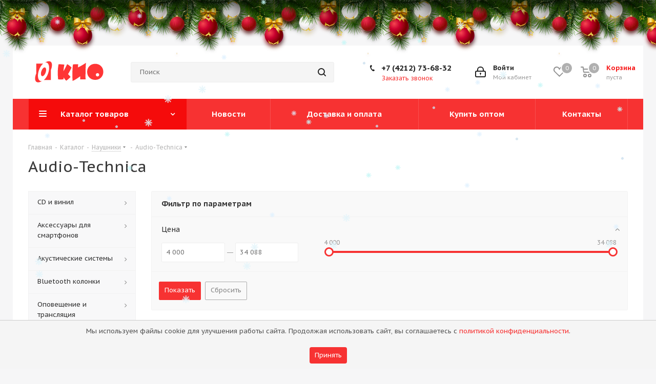

--- FILE ---
content_type: text/html; charset=UTF-8
request_url: https://kioth.ru/catalog/naushniki/audio_technica/
body_size: 50622
content:
<!DOCTYPE html>
<html xmlns="http://www.w3.org/1999/xhtml" xml:lang="ru" lang="ru" >
<head>

<meta name="yandex-verification" content="687e10c9deef2dd4" />

<!-- Yandex.Metrika counter -->
<script >
   (function(m,e,t,r,i,k,a){m[i]=m[i]||function(){(m[i].a=m[i].a||[]).push(arguments)};
   m[i].l=1*new Date();
   for (var j = 0; j < document.scripts.length; j++) {if (document.scripts[j].src === r) { return; }}
   k=e.createElement(t),a=e.getElementsByTagName(t)[0],k.async=1,k.src=r,a.parentNode.insertBefore(k,a)})
   (window, document, "script", "https://mc.yandex.ru/metrika/tag.js", "ym");

   ym(97851501, "init", {
        clickmap:true,
        trackLinks:true,
        accurateTrackBounce:true,
        webvisor:true
   });
</script>
<noscript><div><img data-lazyload class="lazyload" src="[data-uri]" data-src="https://mc.yandex.ru/watch/97851501" style="position:absolute; left:-9999px;" alt="" /></div></noscript>
<!-- /Yandex.Metrika counter -->

	<title>Audio-Technica  Наушники купить в магазине. В наличии - Хабаровск - Торговый дом КИО</title>
	<meta name="viewport" content="initial-scale=1.0, width=device-width" />
	<meta name="HandheldFriendly" content="true" />
	<meta name="yes" content="yes" />
	<meta name="apple-mobile-web-app-status-bar-style" content="black" />
	<meta name="SKYPE_TOOLBAR" content="SKYPE_TOOLBAR_PARSER_COMPATIBLE" />
	<meta http-equiv="Content-Type" content="text/html; charset=UTF-8" />
<meta name="keywords" content="Акустика, усилитель, ресивер, домашний кинотеатр, караоке, автозвук, музыкальные инструменты, компьютерные аксессуары" />
<meta name="description" content="Audio-Technica наушники,  магнитные беспроводные Bluetooth-наушники, музыкальная гарнитура с шейным ободом для телефона, спортивные наушники-вкладыши, наушники с микрофоном для планшетов." />
<style>.bx-composite-btn {background: url(/bitrix/images/main/composite/sprite-1x.png) no-repeat right 0 #e94524;border-radius: 15px;color: #fff !important;display: inline-block;line-height: 30px;font-family: "Helvetica Neue", Helvetica, Arial, sans-serif !important;font-size: 12px !important;font-weight: bold !important;height: 31px !important;padding: 0 42px 0 17px !important;vertical-align: middle !important;text-decoration: none !important;}@media screen   and (min-device-width: 1200px)   and (max-device-width: 1600px)   and (-webkit-min-device-pixel-ratio: 2)  and (min-resolution: 192dpi) {.bx-composite-btn {background-image: url(/bitrix/images/main/composite/sprite-2x.png);background-size: 42px 124px;}}.bx-composite-btn-fixed {position: absolute;top: -45px;right: 15px;z-index: 10;}.bx-btn-white {background-position: right 0;color: #fff !important;}.bx-btn-black {background-position: right -31px;color: #000 !important;}.bx-btn-red {background-position: right -62px;color: #555 !important;}.bx-btn-grey {background-position: right -93px;color: #657b89 !important;}.bx-btn-border {border: 1px solid #d4d4d4;height: 29px !important;line-height: 29px !important;}.bx-composite-loading {display: block;width: 40px;height: 40px;background: url(/bitrix/images/main/composite/loading.gif);}</style>
<script data-skip-moving="true">(function(w, d) {var v = w.frameCacheVars = {"CACHE_MODE":"HTMLCACHE","banner":{"url":"https:\/\/www.1c-bitrix.ru\/composite\/","text":"Быстро с 1С-Битрикс","bgcolor":"#E94524","style":"white"},"storageBlocks":[],"dynamicBlocks":{"UWeZRk":"3748787c57d1","WIklcT":"81051bcc2cf1","basketitems-component-block":"d41d8cd98f00","header-basket-with-compare-block1":"d41d8cd98f00","header-auth-block1":"d41d8cd98f00","header-auth-block2":"d41d8cd98f00","header-basket-with-compare-block2":"d41d8cd98f00","header-basket-with-compare-block3":"d41d8cd98f00","header-auth-block3":"d41d8cd98f00","mobile-auth-block1":"d41d8cd98f00","mobile-basket-with-compare-block1":"d41d8cd98f00","viewtype-block":"87fd58a6d7cb","viewed-block":"d41d8cd98f00","basketitems-block":"d41d8cd98f00","all-basketitems-block":"d41d8cd98f00"},"AUTO_UPDATE":true,"AUTO_UPDATE_TTL":0,"version":2};var inv = false;if (v.AUTO_UPDATE === false){if (v.AUTO_UPDATE_TTL && v.AUTO_UPDATE_TTL > 0){var lm = Date.parse(d.lastModified);if (!isNaN(lm)){var td = new Date().getTime();if ((lm + v.AUTO_UPDATE_TTL * 1000) >= td){w.frameRequestStart = false;w.preventAutoUpdate = true;return;}inv = true;}}else{w.frameRequestStart = false;w.preventAutoUpdate = true;return;}}var r = w.XMLHttpRequest ? new XMLHttpRequest() : (w.ActiveXObject ? new w.ActiveXObject("Microsoft.XMLHTTP") : null);if (!r) { return; }w.frameRequestStart = true;var m = v.CACHE_MODE; var l = w.location; var x = new Date().getTime();var q = "?bxrand=" + x + (l.search.length > 0 ? "&" + l.search.substring(1) : "");var u = l.protocol + "//" + l.host + l.pathname + q;r.open("GET", u, true);r.setRequestHeader("BX-ACTION-TYPE", "get_dynamic");r.setRequestHeader("X-Bitrix-Composite", "get_dynamic");r.setRequestHeader("BX-CACHE-MODE", m);r.setRequestHeader("BX-CACHE-BLOCKS", v.dynamicBlocks ? JSON.stringify(v.dynamicBlocks) : "");if (inv){r.setRequestHeader("BX-INVALIDATE-CACHE", "Y");}try { r.setRequestHeader("BX-REF", d.referrer || "");} catch(e) {}if (m === "APPCACHE"){r.setRequestHeader("BX-APPCACHE-PARAMS", JSON.stringify(v.PARAMS));r.setRequestHeader("BX-APPCACHE-URL", v.PAGE_URL ? v.PAGE_URL : "");}r.onreadystatechange = function() {if (r.readyState != 4) { return; }var a = r.getResponseHeader("BX-RAND");var b = w.BX && w.BX.frameCache ? w.BX.frameCache : false;if (a != x || !((r.status >= 200 && r.status < 300) || r.status === 304 || r.status === 1223 || r.status === 0)){var f = {error:true, reason:a!=x?"bad_rand":"bad_status", url:u, xhr:r, status:r.status};if (w.BX && w.BX.ready && b){BX.ready(function() {setTimeout(function(){BX.onCustomEvent("onFrameDataRequestFail", [f]);}, 0);});}w.frameRequestFail = f;return;}if (b){b.onFrameDataReceived(r.responseText);if (!w.frameUpdateInvoked){b.update(false);}w.frameUpdateInvoked = true;}else{w.frameDataString = r.responseText;}};r.send();var p = w.performance;if (p && p.addEventListener && p.getEntries && p.setResourceTimingBufferSize){var e = 'resourcetimingbufferfull';var h = function() {if (w.BX && w.BX.frameCache && w.BX.frameCache.frameDataInserted){p.removeEventListener(e, h);}else {p.setResourceTimingBufferSize(p.getEntries().length + 50);}};p.addEventListener(e, h);}})(window, document);</script>


<link href="https://fonts.googleapis.com/css?family=PT+Sans+Caption:400italic,700italic,400,700&subset=latin,cyrillic-ext"  rel="stylesheet" />
<link href="/bitrix/js/ui/design-tokens/dist/ui.design-tokens.min.css?173337527623463"  rel="stylesheet" />
<link href="/bitrix/js/ui/fonts/opensans/ui.font.opensans.min.css?16670399012320"  rel="stylesheet" />
<link href="/bitrix/js/main/popup/dist/main.popup.bundle.min.css?175202091528056"  rel="stylesheet" />
<link href="/bitrix/js/arturgolubev.newyear/style.min.css?17228406134474"  rel="stylesheet" />
<link href="/bitrix/cache/css/s1/aspro_next/page_e3d02ece0bbd2d98a43fd12cec785e6c/page_e3d02ece0bbd2d98a43fd12cec785e6c_v1.css?175202100511150"  rel="stylesheet" />
<link href="/bitrix/cache/css/s1/aspro_next/template_2df943a779c6ccf0fff57cdc47632183/template_2df943a779c6ccf0fff57cdc47632183_v1.css?17647247861150250"  data-template-style="true" rel="stylesheet" />
<script>if(!window.BX)window.BX={};if(!window.BX.message)window.BX.message=function(mess){if(typeof mess==='object'){for(let i in mess) {BX.message[i]=mess[i];} return true;}};</script>
<script>(window.BX||top.BX).message({"JS_CORE_LOADING":"Загрузка...","JS_CORE_NO_DATA":"- Нет данных -","JS_CORE_WINDOW_CLOSE":"Закрыть","JS_CORE_WINDOW_EXPAND":"Развернуть","JS_CORE_WINDOW_NARROW":"Свернуть в окно","JS_CORE_WINDOW_SAVE":"Сохранить","JS_CORE_WINDOW_CANCEL":"Отменить","JS_CORE_WINDOW_CONTINUE":"Продолжить","JS_CORE_H":"ч","JS_CORE_M":"м","JS_CORE_S":"с","JSADM_AI_HIDE_EXTRA":"Скрыть лишние","JSADM_AI_ALL_NOTIF":"Показать все","JSADM_AUTH_REQ":"Требуется авторизация!","JS_CORE_WINDOW_AUTH":"Войти","JS_CORE_IMAGE_FULL":"Полный размер"});</script>

<script src="/bitrix/js/main/core/core.min.js?1752020927230432"></script>

<script>BX.Runtime.registerExtension({"name":"main.core","namespace":"BX","loaded":true});</script>
<script>BX.setJSList(["\/bitrix\/js\/main\/core\/core_ajax.js","\/bitrix\/js\/main\/core\/core_promise.js","\/bitrix\/js\/main\/polyfill\/promise\/js\/promise.js","\/bitrix\/js\/main\/loadext\/loadext.js","\/bitrix\/js\/main\/loadext\/extension.js","\/bitrix\/js\/main\/polyfill\/promise\/js\/promise.js","\/bitrix\/js\/main\/polyfill\/find\/js\/find.js","\/bitrix\/js\/main\/polyfill\/includes\/js\/includes.js","\/bitrix\/js\/main\/polyfill\/matches\/js\/matches.js","\/bitrix\/js\/ui\/polyfill\/closest\/js\/closest.js","\/bitrix\/js\/main\/polyfill\/fill\/main.polyfill.fill.js","\/bitrix\/js\/main\/polyfill\/find\/js\/find.js","\/bitrix\/js\/main\/polyfill\/matches\/js\/matches.js","\/bitrix\/js\/main\/polyfill\/core\/dist\/polyfill.bundle.js","\/bitrix\/js\/main\/core\/core.js","\/bitrix\/js\/main\/polyfill\/intersectionobserver\/js\/intersectionobserver.js","\/bitrix\/js\/main\/lazyload\/dist\/lazyload.bundle.js","\/bitrix\/js\/main\/polyfill\/core\/dist\/polyfill.bundle.js","\/bitrix\/js\/main\/parambag\/dist\/parambag.bundle.js"]);
</script>
<script>BX.Runtime.registerExtension({"name":"ui.dexie","namespace":"BX.DexieExport","loaded":true});</script>
<script>BX.Runtime.registerExtension({"name":"ls","namespace":"window","loaded":true});</script>
<script>BX.Runtime.registerExtension({"name":"fx","namespace":"window","loaded":true});</script>
<script>BX.Runtime.registerExtension({"name":"fc","namespace":"window","loaded":true});</script>
<script>BX.Runtime.registerExtension({"name":"pull.protobuf","namespace":"BX","loaded":true});</script>
<script>BX.Runtime.registerExtension({"name":"rest.client","namespace":"window","loaded":true});</script>
<script>(window.BX||top.BX).message({"pull_server_enabled":"N","pull_config_timestamp":0,"shared_worker_allowed":"Y","pull_guest_mode":"N","pull_guest_user_id":0,"pull_worker_mtime":1747707157});(window.BX||top.BX).message({"PULL_OLD_REVISION":"Для продолжения корректной работы с сайтом необходимо перезагрузить страницу."});</script>
<script>BX.Runtime.registerExtension({"name":"pull.client","namespace":"BX","loaded":true});</script>
<script>BX.Runtime.registerExtension({"name":"pull","namespace":"window","loaded":true});</script>
<script>BX.Runtime.registerExtension({"name":"jquery2","namespace":"window","loaded":true});</script>
<script>BX.Runtime.registerExtension({"name":"ui.design-tokens","namespace":"window","loaded":true});</script>
<script>BX.Runtime.registerExtension({"name":"ui.fonts.opensans","namespace":"window","loaded":true});</script>
<script>BX.Runtime.registerExtension({"name":"main.popup","namespace":"BX.Main","loaded":true});</script>
<script>BX.Runtime.registerExtension({"name":"popup","namespace":"window","loaded":true});</script>
<script type="extension/settings" data-extension="currency.currency-core">{"region":"ru"}</script>
<script>BX.Runtime.registerExtension({"name":"currency.currency-core","namespace":"BX.Currency","loaded":true});</script>
<script>BX.Runtime.registerExtension({"name":"currency","namespace":"window","loaded":true});</script>
<script>(window.BX||top.BX).message({"LANGUAGE_ID":"ru","FORMAT_DATE":"DD.MM.YYYY","FORMAT_DATETIME":"DD.MM.YYYY HH:MI:SS","COOKIE_PREFIX":"KIOTH_DV","SERVER_TZ_OFFSET":"10800","UTF_MODE":"Y","SITE_ID":"s1","SITE_DIR":"\/"});</script>


<script  src="/bitrix/cache/js/s1/aspro_next/kernel_main/kernel_main_v1.js?1754434299196377"></script>
<script src="/bitrix/js/ui/dexie/dist/dexie.bundle.min.js?1752020923102530"></script>
<script src="/bitrix/js/main/core/core_ls.min.js?17353466772683"></script>
<script src="/bitrix/js/main/core/core_frame_cache.min.js?175202092610481"></script>
<script src="/bitrix/js/pull/protobuf/protobuf.min.js?165647427976433"></script>
<script src="/bitrix/js/pull/protobuf/model.min.js?165647427914190"></script>
<script src="/bitrix/js/rest/client/rest.client.min.js?16564742799240"></script>
<script src="/bitrix/js/pull/client/pull.client.min.js?174770715849849"></script>
<script src="/bitrix/js/main/cphttprequest.min.js?16564742763623"></script>
<script src="/bitrix/js/main/jquery/jquery-2.2.4.min.js?165897921585578"></script>
<script src="/bitrix/js/main/ajax.min.js?165647427522194"></script>
<script src="/bitrix/js/main/popup/dist/main.popup.bundle.min.js?175202092666962"></script>
<script src="/bitrix/js/currency/currency-core/dist/currency-core.bundle.min.js?17333751834569"></script>
<script src="/bitrix/js/currency/core_currency.min.js?1733375183835"></script>
<script>BX.setJSList(["\/bitrix\/js\/main\/core\/core_fx.js","\/bitrix\/js\/main\/pageobject\/pageobject.js","\/bitrix\/js\/main\/core\/core_window.js","\/bitrix\/js\/main\/session.js","\/bitrix\/js\/main\/date\/main.date.js","\/bitrix\/js\/main\/core\/core_date.js","\/bitrix\/js\/main\/dd.js","\/bitrix\/js\/main\/core\/core_uf.js","\/bitrix\/js\/main\/core\/core_dd.js","\/bitrix\/js\/main\/core\/core_tooltip.js","\/bitrix\/js\/main\/utils.js","\/bitrix\/templates\/aspro_next\/components\/bitrix\/catalog\/main\/script.js","\/bitrix\/templates\/aspro_next\/components\/bitrix\/catalog.smart.filter\/main\/script.js","\/bitrix\/templates\/aspro_next\/components\/bitrix\/news.list\/landings_list\/script.js","\/bitrix\/templates\/aspro_next\/js\/jquery.history.js","\/bitrix\/templates\/aspro_next\/js\/jquery.actual.min.js","\/bitrix\/templates\/aspro_next\/vendor\/js\/jquery.bxslider.js","\/bitrix\/templates\/aspro_next\/js\/jqModal.js","\/bitrix\/templates\/aspro_next\/vendor\/js\/bootstrap.js","\/bitrix\/templates\/aspro_next\/vendor\/js\/jquery.appear.js","\/bitrix\/templates\/aspro_next\/js\/browser.js","\/bitrix\/templates\/aspro_next\/js\/jquery.fancybox.js","\/bitrix\/templates\/aspro_next\/js\/jquery.flexslider.js","\/bitrix\/templates\/aspro_next\/vendor\/js\/moment.min.js","\/bitrix\/templates\/aspro_next\/vendor\/js\/footable.js","\/bitrix\/templates\/aspro_next\/vendor\/js\/jquery.menu-aim.js","\/bitrix\/templates\/aspro_next\/vendor\/js\/velocity\/velocity.js","\/bitrix\/templates\/aspro_next\/vendor\/js\/velocity\/velocity.ui.js","\/bitrix\/templates\/aspro_next\/vendor\/js\/lazysizes.min.js","\/bitrix\/templates\/aspro_next\/js\/jquery.validate.min.js","\/bitrix\/templates\/aspro_next\/js\/jquery.inputmask.bundle.min.js","\/bitrix\/templates\/aspro_next\/js\/jquery.uniform.min.js","\/bitrix\/templates\/aspro_next\/js\/jquery.easing.1.3.js","\/bitrix\/templates\/aspro_next\/js\/equalize.min.js","\/bitrix\/templates\/aspro_next\/js\/jquery.alphanumeric.js","\/bitrix\/templates\/aspro_next\/js\/jquery.cookie.js","\/bitrix\/templates\/aspro_next\/js\/jquery.plugin.min.js","\/bitrix\/templates\/aspro_next\/js\/jquery.countdown.min.js","\/bitrix\/templates\/aspro_next\/js\/jquery.countdown-ru.js","\/bitrix\/templates\/aspro_next\/js\/jquery.ikSelect.js","\/bitrix\/templates\/aspro_next\/js\/jquery.mobile.custom.touch.min.js","\/bitrix\/templates\/aspro_next\/js\/jquery.dotdotdot.js","\/bitrix\/templates\/aspro_next\/js\/rating_likes.js","\/bitrix\/templates\/aspro_next\/js\/blocks\/blocks.js","\/bitrix\/templates\/aspro_next\/js\/video_banner.js","\/bitrix\/templates\/aspro_next\/js\/main.js","\/bitrix\/components\/magicolors\/soglasie.cookies\/templates\/.default\/script.js","\/bitrix\/templates\/aspro_next\/js\/jquery.mCustomScrollbar.min.js","\/bitrix\/components\/bitrix\/search.title\/script.js","\/bitrix\/templates\/aspro_next\/components\/bitrix\/search.title\/corp\/script.js","\/bitrix\/templates\/aspro_next\/components\/bitrix\/menu\/left_front_catalog\/script.js","\/bitrix\/templates\/aspro_next\/components\/bitrix\/search.title\/fixed\/script.js","\/bitrix\/templates\/aspro_next\/js\/custom.js","\/bitrix\/templates\/aspro_next\/components\/bitrix\/catalog.section\/catalog_block\/script.js","\/bitrix\/components\/aspro\/catalog.viewed.next\/templates\/main_horizontal\/script.js"]);</script>
<script>BX.setCSSList(["\/bitrix\/templates\/aspro_next\/components\/bitrix\/catalog\/main\/style.css","\/bitrix\/templates\/aspro_next\/components\/bitrix\/catalog.smart.filter\/main\/style.css","\/bitrix\/templates\/aspro_next\/vendor\/css\/bootstrap.css","\/bitrix\/templates\/aspro_next\/css\/jquery.fancybox.css","\/bitrix\/templates\/aspro_next\/css\/styles.css","\/bitrix\/templates\/aspro_next\/css\/animation\/animation_ext.css","\/bitrix\/templates\/aspro_next\/vendor\/css\/footable.standalone.min.css","\/bitrix\/templates\/aspro_next\/css\/blocks\/blocks.css","\/bitrix\/templates\/aspro_next\/css\/h1-normal.css","\/bitrix\/templates\/aspro_next\/ajax\/ajax.css","\/bitrix\/components\/magicolors\/soglasie.cookies\/templates\/.default\/style.css","\/bitrix\/templates\/aspro_next\/css\/jquery.mCustomScrollbar.min.css","\/bitrix\/templates\/aspro_next\/styles.css","\/bitrix\/templates\/aspro_next\/template_styles.css","\/bitrix\/templates\/aspro_next\/css\/media.min.css","\/bitrix\/templates\/aspro_next\/vendor\/fonts\/font-awesome\/css\/font-awesome.min.css","\/bitrix\/templates\/aspro_next\/css\/print.css","\/bitrix\/templates\/aspro_next\/themes\/custom_s1\/theme.css","\/bitrix\/templates\/aspro_next\/bg_color\/light\/bgcolors.css","\/bitrix\/templates\/aspro_next\/css\/width-4.css","\/bitrix\/templates\/aspro_next\/css\/font-5.css","\/bitrix\/templates\/aspro_next\/css\/custom.css"]);</script>
<script>
					(function () {
						"use strict";

						var counter = function ()
						{
							var cookie = (function (name) {
								var parts = ("; " + document.cookie).split("; " + name + "=");
								if (parts.length == 2) {
									try {return JSON.parse(decodeURIComponent(parts.pop().split(";").shift()));}
									catch (e) {}
								}
							})("BITRIX_CONVERSION_CONTEXT_s1");

							if (cookie && cookie.EXPIRE >= BX.message("SERVER_TIME"))
								return;

							var request = new XMLHttpRequest();
							request.open("POST", "/bitrix/tools/conversion/ajax_counter.php", true);
							request.setRequestHeader("Content-type", "application/x-www-form-urlencoded");
							request.send(
								"SITE_ID="+encodeURIComponent("s1")+
								"&sessid="+encodeURIComponent(BX.bitrix_sessid())+
								"&HTTP_REFERER="+encodeURIComponent(document.referrer)
							);
						};

						if (window.frameRequestStart === true)
							BX.addCustomEvent("onFrameDataReceived", counter);
						else
							BX.ready(counter);
					})();
				</script>
<script>BX.message({'PHONE':'Телефон','FAST_VIEW':'Быстрый просмотр','TABLES_SIZE_TITLE':'Подбор размера','SOCIAL':'Социальные сети','DESCRIPTION':'Описание магазина','ITEMS':'Товары','LOGO':'Логотип','REGISTER_INCLUDE_AREA':'Текст о регистрации','AUTH_INCLUDE_AREA':'Текст об авторизации','FRONT_IMG':'Изображение компании','EMPTY_CART':'пуста','CATALOG_VIEW_MORE':'... Показать все','CATALOG_VIEW_LESS':'... Свернуть','JS_REQUIRED':'Заполните это поле','JS_FORMAT':'Неверный формат','JS_FILE_EXT':'Недопустимое расширение файла','JS_PASSWORD_COPY':'Пароли не совпадают','JS_PASSWORD_LENGTH':'Минимум 6 символов','JS_ERROR':'Неверно заполнено поле','JS_FILE_SIZE':'Максимальный размер 5мб','JS_FILE_BUTTON_NAME':'Выберите файл','JS_FILE_DEFAULT':'Файл не найден','JS_DATE':'Некорректная дата','JS_DATETIME':'Некорректная дата/время','JS_REQUIRED_LICENSES':'Согласитесь с условиями','JS_REQUIRED_OFFER':'Согласитесь с условиями','LICENSE_PROP':'Согласие на обработку персональных данных','LOGIN_LEN':'Введите минимум {0} символа','FANCY_CLOSE':'Закрыть','FANCY_NEXT':'Следующий','FANCY_PREV':'Предыдущий','TOP_AUTH_REGISTER':'Регистрация','CALLBACK':'Заказать звонок','S_CALLBACK':'Заказать звонок','UNTIL_AKC':'До конца акции','TITLE_QUANTITY_BLOCK':'Остаток','TITLE_QUANTITY':'шт.','TOTAL_SUMM_ITEM':'Общая стоимость ','SUBSCRIBE_SUCCESS':'Вы успешно подписались','RECAPTCHA_TEXT':'Подтвердите, что вы не робот','JS_RECAPTCHA_ERROR':'Пройдите проверку','COUNTDOWN_SEC':'сек.','COUNTDOWN_MIN':'мин.','COUNTDOWN_HOUR':'час.','COUNTDOWN_DAY0':'дней','COUNTDOWN_DAY1':'день','COUNTDOWN_DAY2':'дня','COUNTDOWN_WEAK0':'Недель','COUNTDOWN_WEAK1':'Неделя','COUNTDOWN_WEAK2':'Недели','COUNTDOWN_MONTH0':'Месяцев','COUNTDOWN_MONTH1':'Месяц','COUNTDOWN_MONTH2':'Месяца','COUNTDOWN_YEAR0':'Лет','COUNTDOWN_YEAR1':'Год','COUNTDOWN_YEAR2':'Года','CATALOG_PARTIAL_BASKET_PROPERTIES_ERROR':'Заполнены не все свойства у добавляемого товара','CATALOG_EMPTY_BASKET_PROPERTIES_ERROR':'Выберите свойства товара, добавляемые в корзину в параметрах компонента','CATALOG_ELEMENT_NOT_FOUND':'Элемент не найден','ERROR_ADD2BASKET':'Ошибка добавления товара в корзину','CATALOG_SUCCESSFUL_ADD_TO_BASKET':'Успешное добавление товара в корзину','ERROR_BASKET_TITLE':'Ошибка корзины','ERROR_BASKET_PROP_TITLE':'Выберите свойства, добавляемые в корзину','ERROR_BASKET_BUTTON':'Выбрать','BASKET_TOP':'Корзина в шапке','ERROR_ADD_DELAY_ITEM':'Ошибка отложенной корзины','VIEWED_TITLE':'Ранее вы смотрели','VIEWED_BEFORE':'Ранее вы смотрели','BEST_TITLE':'Лучшие предложения','CT_BST_SEARCH_BUTTON':'Поиск','CT_BST_SEARCH2_BUTTON':'Найти','BASKET_PRINT_BUTTON':'Распечатать','BASKET_CLEAR_ALL_BUTTON':'Очистить','BASKET_QUICK_ORDER_BUTTON':'Быстрый заказ','BASKET_CONTINUE_BUTTON':'Продолжить покупки','BASKET_ORDER_BUTTON':'Оформить заказ','SHARE_BUTTON':'Поделиться','BASKET_CHANGE_TITLE':'Ваш заказ','BASKET_CHANGE_LINK':'Изменить','MORE_INFO_SKU':'Подробнее','MORE_BUY_SKU':'Купить','FROM':'от','TITLE_BLOCK_VIEWED_NAME':'Ранее вы смотрели','T_BASKET':'Корзина','FILTER_EXPAND_VALUES':'Показать все','FILTER_HIDE_VALUES':'Свернуть','FULL_ORDER':'Полный заказ','CUSTOM_COLOR_CHOOSE':'Выбрать','CUSTOM_COLOR_CANCEL':'Отмена','S_MOBILE_MENU':'Меню','NEXT_T_MENU_BACK':'Назад','NEXT_T_MENU_CALLBACK':'Обратная связь','NEXT_T_MENU_CONTACTS_TITLE':'Будьте на связи','SEARCH_TITLE':'Поиск','SOCIAL_TITLE':'Оставайтесь на связи','HEADER_SCHEDULE':'Время работы','SEO_TEXT':'SEO описание','COMPANY_IMG':'Картинка компании','COMPANY_TEXT':'Описание компании','CONFIG_SAVE_SUCCESS':'Настройки сохранены','CONFIG_SAVE_FAIL':'Ошибка сохранения настроек','ITEM_ECONOMY':'Экономия','ITEM_ARTICLE':'Артикул: ','JS_FORMAT_ORDER':'имеет неверный формат','JS_BASKET_COUNT_TITLE':'В корзине товаров на SUMM','POPUP_VIDEO':'Видео','POPUP_GIFT_TEXT':'Нашли что-то особенное? Намекните другу о подарке!','ORDER_FIO_LABEL':'Ф.И.О.','ORDER_PHONE_LABEL':'Телефон','ORDER_REGISTER_BUTTON':'Регистрация'})</script>
<script>window.lazySizesConfig = window.lazySizesConfig || {};lazySizesConfig.loadMode = 2;lazySizesConfig.expand = 100;lazySizesConfig.expFactor = 1;lazySizesConfig.hFac = 0.1;</script>
<script>var ajaxMessages = {wait:"Загрузка..."}</script>
<link rel="shortcut icon" href="/favicon.png" type="image/png" />
<link rel="apple-touch-icon" sizes="180x180" href="/upload/CNext/a3a/a3a9ebc10a933c402d328b033705cf48.png" />
<meta property="ya:interaction" content="XML_FORM" />
<meta property="ya:interaction:url" content="https://kioth.ru/catalog/naushniki/audio_technica/?mode=xml" />
<meta property="og:title" content="Audio-Technica  Наушники купить в магазине. В наличии - Хабаровск - Торговый дом КИО" />
<meta property="og:type" content="website" />
<meta property="og:image" content="https://kioth.ru:443/upload/CNext/b71/b71895bd073c3d007b4498358e32ebd3.svg" />
<link rel="image_src" href="https://kioth.ru:443/upload/CNext/b71/b71895bd073c3d007b4498358e32ebd3.svg"  />
<meta property="og:url" content="https://kioth.ru:443/catalog/naushniki/audio_technica/" />
<meta property="og:description" content="Audio-Technica наушники,  магнитные беспроводные Bluetooth-наушники, музыкальная гарнитура с шейным ободом для телефона, спортивные наушники-вкладыши, наушники с микрофоном для планшетов." />
<script>var ny_snow_speed = 10, ny_snow_hide = "";</script>
<script src="/bitrix/js/arturgolubev.newyear/snow.min.js?v=1722840613" defer></script>
<script>var ny_snow_audio_lock = 0;</script>
<script src="/bitrix/js/arturgolubev.newyear/newyear.min.js?v=1722840614" defer></script>



<script  src="/bitrix/cache/js/s1/aspro_next/template_0013019f8b410630239f5c12e00f0318/template_0013019f8b410630239f5c12e00f0318_v1.js?1752020963730820"></script>
<script  src="/bitrix/cache/js/s1/aspro_next/page_0c18cb71042e789bb948d383396fec89/page_0c18cb71042e789bb948d383396fec89_v1.js?175202100543326"></script>
<script  src="/bitrix/cache/js/s1/aspro_next/default_8bb99c0c010cec3e169b2d89884abdf1/default_8bb99c0c010cec3e169b2d89884abdf1_v1.js?175202100544011"></script>
<script  src="/bitrix/cache/js/s1/aspro_next/default_62f05aaf8709a4030cee5a38d9f24331/default_62f05aaf8709a4030cee5a38d9f24331_v1.js?17520209632623"></script>

		</head>
<body class="site_s1 fill_bg_y " id="main"><div class="b-page_newyear"><div class="b-page__content"><i class="b-head-decor"><i class="b-head-decor__inner b-head-decor__inner_n1"> <div class="b-ball b-ball_n1 b-ball_bounce" data-note="0"><div class="b-ball__right"></div><div class="b-ball__i"></div></div><div class="b-ball b-ball_n2 b-ball_bounce" data-note="1"><div class="b-ball__right"></div><div class="b-ball__i"></div></div><div class="b-ball b-ball_n3 b-ball_bounce" data-note="2"><div class="b-ball__right"></div><div class="b-ball__i"></div></div><div class="b-ball b-ball_n4 b-ball_bounce" data-note="3"><div class="b-ball__right"></div><div class="b-ball__i"></div></div><div class="b-ball b-ball_n5 b-ball_bounce" data-note="4"><div class="b-ball__right"></div><div class="b-ball__i"></div></div><div class="b-ball b-ball_n6 b-ball_bounce" data-note="5"><div class="b-ball__right"></div><div class="b-ball__i"></div></div><div class="b-ball b-ball_n7 b-ball_bounce" data-note="6"><div class="b-ball__right"></div><div class="b-ball__i"></div></div><div class="b-ball b-ball_n8 b-ball_bounce" data-note="7"><div class="b-ball__right"></div><div class="b-ball__i"></div></div><div class="b-ball b-ball_n9 b-ball_bounce" data-note="8"><div class="b-ball__right"></div><div class="b-ball__i"></div></div><div class="b-ball b-ball_i1"><div class="b-ball__right"></div><div class="b-ball__i"></div></div><div class="b-ball b-ball_i2"><div class="b-ball__right"></div><div class="b-ball__i"></div></div><div class="b-ball b-ball_i3"><div class="b-ball__right"></div><div class="b-ball__i"></div></div><div class="b-ball b-ball_i4"><div class="b-ball__right"></div><div class="b-ball__i"></div></div><div class="b-ball b-ball_i5"><div class="b-ball__right"></div><div class="b-ball__i"></div></div><div class="b-ball b-ball_i6"><div class="b-ball__right"></div><div class="b-ball__i"></div></div></i><i class="b-head-decor__inner b-head-decor__inner_n2"> <div class="b-ball b-ball_n1 b-ball_bounce" data-note="9"><div class="b-ball__right"></div><div class="b-ball__i"></div></div><div class="b-ball b-ball_n2 b-ball_bounce" data-note="10"><div class="b-ball__right"></div><div class="b-ball__i"></div></div><div class="b-ball b-ball_n3 b-ball_bounce" data-note="11"><div class="b-ball__right"></div><div class="b-ball__i"></div></div><div class="b-ball b-ball_n4 b-ball_bounce" data-note="12"><div class="b-ball__right"></div><div class="b-ball__i"></div></div><div class="b-ball b-ball_n5 b-ball_bounce" data-note="13"><div class="b-ball__right"></div><div class="b-ball__i"></div></div><div class="b-ball b-ball_n6 b-ball_bounce" data-note="14"><div class="b-ball__right"></div><div class="b-ball__i"></div></div><div class="b-ball b-ball_n7 b-ball_bounce" data-note="15"><div class="b-ball__right"></div><div class="b-ball__i"></div></div><div class="b-ball b-ball_n8 b-ball_bounce" data-note="16"><div class="b-ball__right"></div><div class="b-ball__i"></div></div><div class="b-ball b-ball_n9 b-ball_bounce" data-note="17"><div class="b-ball__right"></div><div class="b-ball__i"></div></div><div class="b-ball b-ball_i1"><div class="b-ball__right"></div><div class="b-ball__i"></div></div><div class="b-ball b-ball_i2"><div class="b-ball__right"></div><div class="b-ball__i"></div></div><div class="b-ball b-ball_i3"><div class="b-ball__right"></div><div class="b-ball__i"></div></div><div class="b-ball b-ball_i4"><div class="b-ball__right"></div><div class="b-ball__i"></div></div><div class="b-ball b-ball_i5"><div class="b-ball__right"></div><div class="b-ball__i"></div></div><div class="b-ball b-ball_i6"><div class="b-ball__right"></div><div class="b-ball__i"></div></div></i><i class="b-head-decor__inner b-head-decor__inner_n3"> <div class="b-ball b-ball_n1 b-ball_bounce" data-note="18"><div class="b-ball__right"></div><div class="b-ball__i"></div></div><div class="b-ball b-ball_n2 b-ball_bounce" data-note="19"><div class="b-ball__right"></div><div class="b-ball__i"></div></div><div class="b-ball b-ball_n3 b-ball_bounce" data-note="20"><div class="b-ball__right"></div><div class="b-ball__i"></div></div><div class="b-ball b-ball_n4 b-ball_bounce" data-note="21"><div class="b-ball__right"></div><div class="b-ball__i"></div></div><div class="b-ball b-ball_n5 b-ball_bounce" data-note="22"><div class="b-ball__right"></div><div class="b-ball__i"></div></div><div class="b-ball b-ball_n6 b-ball_bounce" data-note="23"><div class="b-ball__right"></div><div class="b-ball__i"></div></div><div class="b-ball b-ball_n7 b-ball_bounce" data-note="24"><div class="b-ball__right"></div><div class="b-ball__i"></div></div><div class="b-ball b-ball_n8 b-ball_bounce" data-note="25"><div class="b-ball__right"></div><div class="b-ball__i"></div></div><div class="b-ball b-ball_n9 b-ball_bounce" data-note="26"><div class="b-ball__right"></div><div class="b-ball__i"></div></div><div class="b-ball b-ball_i1"><div class="b-ball__right"></div><div class="b-ball__i"></div></div><div class="b-ball b-ball_i2"><div class="b-ball__right"></div><div class="b-ball__i"></div></div><div class="b-ball b-ball_i3"><div class="b-ball__right"></div><div class="b-ball__i"></div></div><div class="b-ball b-ball_i4"><div class="b-ball__right"></div><div class="b-ball__i"></div></div><div class="b-ball b-ball_i5"><div class="b-ball__right"></div><div class="b-ball__i"></div></div><div class="b-ball b-ball_i6"><div class="b-ball__right"></div><div class="b-ball__i"></div></div></i><i class="b-head-decor__inner b-head-decor__inner_n4"> <div class="b-ball b-ball_n1 b-ball_bounce" data-note="27"><div class="b-ball__right"></div><div class="b-ball__i"></div></div><div class="b-ball b-ball_n2 b-ball_bounce" data-note="28"><div class="b-ball__right"></div><div class="b-ball__i"></div></div><div class="b-ball b-ball_n3 b-ball_bounce" data-note="29"><div class="b-ball__right"></div><div class="b-ball__i"></div></div><div class="b-ball b-ball_n4 b-ball_bounce" data-note="30"><div class="b-ball__right"></div><div class="b-ball__i"></div></div><div class="b-ball b-ball_n5 b-ball_bounce" data-note="31"><div class="b-ball__right"></div><div class="b-ball__i"></div></div><div class="b-ball b-ball_n6 b-ball_bounce" data-note="32"><div class="b-ball__right"></div><div class="b-ball__i"></div></div><div class="b-ball b-ball_n7 b-ball_bounce" data-note="33"><div class="b-ball__right"></div><div class="b-ball__i"></div></div><div class="b-ball b-ball_n8 b-ball_bounce" data-note="34"><div class="b-ball__right"></div><div class="b-ball__i"></div></div><div class="b-ball b-ball_n9 b-ball_bounce" data-note="35"><div class="b-ball__right"></div><div class="b-ball__i"></div></div><div class="b-ball b-ball_i1"><div class="b-ball__right"></div><div class="b-ball__i"></div></div><div class="b-ball b-ball_i2"><div class="b-ball__right"></div><div class="b-ball__i"></div></div><div class="b-ball b-ball_i3"><div class="b-ball__right"></div><div class="b-ball__i"></div></div><div class="b-ball b-ball_i4"><div class="b-ball__right"></div><div class="b-ball__i"></div></div><div class="b-ball b-ball_i5"><div class="b-ball__right"></div><div class="b-ball__i"></div></div><div class="b-ball b-ball_i6"><div class="b-ball__right"></div><div class="b-ball__i"></div></div></i><i class="b-head-decor__inner b-head-decor__inner_n5"> <div class="b-ball b-ball_n1 b-ball_bounce" data-note="0"><div class="b-ball__right"></div><div class="b-ball__i"></div></div><div class="b-ball b-ball_n2 b-ball_bounce" data-note="1"><div class="b-ball__right"></div><div class="b-ball__i"></div></div><div class="b-ball b-ball_n3 b-ball_bounce" data-note="2"><div class="b-ball__right"></div><div class="b-ball__i"></div></div><div class="b-ball b-ball_n4 b-ball_bounce" data-note="3"><div class="b-ball__right"></div><div class="b-ball__i"></div></div><div class="b-ball b-ball_n5 b-ball_bounce" data-note="4"><div class="b-ball__right"></div><div class="b-ball__i"></div></div><div class="b-ball b-ball_n6 b-ball_bounce" data-note="5"><div class="b-ball__right"></div><div class="b-ball__i"></div></div><div class="b-ball b-ball_n7 b-ball_bounce" data-note="6"><div class="b-ball__right"></div><div class="b-ball__i"></div></div><div class="b-ball b-ball_n8 b-ball_bounce" data-note="7"><div class="b-ball__right"></div><div class="b-ball__i"></div></div><div class="b-ball b-ball_n9 b-ball_bounce" data-note="8"><div class="b-ball__right"></div><div class="b-ball__i"></div></div><div class="b-ball b-ball_i1"><div class="b-ball__right"></div><div class="b-ball__i"></div></div><div class="b-ball b-ball_i2"><div class="b-ball__right"></div><div class="b-ball__i"></div></div><div class="b-ball b-ball_i3"><div class="b-ball__right"></div><div class="b-ball__i"></div></div><div class="b-ball b-ball_i4"><div class="b-ball__right"></div><div class="b-ball__i"></div></div><div class="b-ball b-ball_i5"><div class="b-ball__right"></div><div class="b-ball__i"></div></div><div class="b-ball b-ball_i6"><div class="b-ball__right"></div><div class="b-ball__i"></div></div></i><i class="b-head-decor__inner b-head-decor__inner_n6"> <div class="b-ball b-ball_n1 b-ball_bounce" data-note="9"><div class="b-ball__right"></div><div class="b-ball__i"></div></div><div class="b-ball b-ball_n2 b-ball_bounce" data-note="10"><div class="b-ball__right"></div><div class="b-ball__i"></div></div><div class="b-ball b-ball_n3 b-ball_bounce" data-note="11"><div class="b-ball__right"></div><div class="b-ball__i"></div></div><div class="b-ball b-ball_n4 b-ball_bounce" data-note="12"><div class="b-ball__right"></div><div class="b-ball__i"></div></div><div class="b-ball b-ball_n5 b-ball_bounce" data-note="13"><div class="b-ball__right"></div><div class="b-ball__i"></div></div><div class="b-ball b-ball_n6 b-ball_bounce" data-note="14"><div class="b-ball__right"></div><div class="b-ball__i"></div></div><div class="b-ball b-ball_n7 b-ball_bounce" data-note="15"><div class="b-ball__right"></div><div class="b-ball__i"></div></div><div class="b-ball b-ball_n8 b-ball_bounce" data-note="16"><div class="b-ball__right"></div><div class="b-ball__i"></div></div><div class="b-ball b-ball_n9 b-ball_bounce" data-note="17"><div class="b-ball__right"></div><div class="b-ball__i"></div></div><div class="b-ball b-ball_i1"><div class="b-ball__right"></div><div class="b-ball__i"></div></div><div class="b-ball b-ball_i2"><div class="b-ball__right"></div><div class="b-ball__i"></div></div><div class="b-ball b-ball_i3"><div class="b-ball__right"></div><div class="b-ball__i"></div></div><div class="b-ball b-ball_i4"><div class="b-ball__right"></div><div class="b-ball__i"></div></div><div class="b-ball b-ball_i5"><div class="b-ball__right"></div><div class="b-ball__i"></div></div><div class="b-ball b-ball_i6"><div class="b-ball__right"></div><div class="b-ball__i"></div></div></i><i class="b-head-decor__inner b-head-decor__inner_n7"> <div class="b-ball b-ball_n1 b-ball_bounce" data-note="18"><div class="b-ball__right"></div><div class="b-ball__i"></div></div><div class="b-ball b-ball_n2 b-ball_bounce" data-note="19"><div class="b-ball__right"></div><div class="b-ball__i"></div></div><div class="b-ball b-ball_n3 b-ball_bounce" data-note="20"><div class="b-ball__right"></div><div class="b-ball__i"></div></div><div class="b-ball b-ball_n4 b-ball_bounce" data-note="21"><div class="b-ball__right"></div><div class="b-ball__i"></div></div><div class="b-ball b-ball_n5 b-ball_bounce" data-note="22"><div class="b-ball__right"></div><div class="b-ball__i"></div></div><div class="b-ball b-ball_n6 b-ball_bounce" data-note="23"><div class="b-ball__right"></div><div class="b-ball__i"></div></div><div class="b-ball b-ball_n7 b-ball_bounce" data-note="24"><div class="b-ball__right"></div><div class="b-ball__i"></div></div><div class="b-ball b-ball_n8 b-ball_bounce" data-note="25"><div class="b-ball__right"></div><div class="b-ball__i"></div></div><div class="b-ball b-ball_n9 b-ball_bounce" data-note="26"><div class="b-ball__right"></div><div class="b-ball__i"></div></div><div class="b-ball b-ball_i1"><div class="b-ball__right"></div><div class="b-ball__i"></div></div><div class="b-ball b-ball_i2"><div class="b-ball__right"></div><div class="b-ball__i"></div></div><div class="b-ball b-ball_i3"><div class="b-ball__right"></div><div class="b-ball__i"></div></div><div class="b-ball b-ball_i4"><div class="b-ball__right"></div><div class="b-ball__i"></div></div><div class="b-ball b-ball_i5"><div class="b-ball__right"></div><div class="b-ball__i"></div></div><div class="b-ball b-ball_i6"><div class="b-ball__right"></div><div class="b-ball__i"></div></div></i></i></div></div><style>@media (min-width: 767px){body{padding-top: 90px !important;}}@media (max-width: 767px){body{padding-top: 90px !important;}}</style>
<div id="bxdynamic_UWeZRk_start" style="display:none"></div>    <div id="cookie-consent" class="cookie-consent">
        <p>Мы используем файлы cookie для улучшения работы сайта. Продолжая использовать сайт, вы соглашаетесь с&nbsp;<a href="/privacy/">политикой конфиденциальности</a>.</p>
        <button id="accept-cookies">Принять</button>
    </div>
<div id="bxdynamic_UWeZRk_end" style="display:none"></div>	<div id="panel"></div>
	
	<div id="bxdynamic_WIklcT_start" style="display:none"></div>
<div id="bxdynamic_WIklcT_end" style="display:none"></div>				<div id="bxdynamic_basketitems-component-block_start" style="display:none"></div><div id="bxdynamic_basketitems-component-block_end" style="display:none"></div>				
		
		<script>
				BX.message({'MIN_ORDER_PRICE_TEXT':'<b>Минимальная сумма заказа #PRICE#<\/b><br/>Пожалуйста, добавьте еще товаров в корзину','LICENSES_TEXT':'Я согласен на <a href=\"/privacy/\" target=\"_blank\">обработку персональных данных<\/a>'});

		var arNextOptions = ({
			"SITE_DIR" : "/",
			"SITE_ID" : "s1",
			"SITE_ADDRESS" : "kioth.ru",
			"FORM" : ({
				"ASK_FORM_ID" : "ASK",
				"SERVICES_FORM_ID" : "SERVICES",
				"FEEDBACK_FORM_ID" : "FEEDBACK",
				"CALLBACK_FORM_ID" : "CALLBACK",
				"RESUME_FORM_ID" : "RESUME",
				"TOORDER_FORM_ID" : "TOORDER"
			}),
			"PAGES" : ({
				"FRONT_PAGE" : "",
				"BASKET_PAGE" : "",
				"ORDER_PAGE" : "",
				"PERSONAL_PAGE" : "",
				"CATALOG_PAGE" : "1",
				"CATALOG_PAGE_URL" : "/catalog/",
				"BASKET_PAGE_URL" : "/basket/",
			}),
			"PRICES" : ({
				"MIN_PRICE" : "",
			}),
			"THEME" : ({
				'THEME_SWITCHER' : 'N',
				'BASE_COLOR' : 'CUSTOM',
				'BASE_COLOR_CUSTOM' : 'f73232',
				'TOP_MENU' : '',
				'TOP_MENU_FIXED' : 'Y',
				'COLORED_LOGO' : 'N',
				'SIDE_MENU' : 'LEFT',
				'SCROLLTOTOP_TYPE' : 'ROUND_COLOR',
				'SCROLLTOTOP_POSITION' : 'PADDING',
				'USE_LAZY_LOAD' : 'Y',
				'CAPTCHA_FORM_TYPE' : '',
				'ONE_CLICK_BUY_CAPTCHA' : 'N',
				'PHONE_MASK' : '+7 (999) 999-99-99',
				'VALIDATE_PHONE_MASK' : '^[+][0-9] [(][0-9]{3}[)] [0-9]{3}[-][0-9]{2}[-][0-9]{2}$',
				'DATE_MASK' : 'd.m.y',
				'DATE_PLACEHOLDER' : 'дд.мм.гггг',
				'VALIDATE_DATE_MASK' : '^[0-9]{1,2}\.[0-9]{1,2}\.[0-9]{4}$',
				'DATETIME_MASK' : 'd.m.y h:s',
				'DATETIME_PLACEHOLDER' : 'дд.мм.гггг чч:мм',
				'VALIDATE_DATETIME_MASK' : '^[0-9]{1,2}\.[0-9]{1,2}\.[0-9]{4} [0-9]{1,2}\:[0-9]{1,2}$',
				'VALIDATE_FILE_EXT' : 'png|jpg|jpeg|gif|doc|docx|xls|xlsx|txt|pdf|odt|rtf',
				'BANNER_WIDTH' : '',
				'BIGBANNER_ANIMATIONTYPE' : 'SLIDE_HORIZONTAL',
				'BIGBANNER_SLIDESSHOWSPEED' : '5000',
				'BIGBANNER_ANIMATIONSPEED' : '600',
				'PARTNERSBANNER_SLIDESSHOWSPEED' : '5000',
				'PARTNERSBANNER_ANIMATIONSPEED' : '600',
				'ORDER_BASKET_VIEW' : 'NORMAL',
				'SHOW_BASKET_ONADDTOCART' : 'Y',
				'SHOW_BASKET_PRINT' : 'Y',
				"SHOW_ONECLICKBUY_ON_BASKET_PAGE" : 'Y',
				'SHOW_LICENCE' : 'Y',				
				'LICENCE_CHECKED' : 'Y',
				'SHOW_OFFER' : 'N',
				'OFFER_CHECKED' : 'N',
				'LOGIN_EQUAL_EMAIL' : 'Y',
				'PERSONAL_ONEFIO' : 'Y',
				'SHOW_TOTAL_SUMM' : 'Y',
				'SHOW_TOTAL_SUMM_TYPE' : 'CHANGE',
				'CHANGE_TITLE_ITEM' : 'N',
				'DISCOUNT_PRICE' : '',
				'STORES' : '',
				'STORES_SOURCE' : 'IBLOCK',
				'TYPE_SKU' : 'TYPE_1',
				'MENU_POSITION' : 'LINE',
				'MENU_TYPE_VIEW' : 'HOVER',
				'DETAIL_PICTURE_MODE' : 'POPUP',
				'PAGE_WIDTH' : '4',
				'PAGE_CONTACTS' : '2',
				'HEADER_TYPE' : '3',
				'REGIONALITY_SEARCH_ROW' : 'N',
				'HEADER_TOP_LINE' : '',
				'HEADER_FIXED' : '2',
				'HEADER_MOBILE' : '1',
				'HEADER_MOBILE_MENU' : '1',
				'HEADER_MOBILE_MENU_SHOW_TYPE' : '',
				'TYPE_SEARCH' : 'fixed',
				'PAGE_TITLE' : '1',
				'INDEX_TYPE' : 'index2',
				'FOOTER_TYPE' : '6',
				'PRINT_BUTTON' : 'N',
				'EXPRESSION_FOR_PRINT_PAGE' : 'Версия для печати',
				'EXPRESSION_FOR_FAST_VIEW' : 'Быстрый просмотр',
				'FILTER_VIEW' : 'HORIZONTAL',
				'YA_GOALS' : 'N',
				'YA_COUNTER_ID' : '',
				'USE_FORMS_GOALS' : 'COMMON',
				'USE_SALE_GOALS' : '',
				'USE_DEBUG_GOALS' : 'N',
				'SHOW_HEADER_GOODS' : 'Y',
				'INSTAGRAMM_INDEX' : 'Y',
				'USE_PHONE_AUTH': 'N',
				'MOBILE_CATALOG_LIST_ELEMENTS_COMPACT': 'Y',
				'NLO_MENU': 'N',
			}),
			"PRESETS": [{'ID':'968','TITLE':'Тип 1','DESCRIPTION':'','IMG':'/bitrix/images/aspro.next/themes/preset968_1544181424.png','OPTIONS':{'THEME_SWITCHER':'Y','BASE_COLOR':'9','BASE_COLOR_CUSTOM':'1976d2','SHOW_BG_BLOCK':'N','COLORED_LOGO':'Y','PAGE_WIDTH':'3','FONT_STYLE':'2','MENU_COLOR':'COLORED','LEFT_BLOCK':'1','SIDE_MENU':'LEFT','H1_STYLE':'2','TYPE_SEARCH':'fixed','PAGE_TITLE':'1','HOVER_TYPE_IMG':'shine','SHOW_LICENCE':'Y','MAX_DEPTH_MENU':'3','HIDE_SITE_NAME_TITLE':'Y','SHOW_CALLBACK':'Y','PRINT_BUTTON':'N','USE_GOOGLE_RECAPTCHA':'N','GOOGLE_RECAPTCHA_SHOW_LOGO':'Y','HIDDEN_CAPTCHA':'Y','INSTAGRAMM_WIDE_BLOCK':'N','BIGBANNER_HIDEONNARROW':'N','INDEX_TYPE':{'VALUE':'index1','SUB_PARAMS':{'TIZERS':'Y','CATALOG_SECTIONS':'Y','CATALOG_TAB':'Y','MIDDLE_ADV':'Y','SALE':'Y','BLOG':'Y','BOTTOM_BANNERS':'Y','COMPANY_TEXT':'Y','BRANDS':'Y','INSTAGRAMM':'Y'}},'FRONT_PAGE_BRANDS':'brands_slider','FRONT_PAGE_SECTIONS':'front_sections_only','TOP_MENU_FIXED':'Y','HEADER_TYPE':'1','USE_REGIONALITY':'Y','FILTER_VIEW':'COMPACT','SEARCH_VIEW_TYPE':'with_filter','USE_FAST_VIEW_PAGE_DETAIL':'fast_view_1','SHOW_TOTAL_SUMM':'Y','CHANGE_TITLE_ITEM':'N','VIEW_TYPE_HIGHLOAD_PROP':'N','SHOW_HEADER_GOODS':'Y','SEARCH_HIDE_NOT_AVAILABLE':'N','LEFT_BLOCK_CATALOG_ICONS':'N','SHOW_CATALOG_SECTIONS_ICONS':'Y','LEFT_BLOCK_CATALOG_DETAIL':'Y','CATALOG_COMPARE':'Y','CATALOG_PAGE_DETAIL':'element_1','SHOW_BREADCRUMBS_CATALOG_SUBSECTIONS':'Y','SHOW_BREADCRUMBS_CATALOG_CHAIN':'H1','TYPE_SKU':'TYPE_1','DETAIL_PICTURE_MODE':'POPUP','MENU_POSITION':'LINE','MENU_TYPE_VIEW':'HOVER','VIEWED_TYPE':'LOCAL','VIEWED_TEMPLATE':'HORIZONTAL','USE_WORD_EXPRESSION':'Y','ORDER_BASKET_VIEW':'FLY','ORDER_BASKET_COLOR':'DARK','SHOW_BASKET_ONADDTOCART':'Y','SHOW_BASKET_PRINT':'Y','SHOW_BASKET_ON_PAGES':'N','USE_PRODUCT_QUANTITY_LIST':'Y','USE_PRODUCT_QUANTITY_DETAIL':'Y','ONE_CLICK_BUY_CAPTCHA':'N','SHOW_ONECLICKBUY_ON_BASKET_PAGE':'Y','ONECLICKBUY_SHOW_DELIVERY_NOTE':'N','PAGE_CONTACTS':'3','CONTACTS_USE_FEEDBACK':'Y','CONTACTS_USE_MAP':'Y','BLOG_PAGE':'list_elements_2','PROJECTS_PAGE':'list_elements_2','NEWS_PAGE':'list_elements_3','STAFF_PAGE':'list_elements_1','PARTNERS_PAGE':'list_elements_3','PARTNERS_PAGE_DETAIL':'element_4','VACANCY_PAGE':'list_elements_1','LICENSES_PAGE':'list_elements_2','FOOTER_TYPE':'4','ADV_TOP_HEADER':'N','ADV_TOP_UNDERHEADER':'N','ADV_SIDE':'Y','ADV_CONTENT_TOP':'N','ADV_CONTENT_BOTTOM':'N','ADV_FOOTER':'N','HEADER_MOBILE_FIXED':'Y','HEADER_MOBILE':'1','HEADER_MOBILE_MENU':'1','HEADER_MOBILE_MENU_OPEN':'1','PERSONAL_ONEFIO':'Y','LOGIN_EQUAL_EMAIL':'Y','YA_GOALS':'N','YANDEX_ECOMERCE':'N','GOOGLE_ECOMERCE':'N'}},{'ID':'221','TITLE':'Тип 2','DESCRIPTION':'','IMG':'/bitrix/images/aspro.next/themes/preset221_1544181431.png','OPTIONS':{'THEME_SWITCHER':'Y','BASE_COLOR':'11','BASE_COLOR_CUSTOM':'107bb1','SHOW_BG_BLOCK':'N','COLORED_LOGO':'Y','PAGE_WIDTH':'2','FONT_STYLE':'8','MENU_COLOR':'LIGHT','LEFT_BLOCK':'2','SIDE_MENU':'LEFT','H1_STYLE':'2','TYPE_SEARCH':'fixed','PAGE_TITLE':'1','HOVER_TYPE_IMG':'shine','SHOW_LICENCE':'Y','MAX_DEPTH_MENU':'4','HIDE_SITE_NAME_TITLE':'Y','SHOW_CALLBACK':'Y','PRINT_BUTTON':'N','USE_GOOGLE_RECAPTCHA':'N','GOOGLE_RECAPTCHA_SHOW_LOGO':'Y','HIDDEN_CAPTCHA':'Y','INSTAGRAMM_WIDE_BLOCK':'N','BIGBANNER_HIDEONNARROW':'N','INDEX_TYPE':{'VALUE':'index3','SUB_PARAMS':{'TOP_ADV_BOTTOM_BANNER':'Y','FLOAT_BANNER':'Y','CATALOG_SECTIONS':'Y','CATALOG_TAB':'Y','TIZERS':'Y','SALE':'Y','BOTTOM_BANNERS':'Y','COMPANY_TEXT':'Y','BRANDS':'Y','INSTAGRAMM':'N'}},'FRONT_PAGE_BRANDS':'brands_slider','FRONT_PAGE_SECTIONS':'front_sections_with_childs','TOP_MENU_FIXED':'Y','HEADER_TYPE':'2','USE_REGIONALITY':'Y','FILTER_VIEW':'VERTICAL','SEARCH_VIEW_TYPE':'with_filter','USE_FAST_VIEW_PAGE_DETAIL':'fast_view_1','SHOW_TOTAL_SUMM':'Y','CHANGE_TITLE_ITEM':'N','VIEW_TYPE_HIGHLOAD_PROP':'N','SHOW_HEADER_GOODS':'Y','SEARCH_HIDE_NOT_AVAILABLE':'N','LEFT_BLOCK_CATALOG_ICONS':'N','SHOW_CATALOG_SECTIONS_ICONS':'Y','LEFT_BLOCK_CATALOG_DETAIL':'Y','CATALOG_COMPARE':'Y','CATALOG_PAGE_DETAIL':'element_3','SHOW_BREADCRUMBS_CATALOG_SUBSECTIONS':'Y','SHOW_BREADCRUMBS_CATALOG_CHAIN':'H1','TYPE_SKU':'TYPE_1','DETAIL_PICTURE_MODE':'POPUP','MENU_POSITION':'LINE','MENU_TYPE_VIEW':'HOVER','VIEWED_TYPE':'LOCAL','VIEWED_TEMPLATE':'HORIZONTAL','USE_WORD_EXPRESSION':'Y','ORDER_BASKET_VIEW':'NORMAL','ORDER_BASKET_COLOR':'DARK','SHOW_BASKET_ONADDTOCART':'Y','SHOW_BASKET_PRINT':'Y','SHOW_BASKET_ON_PAGES':'N','USE_PRODUCT_QUANTITY_LIST':'Y','USE_PRODUCT_QUANTITY_DETAIL':'Y','ONE_CLICK_BUY_CAPTCHA':'N','SHOW_ONECLICKBUY_ON_BASKET_PAGE':'Y','ONECLICKBUY_SHOW_DELIVERY_NOTE':'N','PAGE_CONTACTS':'3','CONTACTS_USE_FEEDBACK':'Y','CONTACTS_USE_MAP':'Y','BLOG_PAGE':'list_elements_2','PROJECTS_PAGE':'list_elements_2','NEWS_PAGE':'list_elements_3','STAFF_PAGE':'list_elements_1','PARTNERS_PAGE':'list_elements_3','PARTNERS_PAGE_DETAIL':'element_4','VACANCY_PAGE':'list_elements_1','LICENSES_PAGE':'list_elements_2','FOOTER_TYPE':'1','ADV_TOP_HEADER':'N','ADV_TOP_UNDERHEADER':'N','ADV_SIDE':'Y','ADV_CONTENT_TOP':'N','ADV_CONTENT_BOTTOM':'N','ADV_FOOTER':'N','HEADER_MOBILE_FIXED':'Y','HEADER_MOBILE':'1','HEADER_MOBILE_MENU':'1','HEADER_MOBILE_MENU_OPEN':'1','PERSONAL_ONEFIO':'Y','LOGIN_EQUAL_EMAIL':'Y','YA_GOALS':'N','YANDEX_ECOMERCE':'N','GOOGLE_ECOMERCE':'N'}},{'ID':'215','TITLE':'Тип 3','DESCRIPTION':'','IMG':'/bitrix/images/aspro.next/themes/preset215_1544181438.png','OPTIONS':{'THEME_SWITCHER':'Y','BASE_COLOR':'16','BASE_COLOR_CUSTOM':'188b30','SHOW_BG_BLOCK':'N','COLORED_LOGO':'Y','PAGE_WIDTH':'3','FONT_STYLE':'8','MENU_COLOR':'LIGHT','LEFT_BLOCK':'3','SIDE_MENU':'LEFT','H1_STYLE':'2','TYPE_SEARCH':'fixed','PAGE_TITLE':'1','HOVER_TYPE_IMG':'shine','SHOW_LICENCE':'Y','MAX_DEPTH_MENU':'4','HIDE_SITE_NAME_TITLE':'Y','SHOW_CALLBACK':'Y','PRINT_BUTTON':'N','USE_GOOGLE_RECAPTCHA':'N','GOOGLE_RECAPTCHA_SHOW_LOGO':'Y','HIDDEN_CAPTCHA':'Y','INSTAGRAMM_WIDE_BLOCK':'N','BIGBANNER_HIDEONNARROW':'N','INDEX_TYPE':{'VALUE':'index2','SUB_PARAMS':[]},'FRONT_PAGE_BRANDS':'brands_list','FRONT_PAGE_SECTIONS':'front_sections_with_childs','TOP_MENU_FIXED':'Y','HEADER_TYPE':'2','USE_REGIONALITY':'Y','FILTER_VIEW':'VERTICAL','SEARCH_VIEW_TYPE':'with_filter','USE_FAST_VIEW_PAGE_DETAIL':'fast_view_1','SHOW_TOTAL_SUMM':'Y','CHANGE_TITLE_ITEM':'N','VIEW_TYPE_HIGHLOAD_PROP':'N','SHOW_HEADER_GOODS':'Y','SEARCH_HIDE_NOT_AVAILABLE':'N','LEFT_BLOCK_CATALOG_ICONS':'N','SHOW_CATALOG_SECTIONS_ICONS':'Y','LEFT_BLOCK_CATALOG_DETAIL':'Y','CATALOG_COMPARE':'Y','CATALOG_PAGE_DETAIL':'element_4','SHOW_BREADCRUMBS_CATALOG_SUBSECTIONS':'Y','SHOW_BREADCRUMBS_CATALOG_CHAIN':'H1','TYPE_SKU':'TYPE_1','DETAIL_PICTURE_MODE':'POPUP','MENU_POSITION':'LINE','MENU_TYPE_VIEW':'HOVER','VIEWED_TYPE':'LOCAL','VIEWED_TEMPLATE':'HORIZONTAL','USE_WORD_EXPRESSION':'Y','ORDER_BASKET_VIEW':'NORMAL','ORDER_BASKET_COLOR':'DARK','SHOW_BASKET_ONADDTOCART':'Y','SHOW_BASKET_PRINT':'Y','SHOW_BASKET_ON_PAGES':'N','USE_PRODUCT_QUANTITY_LIST':'Y','USE_PRODUCT_QUANTITY_DETAIL':'Y','ONE_CLICK_BUY_CAPTCHA':'N','SHOW_ONECLICKBUY_ON_BASKET_PAGE':'Y','ONECLICKBUY_SHOW_DELIVERY_NOTE':'N','PAGE_CONTACTS':'3','CONTACTS_USE_FEEDBACK':'Y','CONTACTS_USE_MAP':'Y','BLOG_PAGE':'list_elements_2','PROJECTS_PAGE':'list_elements_2','NEWS_PAGE':'list_elements_3','STAFF_PAGE':'list_elements_1','PARTNERS_PAGE':'list_elements_3','PARTNERS_PAGE_DETAIL':'element_4','VACANCY_PAGE':'list_elements_1','LICENSES_PAGE':'list_elements_2','FOOTER_TYPE':'1','ADV_TOP_HEADER':'N','ADV_TOP_UNDERHEADER':'N','ADV_SIDE':'Y','ADV_CONTENT_TOP':'N','ADV_CONTENT_BOTTOM':'N','ADV_FOOTER':'N','HEADER_MOBILE_FIXED':'Y','HEADER_MOBILE':'1','HEADER_MOBILE_MENU':'1','HEADER_MOBILE_MENU_OPEN':'1','PERSONAL_ONEFIO':'Y','LOGIN_EQUAL_EMAIL':'Y','YA_GOALS':'N','YANDEX_ECOMERCE':'N','GOOGLE_ECOMERCE':'N'}},{'ID':'881','TITLE':'Тип 4','DESCRIPTION':'','IMG':'/bitrix/images/aspro.next/themes/preset881_1544181443.png','OPTIONS':{'THEME_SWITCHER':'Y','BASE_COLOR':'CUSTOM','BASE_COLOR_CUSTOM':'f07c00','SHOW_BG_BLOCK':'N','COLORED_LOGO':'Y','PAGE_WIDTH':'1','FONT_STYLE':'1','MENU_COLOR':'COLORED','LEFT_BLOCK':'2','SIDE_MENU':'RIGHT','H1_STYLE':'2','TYPE_SEARCH':'fixed','PAGE_TITLE':'3','HOVER_TYPE_IMG':'blink','SHOW_LICENCE':'Y','MAX_DEPTH_MENU':'4','HIDE_SITE_NAME_TITLE':'Y','SHOW_CALLBACK':'Y','PRINT_BUTTON':'Y','USE_GOOGLE_RECAPTCHA':'N','GOOGLE_RECAPTCHA_SHOW_LOGO':'Y','HIDDEN_CAPTCHA':'Y','INSTAGRAMM_WIDE_BLOCK':'N','BIGBANNER_HIDEONNARROW':'N','INDEX_TYPE':{'VALUE':'index4','SUB_PARAMS':[]},'FRONT_PAGE_BRANDS':'brands_slider','FRONT_PAGE_SECTIONS':'front_sections_with_childs','TOP_MENU_FIXED':'Y','HEADER_TYPE':'9','USE_REGIONALITY':'Y','FILTER_VIEW':'COMPACT','SEARCH_VIEW_TYPE':'with_filter','USE_FAST_VIEW_PAGE_DETAIL':'fast_view_1','SHOW_TOTAL_SUMM':'Y','CHANGE_TITLE_ITEM':'N','VIEW_TYPE_HIGHLOAD_PROP':'N','SHOW_HEADER_GOODS':'Y','SEARCH_HIDE_NOT_AVAILABLE':'N','LEFT_BLOCK_CATALOG_ICONS':'N','SHOW_CATALOG_SECTIONS_ICONS':'Y','LEFT_BLOCK_CATALOG_DETAIL':'Y','CATALOG_COMPARE':'Y','CATALOG_PAGE_DETAIL':'element_4','SHOW_BREADCRUMBS_CATALOG_SUBSECTIONS':'Y','SHOW_BREADCRUMBS_CATALOG_CHAIN':'H1','TYPE_SKU':'TYPE_1','DETAIL_PICTURE_MODE':'POPUP','MENU_POSITION':'LINE','MENU_TYPE_VIEW':'HOVER','VIEWED_TYPE':'LOCAL','VIEWED_TEMPLATE':'HORIZONTAL','USE_WORD_EXPRESSION':'Y','ORDER_BASKET_VIEW':'NORMAL','ORDER_BASKET_COLOR':'DARK','SHOW_BASKET_ONADDTOCART':'Y','SHOW_BASKET_PRINT':'Y','SHOW_BASKET_ON_PAGES':'N','USE_PRODUCT_QUANTITY_LIST':'Y','USE_PRODUCT_QUANTITY_DETAIL':'Y','ONE_CLICK_BUY_CAPTCHA':'N','SHOW_ONECLICKBUY_ON_BASKET_PAGE':'Y','ONECLICKBUY_SHOW_DELIVERY_NOTE':'N','PAGE_CONTACTS':'1','CONTACTS_USE_FEEDBACK':'Y','CONTACTS_USE_MAP':'Y','BLOG_PAGE':'list_elements_2','PROJECTS_PAGE':'list_elements_2','NEWS_PAGE':'list_elements_3','STAFF_PAGE':'list_elements_1','PARTNERS_PAGE':'list_elements_3','PARTNERS_PAGE_DETAIL':'element_4','VACANCY_PAGE':'list_elements_1','LICENSES_PAGE':'list_elements_2','FOOTER_TYPE':'1','ADV_TOP_HEADER':'N','ADV_TOP_UNDERHEADER':'N','ADV_SIDE':'Y','ADV_CONTENT_TOP':'N','ADV_CONTENT_BOTTOM':'N','ADV_FOOTER':'N','HEADER_MOBILE_FIXED':'Y','HEADER_MOBILE':'1','HEADER_MOBILE_MENU':'1','HEADER_MOBILE_MENU_OPEN':'1','PERSONAL_ONEFIO':'Y','LOGIN_EQUAL_EMAIL':'Y','YA_GOALS':'N','YANDEX_ECOMERCE':'N','GOOGLE_ECOMERCE':'N'}},{'ID':'741','TITLE':'Тип 5','DESCRIPTION':'','IMG':'/bitrix/images/aspro.next/themes/preset741_1544181450.png','OPTIONS':{'THEME_SWITCHER':'Y','BASE_COLOR':'CUSTOM','BASE_COLOR_CUSTOM':'d42727','BGCOLOR_THEME':'LIGHT','CUSTOM_BGCOLOR_THEME':'f6f6f7','SHOW_BG_BLOCK':'Y','COLORED_LOGO':'Y','PAGE_WIDTH':'2','FONT_STYLE':'5','MENU_COLOR':'COLORED','LEFT_BLOCK':'2','SIDE_MENU':'LEFT','H1_STYLE':'2','TYPE_SEARCH':'fixed','PAGE_TITLE':'1','HOVER_TYPE_IMG':'shine','SHOW_LICENCE':'Y','MAX_DEPTH_MENU':'4','HIDE_SITE_NAME_TITLE':'Y','SHOW_CALLBACK':'Y','PRINT_BUTTON':'N','USE_GOOGLE_RECAPTCHA':'N','GOOGLE_RECAPTCHA_SHOW_LOGO':'Y','HIDDEN_CAPTCHA':'Y','INSTAGRAMM_WIDE_BLOCK':'N','BIGBANNER_HIDEONNARROW':'N','INDEX_TYPE':{'VALUE':'index3','SUB_PARAMS':{'TOP_ADV_BOTTOM_BANNER':'Y','FLOAT_BANNER':'Y','CATALOG_SECTIONS':'Y','CATALOG_TAB':'Y','TIZERS':'Y','SALE':'Y','BOTTOM_BANNERS':'Y','COMPANY_TEXT':'Y','BRANDS':'Y','INSTAGRAMM':'N'}},'FRONT_PAGE_BRANDS':'brands_slider','FRONT_PAGE_SECTIONS':'front_sections_only','TOP_MENU_FIXED':'Y','HEADER_TYPE':'3','USE_REGIONALITY':'Y','FILTER_VIEW':'VERTICAL','SEARCH_VIEW_TYPE':'with_filter','USE_FAST_VIEW_PAGE_DETAIL':'fast_view_1','SHOW_TOTAL_SUMM':'Y','CHANGE_TITLE_ITEM':'N','VIEW_TYPE_HIGHLOAD_PROP':'N','SHOW_HEADER_GOODS':'Y','SEARCH_HIDE_NOT_AVAILABLE':'N','LEFT_BLOCK_CATALOG_ICONS':'N','SHOW_CATALOG_SECTIONS_ICONS':'Y','LEFT_BLOCK_CATALOG_DETAIL':'Y','CATALOG_COMPARE':'Y','CATALOG_PAGE_DETAIL':'element_1','SHOW_BREADCRUMBS_CATALOG_SUBSECTIONS':'Y','SHOW_BREADCRUMBS_CATALOG_CHAIN':'H1','TYPE_SKU':'TYPE_1','DETAIL_PICTURE_MODE':'POPUP','MENU_POSITION':'LINE','MENU_TYPE_VIEW':'HOVER','VIEWED_TYPE':'LOCAL','VIEWED_TEMPLATE':'HORIZONTAL','USE_WORD_EXPRESSION':'Y','ORDER_BASKET_VIEW':'NORMAL','ORDER_BASKET_COLOR':'DARK','SHOW_BASKET_ONADDTOCART':'Y','SHOW_BASKET_PRINT':'Y','SHOW_BASKET_ON_PAGES':'N','USE_PRODUCT_QUANTITY_LIST':'Y','USE_PRODUCT_QUANTITY_DETAIL':'Y','ONE_CLICK_BUY_CAPTCHA':'N','SHOW_ONECLICKBUY_ON_BASKET_PAGE':'Y','ONECLICKBUY_SHOW_DELIVERY_NOTE':'N','PAGE_CONTACTS':'3','CONTACTS_USE_FEEDBACK':'Y','CONTACTS_USE_MAP':'Y','BLOG_PAGE':'list_elements_2','PROJECTS_PAGE':'list_elements_2','NEWS_PAGE':'list_elements_3','STAFF_PAGE':'list_elements_1','PARTNERS_PAGE':'list_elements_3','PARTNERS_PAGE_DETAIL':'element_4','VACANCY_PAGE':'list_elements_1','LICENSES_PAGE':'list_elements_2','FOOTER_TYPE':'4','ADV_TOP_HEADER':'N','ADV_TOP_UNDERHEADER':'N','ADV_SIDE':'Y','ADV_CONTENT_TOP':'N','ADV_CONTENT_BOTTOM':'N','ADV_FOOTER':'N','HEADER_MOBILE_FIXED':'Y','HEADER_MOBILE':'1','HEADER_MOBILE_MENU':'1','HEADER_MOBILE_MENU_OPEN':'1','PERSONAL_ONEFIO':'Y','LOGIN_EQUAL_EMAIL':'Y','YA_GOALS':'N','YANDEX_ECOMERCE':'N','GOOGLE_ECOMERCE':'N'}},{'ID':'889','TITLE':'Тип 6','DESCRIPTION':'','IMG':'/bitrix/images/aspro.next/themes/preset889_1544181455.png','OPTIONS':{'THEME_SWITCHER':'Y','BASE_COLOR':'9','BASE_COLOR_CUSTOM':'1976d2','SHOW_BG_BLOCK':'N','COLORED_LOGO':'Y','PAGE_WIDTH':'2','FONT_STYLE':'8','MENU_COLOR':'COLORED','LEFT_BLOCK':'2','SIDE_MENU':'LEFT','H1_STYLE':'2','TYPE_SEARCH':'fixed','PAGE_TITLE':'1','HOVER_TYPE_IMG':'shine','SHOW_LICENCE':'Y','MAX_DEPTH_MENU':'3','HIDE_SITE_NAME_TITLE':'Y','SHOW_CALLBACK':'Y','PRINT_BUTTON':'N','USE_GOOGLE_RECAPTCHA':'N','GOOGLE_RECAPTCHA_SHOW_LOGO':'Y','HIDDEN_CAPTCHA':'Y','INSTAGRAMM_WIDE_BLOCK':'N','BIGBANNER_HIDEONNARROW':'N','INDEX_TYPE':{'VALUE':'index1','SUB_PARAMS':{'TIZERS':'Y','CATALOG_SECTIONS':'Y','CATALOG_TAB':'Y','MIDDLE_ADV':'Y','SALE':'Y','BLOG':'Y','BOTTOM_BANNERS':'Y','COMPANY_TEXT':'Y','BRANDS':'Y','INSTAGRAMM':'Y'}},'FRONT_PAGE_BRANDS':'brands_slider','FRONT_PAGE_SECTIONS':'front_sections_with_childs','TOP_MENU_FIXED':'Y','HEADER_TYPE':'3','USE_REGIONALITY':'Y','FILTER_VIEW':'COMPACT','SEARCH_VIEW_TYPE':'with_filter','USE_FAST_VIEW_PAGE_DETAIL':'fast_view_1','SHOW_TOTAL_SUMM':'Y','CHANGE_TITLE_ITEM':'N','VIEW_TYPE_HIGHLOAD_PROP':'N','SHOW_HEADER_GOODS':'Y','SEARCH_HIDE_NOT_AVAILABLE':'N','LEFT_BLOCK_CATALOG_ICONS':'N','SHOW_CATALOG_SECTIONS_ICONS':'Y','LEFT_BLOCK_CATALOG_DETAIL':'Y','CATALOG_COMPARE':'Y','CATALOG_PAGE_DETAIL':'element_3','SHOW_BREADCRUMBS_CATALOG_SUBSECTIONS':'Y','SHOW_BREADCRUMBS_CATALOG_CHAIN':'H1','TYPE_SKU':'TYPE_1','DETAIL_PICTURE_MODE':'POPUP','MENU_POSITION':'LINE','MENU_TYPE_VIEW':'HOVER','VIEWED_TYPE':'LOCAL','VIEWED_TEMPLATE':'HORIZONTAL','USE_WORD_EXPRESSION':'Y','ORDER_BASKET_VIEW':'NORMAL','ORDER_BASKET_COLOR':'DARK','SHOW_BASKET_ONADDTOCART':'Y','SHOW_BASKET_PRINT':'Y','SHOW_BASKET_ON_PAGES':'N','USE_PRODUCT_QUANTITY_LIST':'Y','USE_PRODUCT_QUANTITY_DETAIL':'Y','ONE_CLICK_BUY_CAPTCHA':'N','SHOW_ONECLICKBUY_ON_BASKET_PAGE':'Y','ONECLICKBUY_SHOW_DELIVERY_NOTE':'N','PAGE_CONTACTS':'3','CONTACTS_USE_FEEDBACK':'Y','CONTACTS_USE_MAP':'Y','BLOG_PAGE':'list_elements_2','PROJECTS_PAGE':'list_elements_2','NEWS_PAGE':'list_elements_3','STAFF_PAGE':'list_elements_1','PARTNERS_PAGE':'list_elements_3','PARTNERS_PAGE_DETAIL':'element_4','VACANCY_PAGE':'list_elements_1','LICENSES_PAGE':'list_elements_2','FOOTER_TYPE':'1','ADV_TOP_HEADER':'N','ADV_TOP_UNDERHEADER':'N','ADV_SIDE':'Y','ADV_CONTENT_TOP':'N','ADV_CONTENT_BOTTOM':'N','ADV_FOOTER':'N','HEADER_MOBILE_FIXED':'Y','HEADER_MOBILE':'1','HEADER_MOBILE_MENU':'1','HEADER_MOBILE_MENU_OPEN':'1','PERSONAL_ONEFIO':'Y','LOGIN_EQUAL_EMAIL':'Y','YA_GOALS':'N','YANDEX_ECOMERCE':'N','GOOGLE_ECOMERCE':'N'}}],
			"REGIONALITY":({
				'USE_REGIONALITY' : 'N',
				'REGIONALITY_VIEW' : 'POPUP_REGIONS',
			}),
			"COUNTERS":({
				"YANDEX_COUNTER" : 1,
				"GOOGLE_COUNTER" : 1,
				"YANDEX_ECOMERCE" : "N",
				"GOOGLE_ECOMERCE" : "N",
				"TYPE":{
					"ONE_CLICK":"Купить в 1 клик",
					"QUICK_ORDER":"Быстрый заказ",
				},
				"GOOGLE_EVENTS":{
					"ADD2BASKET": "addToCart",
					"REMOVE_BASKET": "removeFromCart",
					"CHECKOUT_ORDER": "checkout",
					"PURCHASE": "gtm.dom",
				}
			}),
			"JS_ITEM_CLICK":({
				"precision" : 6,
				"precisionFactor" : Math.pow(10,6)
			})
		});
		</script>
			
	<div class="wrapper1  catalog_page basket_normal basket_fill_DARK side_LEFT catalog_icons_N banner_auto with_fast_view mheader-v1 header-v3 regions_N fill_Y footer-v6 front-vindex2 mfixed_Y mfixed_view_scroll_top title-v1 with_phones ce_cmp with_lazy store_LIST_AMOUNT">
		
		<div class="header_wrap visible-lg visible-md title-v1">
			<header id="header">
				<div class="header-v4 header-wrapper">
	<div class="logo_and_menu-row">
		<div class="logo-row">
			<div class="maxwidth-theme">
				<div class="row">
					<div class="logo-block col-md-2 col-sm-3">
						<div class="logo">
							<a href="/"><img src="/upload/CNext/b71/b71895bd073c3d007b4498358e32ebd3.svg" alt="Торговый дом КИО" title="Торговый дом КИО" data-src="" /></a>						</div>
					</div>
										<div class="col-md-3 col-lg-3 search_wrap">
						<div class="search-block inner-table-block">
											<div class="search-wrapper">
				<div id="title-search_fixed">
					<form action="/catalog/" class="search">
						<div class="search-input-div">
							<input class="search-input" id="title-search-input_fixed" type="text" name="q" value="" placeholder="Поиск" size="20" maxlength="50" autocomplete="off" />
						</div>
						<div class="search-button-div">
							<button class="btn btn-search" type="submit" name="s" value="Найти"><i class="svg svg-search svg-black"></i></button>
							<span class="close-block inline-search-hide"><span class="svg svg-close close-icons"></span></span>
						</div>
					</form>
				</div>
			</div>
	<script>
	var jsControl = new JCTitleSearch2({
		//'WAIT_IMAGE': '/bitrix/themes/.default/images/wait.gif',
		'AJAX_PAGE' : '/catalog/naushniki/audio_technica/',
		'CONTAINER_ID': 'title-search_fixed',
		'INPUT_ID': 'title-search-input_fixed',
		'INPUT_ID_TMP': 'title-search-input_fixed',
		'MIN_QUERY_LEN': 2
	});
</script>						</div>
					</div>
					<div class="right-icons pull-right">
						<div class="pull-right block-link">
														<div id="bxdynamic_header-basket-with-compare-block1_start" style="display:none"></div><div id="bxdynamic_header-basket-with-compare-block1_end" style="display:none"></div>									</div>
						<div class="pull-right">
							<div class="wrap_icon inner-table-block">
								
		<div id="bxdynamic_header-auth-block1_start" style="display:none"></div><div id="bxdynamic_header-auth-block1_end" style="display:none"></div>
								</div>
						</div>
													<div class="pull-right">
								<div class="wrap_icon inner-table-block">
									<div class="phone-block">
																					<div class="phone">
				<i class="svg svg-phone"></i>
				<a rel="nofollow" href="tel:+74212736832">+7 (4212) 73-68-32</a>
							</div>
																												<div class="callback-block">
												<span class="animate-load twosmallfont colored" data-event="jqm" data-param-form_id="CALLBACK" data-name="callback">Заказать звонок</span>
											</div>
																			</div>
								</div>
							</div>
											</div>
				</div>
			</div>
		</div>	</div>
	<div class="menu-row middle-block bgcolored">
		<div class="maxwidth-theme">
			<div class="row">
				<div class="col-md-12">
					<div class="menu-only">
						<nav class="mega-menu sliced">
										<div class="table-menu ">
		<table>
			<tr>
									
										<td class="menu-item unvisible dropdown catalog wide_menu  active">
						<div class="wrap">
							<a class="dropdown-toggle" href="/catalog/">
								<div>
																		Каталог товаров									<div class="line-wrapper"><span class="line"></span></div>
								</div>
							</a>
															<span class="tail"></span>
								<div class="dropdown-menu ">
									
										<div class="customScrollbar scrollbar">
											<ul class="menu-wrapper " >
																																																			<li class="dropdown-submenu   has_img parent-items">
																																					<div class="menu_img"><img data-lazyload class="lazyload" src="[data-uri]" data-src="/upload/resize_cache/iblock/d7f/60_60_1/1ds8rps3d6xx88m68pwkolq0bge04dxs.png" alt="CD и винил" title="CD и винил" /></div>
										<a href="/catalog/cd_i_vinil/" title="CD и винил"><span class="name">CD и винил</span><span class="arrow"><i></i></span></a>
															<ul class="dropdown-menu toggle_menu">
																	<li class="menu-item   ">
							<a href="/catalog/cd_i_vinil/cd/" title="CD"><span class="name">CD</span></a>
													</li>
																	<li class="menu-item   ">
							<a href="/catalog/cd_i_vinil/vinil/" title="Винил"><span class="name">Винил</span></a>
													</li>
														</ul>
																																														</li>
																																																			<li class="dropdown-submenu   has_img parent-items">
																																					<div class="menu_img"><img data-lazyload class="lazyload" src="[data-uri]" data-src="/upload/resize_cache/iblock/c7c/60_60_1/19edl0wfquvx9wg3yj4jnzqrjmvyimn1.png" alt="Аксессуары для смартфонов" title="Аксессуары для смартфонов" /></div>
										<a href="/catalog/aksessuary_dlya_smartfonov/" title="Аксессуары для смартфонов"><span class="name">Аксессуары для смартфонов</span><span class="arrow"><i></i></span></a>
															<ul class="dropdown-menu toggle_menu">
																	<li class="menu-item   ">
							<a href="/catalog/aksessuary_dlya_smartfonov/smart_chasy_i_braslety/" title="Смарт часы и браслеты"><span class="name">Смарт часы и браслеты</span></a>
													</li>
																	<li class="menu-item   ">
							<a href="/catalog/aksessuary_dlya_smartfonov/bluetooth_akustika/" title="Bluetooth акустика"><span class="name">Bluetooth акустика</span></a>
													</li>
																	<li class="menu-item   ">
							<a href="/catalog/aksessuary_dlya_smartfonov/fm_transmittery_1/" title="FM трансмиттеры"><span class="name">FM трансмиттеры</span></a>
													</li>
																	<li class="menu-item   ">
							<a href="/catalog/aksessuary_dlya_smartfonov/vneshnie_akkumulyatory_power_bank/" title="Внешние аккумуляторы (power bank)"><span class="name">Внешние аккумуляторы (power bank)</span></a>
													</li>
																	<li class="menu-item collapsed  ">
							<a href="/catalog/aksessuary_dlya_smartfonov/gadzhety/" title="Гаджеты"><span class="name">Гаджеты</span></a>
													</li>
																	<li class="menu-item collapsed  ">
							<a href="/catalog/aksessuary_dlya_smartfonov/garnitury_i_naushniki/" title="Гарнитуры и наушники"><span class="name">Гарнитуры и наушники</span></a>
													</li>
																	<li class="menu-item collapsed  ">
							<a href="/catalog/aksessuary_dlya_smartfonov/zaryadnye_ustroystva/" title="Зарядные устройства"><span class="name">Зарядные устройства</span></a>
													</li>
																	<li class="menu-item collapsed  ">
							<a href="/catalog/aksessuary_dlya_smartfonov/zashchitnye_stekla/" title="Защитные стекла"><span class="name">Защитные стекла</span></a>
													</li>
																	<li class="menu-item collapsed  ">
							<a href="/catalog/aksessuary_dlya_smartfonov/kabeli_i_adaptery/" title="Кабели и адаптеры"><span class="name">Кабели и адаптеры</span></a>
													</li>
																	<li class="menu-item collapsed  ">
							<a href="/catalog/aksessuary_dlya_smartfonov/chekhly_dlya_smartfonov/" title="Чехлы для смартфонов"><span class="name">Чехлы для смартфонов</span></a>
													</li>
																<li><span class="colored more_items with_dropdown">Ещё</span></li>
									</ul>
																																														</li>
																																																			<li class="dropdown-submenu   has_img parent-items">
																																					<div class="menu_img"><img data-lazyload class="lazyload" src="[data-uri]" data-src="/upload/resize_cache/iblock/e39/60_60_1/aazijo84jj5xbblxny2lk4muwp4ssj5o.png" alt="Акустические системы" title="Акустические системы" /></div>
										<a href="/catalog/akusticheskie_sistemy/" title="Акустические системы"><span class="name">Акустические системы</span><span class="arrow"><i></i></span></a>
															<ul class="dropdown-menu toggle_menu">
																	<li class="menu-item   ">
							<a href="/catalog/akusticheskie_sistemy/audio_pro/" title="Audio Pro"><span class="name">Audio Pro</span></a>
													</li>
																	<li class="menu-item   ">
							<a href="/catalog/akusticheskie_sistemy/bowers_wilkins/" title="Bowers & Wilkins"><span class="name">Bowers & Wilkins</span></a>
													</li>
																	<li class="menu-item   ">
							<a href="/catalog/akusticheskie_sistemy/cabasse/" title="Cabasse"><span class="name">Cabasse</span></a>
													</li>
																	<li class="menu-item   ">
							<a href="/catalog/akusticheskie_sistemy/canton/" title="Canton"><span class="name">Canton</span></a>
													</li>
																	<li class="menu-item collapsed  ">
							<a href="/catalog/akusticheskie_sistemy/polk_audio/" title="Polk Audio"><span class="name">Polk Audio</span></a>
													</li>
																	<li class="menu-item collapsed  ">
							<a href="/catalog/akusticheskie_sistemy/dls/" title="DLS"><span class="name">DLS</span></a>
													</li>
																	<li class="menu-item collapsed  ">
							<a href="/catalog/akusticheskie_sistemy/dynaudio/" title="Dynaudio"><span class="name">Dynaudio</span></a>
													</li>
																	<li class="menu-item collapsed  ">
							<a href="/catalog/akusticheskie_sistemy/edifier/" title="Edifier"><span class="name">Edifier</span></a>
													</li>
																	<li class="menu-item collapsed  ">
							<a href="/catalog/akusticheskie_sistemy/elac/" title="ELAC"><span class="name">ELAC</span></a>
													</li>
																	<li class="menu-item collapsed  ">
							<a href="/catalog/akusticheskie_sistemy/emotiva/" title="Emotiva"><span class="name">Emotiva</span></a>
													</li>
																	<li class="menu-item collapsed  ">
							<a href="/catalog/akusticheskie_sistemy/heco/" title="HECO"><span class="name">HECO</span></a>
													</li>
																	<li class="menu-item collapsed  ">
							<a href="/catalog/akusticheskie_sistemy/jamo/" title="JAMO"><span class="name">JAMO</span></a>
													</li>
																	<li class="menu-item collapsed  ">
							<a href="/catalog/akusticheskie_sistemy/klipsch/" title="Klipsch"><span class="name">Klipsch</span></a>
													</li>
																	<li class="menu-item collapsed  ">
							<a href="/catalog/akusticheskie_sistemy/magnat/" title="Magnat"><span class="name">Magnat</span></a>
													</li>
																	<li class="menu-item collapsed  ">
							<a href="/catalog/akusticheskie_sistemy/monitor_audio/" title="Monitor audio"><span class="name">Monitor audio</span></a>
													</li>
																	<li class="menu-item collapsed  ">
							<a href="/catalog/akusticheskie_sistemy/svs/" title="SVS"><span class="name">SVS</span></a>
													</li>
																	<li class="menu-item collapsed  ">
							<a href="/catalog/akusticheskie_sistemy/triangle/" title="Triangle"><span class="name">Triangle</span></a>
													</li>
																	<li class="menu-item collapsed  ">
							<a href="/catalog/akusticheskie_sistemy/wharfedale/" title="Wharfedale"><span class="name">Wharfedale</span></a>
													</li>
																<li><span class="colored more_items with_dropdown">Ещё</span></li>
									</ul>
																																														</li>
																																																			<li class="dropdown-submenu   has_img parent-items">
																																					<div class="menu_img"><img data-lazyload class="lazyload" src="[data-uri]" data-src="/upload/resize_cache/iblock/c60/60_60_1/n5ua3b602facum2lli2ewz36lmcwx4rn.png" alt="Bluetooth колонки" title="Bluetooth колонки" /></div>
										<a href="/catalog/bluetooth_kolonki/" title="Bluetooth колонки"><span class="name">Bluetooth колонки</span><span class="arrow"><i></i></span></a>
															<ul class="dropdown-menu toggle_menu">
																	<li class="menu-item   ">
							<a href="/catalog/bluetooth_kolonki/borofone_1/" title="BOROFONE"><span class="name">BOROFONE</span></a>
													</li>
																	<li class="menu-item   ">
							<a href="/catalog/bluetooth_kolonki/hoco_1/" title="HOCO"><span class="name">HOCO</span></a>
													</li>
																	<li class="menu-item   ">
							<a href="/catalog/bluetooth_kolonki/w_king/" title="W-KING"><span class="name">W-KING</span></a>
													</li>
														</ul>
																																														</li>
																																																			<li class="dropdown-submenu   has_img parent-items">
																																					<div class="menu_img"><img data-lazyload class="lazyload" src="[data-uri]" data-src="/upload/resize_cache/iblock/024/60_60_1/yke0c70sm3yg60y1au6bm2mt11vpkvfk.png" alt="Оповещение и трансляция" title="Оповещение и трансляция" /></div>
										<a href="/catalog/opoveshchenie_i_translyatsiya/" title="Оповещение и трансляция"><span class="name">Оповещение и трансляция</span><span class="arrow"><i></i></span></a>
															<ul class="dropdown-menu toggle_menu">
																	<li class="menu-item   ">
							<a href="/catalog/opoveshchenie_i_translyatsiya/aksessuary_4/" title="Аксессуары"><span class="name">Аксессуары</span></a>
													</li>
																	<li class="menu-item   ">
							<a href="/catalog/opoveshchenie_i_translyatsiya/akustika_1/" title="Акустика"><span class="name">Акустика</span></a>
													</li>
																	<li class="menu-item   ">
							<a href="/catalog/opoveshchenie_i_translyatsiya/mikshery_usiliteli/" title="Микшеры усилители"><span class="name">Микшеры усилители</span></a>
													</li>
																	<li class="menu-item   ">
							<a href="/catalog/opoveshchenie_i_translyatsiya/proigryvateli_1/" title="Проигрыватели"><span class="name">Проигрыватели</span></a>
													</li>
																	<li class="menu-item collapsed  ">
							<a href="/catalog/opoveshchenie_i_translyatsiya/rupory/" title="Рупоры"><span class="name">Рупоры</span></a>
													</li>
																<li><span class="colored more_items with_dropdown">Ещё</span></li>
									</ul>
																																														</li>
																																																			<li class="dropdown-submenu   has_img parent-items">
																																					<div class="menu_img"><img data-lazyload class="lazyload" src="[data-uri]" data-src="/upload/resize_cache/iblock/147/60_60_1/rtm5y53z4tuv29hnxmw18hx55vdztogc.png" alt="AV ресиверы" title="AV ресиверы" /></div>
										<a href="/catalog/av_resivery/" title="AV ресиверы"><span class="name">AV ресиверы</span><span class="arrow"><i></i></span></a>
															<ul class="dropdown-menu toggle_menu">
																	<li class="menu-item   ">
							<a href="/catalog/av_resivery/denon/" title="Denon"><span class="name">Denon</span></a>
													</li>
																	<li class="menu-item   ">
							<a href="/catalog/av_resivery/marantz/" title="Marantz"><span class="name">Marantz</span></a>
													</li>
																	<li class="menu-item   ">
							<a href="/catalog/av_resivery/onkyo/" title="Onkyo"><span class="name">Onkyo</span></a>
													</li>
														</ul>
																																														</li>
																																																			<li class="dropdown-submenu   has_img parent-items">
																																					<div class="menu_img"><img data-lazyload class="lazyload" src="[data-uri]" data-src="/upload/resize_cache/iblock/46b/60_60_1/70shh1jlqmp2pn9ye6fni7wtqsawfnz6.png" alt="Усилители" title="Усилители" /></div>
										<a href="/catalog/usiliteli_2/" title="Усилители"><span class="name">Усилители</span><span class="arrow"><i></i></span></a>
															<ul class="dropdown-menu toggle_menu">
																	<li class="menu-item   ">
							<a href="/catalog/usiliteli_2/denon_3/" title="Denon"><span class="name">Denon</span></a>
													</li>
																	<li class="menu-item   ">
							<a href="/catalog/usiliteli_2/emotiva_1/" title="Emotiva"><span class="name">Emotiva</span></a>
													</li>
																	<li class="menu-item   ">
							<a href="/catalog/usiliteli_2/marantz_1/" title="Marantz"><span class="name">Marantz</span></a>
													</li>
														</ul>
																																														</li>
																																																			<li class="dropdown-submenu   has_img parent-items">
																																					<div class="menu_img"><img data-lazyload class="lazyload" src="[data-uri]" data-src="/upload/resize_cache/iblock/da2/60_60_1/q9ef1kim3zbxi82ptygsve71otcnll3m.png" alt="Проигрыватели винила" title="Проигрыватели винила" /></div>
										<a href="/catalog/proigryvateli_vinila/" title="Проигрыватели винила"><span class="name">Проигрыватели винила</span><span class="arrow"><i></i></span></a>
															<ul class="dropdown-menu toggle_menu">
																	<li class="menu-item   ">
							<a href="/catalog/proigryvateli_vinila/aksessuary_2/" title="Аксессуары"><span class="name">Аксессуары</span></a>
													</li>
																	<li class="menu-item   ">
							<a href="/catalog/proigryvateli_vinila/golovki_i_igly/" title="Головки и иглы"><span class="name">Головки и иглы</span></a>
													</li>
																	<li class="menu-item   ">
							<a href="/catalog/proigryvateli_vinila/proigryvateli/" title="Проигрыватели"><span class="name">Проигрыватели</span></a>
													</li>
																	<li class="menu-item   ">
							<a href="/catalog/proigryvateli_vinila/fonokorrektory/" title="Фонокорректоры"><span class="name">Фонокорректоры</span></a>
													</li>
														</ul>
																																														</li>
																																																			<li class="dropdown-submenu   has_img parent-items">
																																					<div class="menu_img"><img data-lazyload class="lazyload" src="[data-uri]" data-src="/upload/resize_cache/iblock/f6f/60_60_1/w2ka50sewba6wwy1z5h0vio4avcti062.png" alt="Проигрыватели и плееры" title="Проигрыватели и плееры" /></div>
										<a href="/catalog/proigryvateli_i_pleery/" title="Проигрыватели и плееры"><span class="name">Проигрыватели и плееры</span><span class="arrow"><i></i></span></a>
															<ul class="dropdown-menu toggle_menu">
																	<li class="menu-item   ">
							<a href="/catalog/proigryvateli_i_pleery/setevye_proigryvateli/" title="Сетевые проигрыватели"><span class="name">Сетевые проигрыватели</span></a>
													</li>
																	<li class="menu-item   ">
							<a href="/catalog/proigryvateli_i_pleery/cd_proigryvateli/" title="CD проигрыватели"><span class="name">CD проигрыватели</span></a>
													</li>
														</ul>
																																														</li>
																																																			<li class="   has_img parent-items">
																																					<div class="menu_img"><img data-lazyload class="lazyload" src="[data-uri]" data-src="/upload/resize_cache/iblock/adb/60_60_1/g01tjaslhsq7z1xw3pthiin30vhfmee3.png" alt="Караоке системы" title="Караоке системы" /></div>
										<a href="/catalog/karaoke_sistemy/" title="Караоке системы"><span class="name">Караоке системы</span></a>
																																														</li>
																																																			<li class="   has_img parent-items">
																																					<div class="menu_img"><img data-lazyload class="lazyload" src="[data-uri]" data-src="/upload/resize_cache/iblock/e64/60_60_1/tymslh2dmrfmvqs7kuwwidlqpwv1qkli.png" alt="Саундбары" title="Саундбары" /></div>
										<a href="/catalog/saundbary/" title="Саундбары"><span class="name">Саундбары</span></a>
																																														</li>
																																																			<li class="   has_img parent-items">
																																					<div class="menu_img"><img data-lazyload class="lazyload" src="[data-uri]" data-src="/upload/resize_cache/iblock/179/60_60_1/obgpx4121dw5aspuumjwgxm7wqvrm8vl.png" alt="Минисистемы Hi-Fi" title="Минисистемы Hi-Fi" /></div>
										<a href="/catalog/minisistemy_hi_fi/" title="Минисистемы Hi-Fi"><span class="name">Минисистемы Hi-Fi</span></a>
																																														</li>
																																																			<li class="   has_img parent-items">
																																					<div class="menu_img"><img data-lazyload class="lazyload" src="[data-uri]" data-src="/upload/resize_cache/iblock/075/60_60_1/v8pffzbsiv5uld5s318i253r2vpx2qnx.png" alt="ЦАПы" title="ЦАПы" /></div>
										<a href="/catalog/tsapy/" title="ЦАПы"><span class="name">ЦАПы</span></a>
																																														</li>
																																																			<li class="dropdown-submenu  active has_img parent-items">
																																					<div class="menu_img"><img data-lazyload class="lazyload" src="[data-uri]" data-src="/upload/resize_cache/iblock/053/60_60_1/m49ao3f65bfp7snmlmwui5bzr8s38j2h.png" alt="Наушники" title="Наушники" /></div>
										<a href="/catalog/naushniki/" title="Наушники"><span class="name">Наушники</span><span class="arrow"><i></i></span></a>
															<ul class="dropdown-menu toggle_menu">
																	<li class="menu-item   active">
							<a href="/catalog/naushniki/audio_technica/" title="Audio-Technica"><span class="name">Audio-Technica</span></a>
													</li>
																	<li class="menu-item   ">
							<a href="/catalog/naushniki/borofone/" title="BOROFONE"><span class="name">BOROFONE</span></a>
													</li>
																	<li class="menu-item   ">
							<a href="/catalog/naushniki/edifier_1/" title="Edifier"><span class="name">Edifier</span></a>
													</li>
																	<li class="menu-item   ">
							<a href="/catalog/naushniki/hoco/" title="HOCO"><span class="name">HOCO</span></a>
													</li>
																	<li class="menu-item collapsed  ">
							<a href="/catalog/naushniki/oneodio/" title="ONEODIO"><span class="name">ONEODIO</span></a>
													</li>
																<li><span class="colored more_items with_dropdown">Ещё</span></li>
									</ul>
																																														</li>
																																																			<li class="dropdown-submenu   has_img parent-items">
																																					<div class="menu_img"><img data-lazyload class="lazyload" src="[data-uri]" data-src="/upload/resize_cache/iblock/c69/60_60_1/cfvy3rdmyi9aeiqcik5ml761m22bgva3.png" alt="Аксессуары" title="Аксессуары" /></div>
										<a href="/catalog/aksessuary_1/" title="Аксессуары"><span class="name">Аксессуары</span><span class="arrow"><i></i></span></a>
															<ul class="dropdown-menu toggle_menu">
																	<li class="menu-item   ">
							<a href="/catalog/aksessuary_1/fonari/" title="Фонари"><span class="name">Фонари</span></a>
													</li>
																	<li class="menu-item   ">
							<a href="/catalog/aksessuary_1/fotoramki/" title="Фоторамки"><span class="name">Фоторамки</span></a>
													</li>
																	<li class="menu-item   ">
							<a href="/catalog/aksessuary_1/batareyki_i_akkumulyatory/" title="Батарейки и аккумуляторы"><span class="name">Батарейки и аккумуляторы</span></a>
													</li>
																	<li class="menu-item   ">
							<a href="/catalog/aksessuary_1/opticheskie_nositeli/" title="Оптические носители"><span class="name">Оптические носители</span></a>
													</li>
														</ul>
																																														</li>
																																																			<li class="   has_img parent-items">
																																					<div class="menu_img"><img data-lazyload class="lazyload" src="[data-uri]" data-src="/upload/resize_cache/iblock/87d/60_60_1/lci26d7rn4bspbtmjh5fowlmfngq3kwj.png" alt="Кондиционеры и фильтры питания" title="Кондиционеры и фильтры питания" /></div>
										<a href="/catalog/konditsionery_i_filtry_pitaniya/" title="Кондиционеры и фильтры питания"><span class="name">Кондиционеры и фильтры питания</span></a>
																																														</li>
																																																			<li class="dropdown-submenu   has_img parent-items">
																																					<div class="menu_img"><img data-lazyload class="lazyload" src="[data-uri]" data-src="/upload/resize_cache/iblock/86d/60_60_1/d6iacqfyazqxdmw8lgilo3vt9qtbhlri.png" alt="Кабели и разъемы" title="Кабели и разъемы" /></div>
										<a href="/catalog/kabeli_i_razemy/" title="Кабели и разъемы"><span class="name">Кабели и разъемы</span><span class="arrow"><i></i></span></a>
															<ul class="dropdown-menu toggle_menu">
																	<li class="menu-item   ">
							<a href="/catalog/kabeli_i_razemy/atlas/" title="Atlas"><span class="name">Atlas</span></a>
													</li>
																	<li class="menu-item   ">
							<a href="/catalog/kabeli_i_razemy/cordial/" title="Cordial"><span class="name">Cordial</span></a>
													</li>
																	<li class="menu-item   ">
							<a href="/catalog/kabeli_i_razemy/eagle_cable/" title="Eagle Cable"><span class="name">Eagle Cable</span></a>
													</li>
																	<li class="menu-item   ">
							<a href="/catalog/kabeli_i_razemy/norstone/" title="Norstone"><span class="name">Norstone</span></a>
													</li>
																	<li class="menu-item collapsed  ">
							<a href="/catalog/kabeli_i_razemy/van_den_hul/" title="Van den Hul"><span class="name">Van den Hul</span></a>
													</li>
																	<li class="menu-item collapsed  ">
							<a href="/catalog/kabeli_i_razemy/wireworld/" title="WireWorld"><span class="name">WireWorld</span></a>
													</li>
																	<li class="menu-item collapsed  ">
							<a href="/catalog/kabeli_i_razemy/audioquest/" title="Audioquest"><span class="name">Audioquest</span></a>
													</li>
																	<li class="menu-item collapsed  ">
							<a href="/catalog/kabeli_i_razemy/inakustik/" title="Inakustik"><span class="name">Inakustik</span></a>
													</li>
																	<li class="menu-item collapsed  ">
							<a href="/catalog/kabeli_i_razemy/qed/" title="QED"><span class="name">QED</span></a>
													</li>
																	<li class="menu-item collapsed  ">
							<a href="/catalog/kabeli_i_razemy/roxtone/" title="Roxtone"><span class="name">Roxtone</span></a>
													</li>
																<li><span class="colored more_items with_dropdown">Ещё</span></li>
									</ul>
																																														</li>
																																																			<li class="dropdown-submenu   has_img parent-items">
																																					<div class="menu_img"><img data-lazyload class="lazyload" src="[data-uri]" data-src="/upload/resize_cache/iblock/6c3/60_60_1/gdrxj34e9e49uodl2mf7f17mhq79lvrr.png" alt="Компьютерная периферия" title="Компьютерная периферия" /></div>
										<a href="/catalog/kompyuternaya_periferiya/" title="Компьютерная периферия"><span class="name">Компьютерная периферия</span><span class="arrow"><i></i></span></a>
															<ul class="dropdown-menu toggle_menu">
																	<li class="menu-item   ">
							<a href="/catalog/kompyuternaya_periferiya/usb_flash_i_karty_pamyati/" title="USB flash и карты памяти"><span class="name">USB flash и карты памяти</span></a>
													</li>
																	<li class="menu-item   ">
							<a href="/catalog/kompyuternaya_periferiya/usb_razvetviteli/" title="USB разветвители"><span class="name">USB разветвители</span></a>
													</li>
																	<li class="menu-item   ">
							<a href="/catalog/kompyuternaya_periferiya/garnitury/" title="Гарнитуры"><span class="name">Гарнитуры</span></a>
													</li>
																	<li class="menu-item   ">
							<a href="/catalog/kompyuternaya_periferiya/geympady/" title="Геймпады"><span class="name">Геймпады</span></a>
													</li>
																	<li class="menu-item collapsed  ">
							<a href="/catalog/kompyuternaya_periferiya/kartridery/" title="Картридеры"><span class="name">Картридеры</span></a>
													</li>
																	<li class="menu-item collapsed  ">
							<a href="/catalog/kompyuternaya_periferiya/klaviatury/" title="Клавиатуры"><span class="name">Клавиатуры</span></a>
													</li>
																	<li class="menu-item collapsed  ">
							<a href="/catalog/kompyuternaya_periferiya/kovriki_dlya_myshi/" title="Коврики для мыши"><span class="name">Коврики для мыши</span></a>
													</li>
																	<li class="menu-item collapsed  ">
							<a href="/catalog/kompyuternaya_periferiya/mikrofony_1/" title="Микрофоны"><span class="name">Микрофоны</span></a>
													</li>
																	<li class="menu-item collapsed  ">
							<a href="/catalog/kompyuternaya_periferiya/multimediynaya_akustika/" title="Мультимедийная акустика"><span class="name">Мультимедийная акустика</span></a>
													</li>
																	<li class="menu-item collapsed  ">
							<a href="/catalog/kompyuternaya_periferiya/myshki/" title="Мышки"><span class="name">Мышки</span></a>
													</li>
																<li><span class="colored more_items with_dropdown">Ещё</span></li>
									</ul>
																																														</li>
																																																			<li class="dropdown-submenu   has_img parent-items">
																																					<div class="menu_img"><img data-lazyload class="lazyload" src="[data-uri]" data-src="/upload/resize_cache/iblock/c65/60_60_1/wqjkcou1wt2h3uzn1iafvx3rsnnab29e.png" alt="Музыкальные инструменты" title="Музыкальные инструменты" /></div>
										<a href="/catalog/muzykalnye_instrumenty/" title="Музыкальные инструменты"><span class="name">Музыкальные инструменты</span><span class="arrow"><i></i></span></a>
															<ul class="dropdown-menu toggle_menu">
																	<li class="menu-item   ">
							<a href="/catalog/muzykalnye_instrumenty/aksessuary_dlya_gitar/" title="Аксессуары для гитар"><span class="name">Аксессуары для гитар</span></a>
													</li>
																	<li class="menu-item   ">
							<a href="/catalog/muzykalnye_instrumenty/gitarnye_kombiki/" title="Гитарные комбики"><span class="name">Гитарные комбики</span></a>
													</li>
																	<li class="menu-item   ">
							<a href="/catalog/muzykalnye_instrumenty/gitary/" title="Гитары"><span class="name">Гитары</span></a>
													</li>
																	<li class="menu-item   ">
							<a href="/catalog/muzykalnye_instrumenty/istochniki_zvuka/" title="Источники звука"><span class="name">Источники звука</span></a>
													</li>
																	<li class="menu-item collapsed  ">
							<a href="/catalog/muzykalnye_instrumenty/klavishnye/" title="Клавишные"><span class="name">Клавишные</span></a>
													</li>
																	<li class="menu-item collapsed  ">
							<a href="/catalog/muzykalnye_instrumenty/obrabotka_zvuka/" title="Обработка звука"><span class="name">Обработка звука</span></a>
													</li>
																	<li class="menu-item collapsed  ">
							<a href="/catalog/muzykalnye_instrumenty/sredstva_ukhoda/" title="Средства ухода"><span class="name">Средства ухода</span></a>
													</li>
																	<li class="menu-item collapsed  ">
							<a href="/catalog/muzykalnye_instrumenty/struny_i_mediatory/" title="Струны и медиаторы"><span class="name">Струны и медиаторы</span></a>
													</li>
																	<li class="menu-item collapsed  ">
							<a href="/catalog/muzykalnye_instrumenty/ukulele/" title="Укулеле"><span class="name">Укулеле</span></a>
													</li>
																<li><span class="colored more_items with_dropdown">Ещё</span></li>
									</ul>
																																														</li>
																																																			<li class="   has_img parent-items">
																																					<div class="menu_img"><img data-lazyload class="lazyload" src="[data-uri]" data-src="/upload/resize_cache/iblock/955/60_60_1/9rqnainycs176dta0j9aqfj2m277c20r.png" alt="Проекторы и экраны" title="Проекторы и экраны" /></div>
										<a href="/catalog/proektory_i_ekrany/" title="Проекторы и экраны"><span class="name">Проекторы и экраны</span></a>
																																														</li>
																																																			<li class="dropdown-submenu   has_img parent-items">
																																					<div class="menu_img"><img data-lazyload class="lazyload" src="[data-uri]" data-src="/upload/resize_cache/iblock/30d/60_60_1/ty24chkkkxj7zxucrhcqzfgj9meh3rxn.png" alt="Профессиональный звук и свет" title="Профессиональный звук и свет" /></div>
										<a href="/catalog/professionalnyy_zvuk_i_svet/" title="Профессиональный звук и свет"><span class="name">Профессиональный звук и свет</span><span class="arrow"><i></i></span></a>
															<ul class="dropdown-menu toggle_menu">
																	<li class="menu-item   ">
							<a href="/catalog/professionalnyy_zvuk_i_svet/akustika/" title="Акустика"><span class="name">Акустика</span></a>
													</li>
																	<li class="menu-item   ">
							<a href="/catalog/professionalnyy_zvuk_i_svet/mikrofony/" title="Микрофоны"><span class="name">Микрофоны</span></a>
													</li>
																	<li class="menu-item   ">
							<a href="/catalog/professionalnyy_zvuk_i_svet/mikshery/" title="Микшеры"><span class="name">Микшеры</span></a>
													</li>
																	<li class="menu-item   ">
							<a href="/catalog/professionalnyy_zvuk_i_svet/svetovoe_oborudovanie/" title="Световое оборудование"><span class="name">Световое оборудование</span></a>
													</li>
																	<li class="menu-item collapsed  ">
							<a href="/catalog/professionalnyy_zvuk_i_svet/stoyki_pyupitry_reki/" title="Стойки, пюпитры, рэки"><span class="name">Стойки, пюпитры, рэки</span></a>
													</li>
																	<li class="menu-item collapsed  ">
							<a href="/catalog/professionalnyy_zvuk_i_svet/stsenicheskie_effekty/" title="Сценические эффекты"><span class="name">Сценические эффекты</span></a>
													</li>
																	<li class="menu-item collapsed  ">
							<a href="/catalog/professionalnyy_zvuk_i_svet/usiliteli_1/" title="Усилители"><span class="name">Усилители</span></a>
													</li>
																<li><span class="colored more_items with_dropdown">Ещё</span></li>
									</ul>
																																														</li>
																																																			<li class="   has_img parent-items">
																																					<div class="menu_img"><img data-lazyload class="lazyload" src="[data-uri]" data-src="/upload/resize_cache/iblock/7bb/60_60_1/g80dwwf5spdw2vo869au4hf2u95empav.png" alt="Стойки, кронштейны" title="Стойки, кронштейны" /></div>
										<a href="/catalog/stoyki_kronshteyny/" title="Стойки, кронштейны"><span class="name">Стойки, кронштейны</span></a>
																																														</li>
																																																			<li class="   has_img parent-items">
																																					<div class="menu_img"><img data-lazyload class="lazyload" src="[data-uri]" data-src="/upload/resize_cache/iblock/ff2/60_60_1/wzxyf02aaoch0pzo8gut082bl91kbubr.png" alt="Сувениры и подарки" title="Сувениры и подарки" /></div>
										<a href="/catalog/suveniry_i_podarki/" title="Сувениры и подарки"><span class="name">Сувениры и подарки</span></a>
																																														</li>
																																																			<li class="dropdown-submenu   has_img parent-items">
																																					<div class="menu_img"><img data-lazyload class="lazyload" src="[data-uri]" data-src="/upload/resize_cache/iblock/4c2/60_60_1/6byvu9uxxua9f6p36ybb8vcnu11iek5q.png" alt="Гигиена и уход" title="Гигиена и уход" /></div>
										<a href="/catalog/gigiena_i_ukhod/" title="Гигиена и уход"><span class="name">Гигиена и уход</span><span class="arrow"><i></i></span></a>
															<ul class="dropdown-menu toggle_menu">
																	<li class="menu-item   ">
							<a href="/catalog/gigiena_i_ukhod/vlazhnye_salfetki/" title="Влажные салфетки"><span class="name">Влажные салфетки</span></a>
													</li>
																	<li class="menu-item   ">
							<a href="/catalog/gigiena_i_ukhod/geli_dlya_dusha/" title="Гели для душа"><span class="name">Гели для душа</span></a>
													</li>
																	<li class="menu-item   ">
							<a href="/catalog/gigiena_i_ukhod/dezodoranty/" title="Дезодоранты"><span class="name">Дезодоранты</span></a>
													</li>
																	<li class="menu-item   ">
							<a href="/catalog/gigiena_i_ukhod/dlya_britya/" title="Для бритья"><span class="name">Для бритья</span></a>
													</li>
																	<li class="menu-item collapsed  ">
							<a href="/catalog/gigiena_i_ukhod/zhidkoe_mylo/" title="Жидкое мыло"><span class="name">Жидкое мыло</span></a>
													</li>
																	<li class="menu-item collapsed  ">
							<a href="/catalog/gigiena_i_ukhod/zubnaya_pasta/" title="Зубная паста"><span class="name">Зубная паста</span></a>
													</li>
																	<li class="menu-item collapsed  ">
							<a href="/catalog/gigiena_i_ukhod/kraska_dlya_volos/" title="Краска для волос"><span class="name">Краска для волос</span></a>
													</li>
																	<li class="menu-item collapsed  ">
							<a href="/catalog/gigiena_i_ukhod/kremy/" title="Кремы"><span class="name">Кремы</span></a>
													</li>
																	<li class="menu-item collapsed  ">
							<a href="/catalog/gigiena_i_ukhod/tualetnaya_voda/" title="Туалетная вода"><span class="name">Туалетная вода</span></a>
													</li>
																	<li class="menu-item collapsed  ">
							<a href="/catalog/gigiena_i_ukhod/shampun/" title="Шампунь"><span class="name">Шампунь</span></a>
													</li>
																<li><span class="colored more_items with_dropdown">Ещё</span></li>
									</ul>
																																														</li>
																																																			<li class="dropdown-submenu   has_img parent-items">
																																					<div class="menu_img"><img data-lazyload class="lazyload" src="[data-uri]" data-src="/upload/resize_cache/iblock/a24/60_60_1/egngh1qrc0tiofi1c20wl2e86gp31vs6.png" alt="Хозтовары" title="Хозтовары" /></div>
										<a href="/catalog/khoztovary/" title="Хозтовары"><span class="name">Хозтовары</span><span class="arrow"><i></i></span></a>
															<ul class="dropdown-menu toggle_menu">
																	<li class="menu-item   ">
							<a href="/catalog/khoztovary/dlya_doma_i_kukhni/" title="Для дома и кухни"><span class="name">Для дома и кухни</span></a>
													</li>
																	<li class="menu-item   ">
							<a href="/catalog/khoztovary/dlya_stirki/" title="Для стирки"><span class="name">Для стирки</span></a>
													</li>
																	<li class="menu-item   ">
							<a href="/catalog/khoztovary/zashchita_ot_nasekomykh/" title="Защита от насекомых"><span class="name">Защита от насекомых</span></a>
													</li>
																	<li class="menu-item   ">
							<a href="/catalog/khoztovary/klei/" title="Клеи"><span class="name">Клеи</span></a>
													</li>
																	<li class="menu-item collapsed  ">
							<a href="/catalog/khoztovary/raznoe/" title="Разное"><span class="name">Разное</span></a>
													</li>
																<li><span class="colored more_items with_dropdown">Ещё</span></li>
									</ul>
																																														</li>
																							</ul>
										</div>

									
								</div>
													</div>
					</td>
									
										<td class="menu-item unvisible    ">
						<div class="wrap">
							<a class="" href="/news/">
								<div>
																		Новости									<div class="line-wrapper"><span class="line"></span></div>
								</div>
							</a>
													</div>
					</td>
									
										<td class="menu-item unvisible    ">
						<div class="wrap">
							<a class="" href="/delivery/">
								<div>
																		Доставка и оплата									<div class="line-wrapper"><span class="line"></span></div>
								</div>
							</a>
													</div>
					</td>
									
										<td class="menu-item unvisible    ">
						<div class="wrap">
							<a class="" href="/kupit-optom/">
								<div>
																		Купить оптом									<div class="line-wrapper"><span class="line"></span></div>
								</div>
							</a>
													</div>
					</td>
									
										<td class="menu-item unvisible    ">
						<div class="wrap">
							<a class="" href="/contacts/stores/">
								<div>
																		Контакты									<div class="line-wrapper"><span class="line"></span></div>
								</div>
							</a>
													</div>
					</td>
				
				<td class="menu-item dropdown js-dropdown nosave unvisible">
					<div class="wrap">
						<a class="dropdown-toggle more-items" href="#">
							<span>Ещё</span>
						</a>
						<span class="tail"></span>
						<ul class="dropdown-menu"></ul>
					</div>
				</td>

			</tr>
		</table>
	</div>
						</nav>
					</div>
				</div>
			</div>
		</div>
	</div>
	<div class="line-row visible-xs"></div>
</div>			</header>
		</div>
		
					<div id="headerfixed">
				<div class="maxwidth-theme">
	<div class="logo-row v2 row margin0 menu-row">
		<div class="inner-table-block nopadding logo-block">
			<div class="logo">
				<a href="/"><img src="/upload/CNext/b71/b71895bd073c3d007b4498358e32ebd3.svg" alt="Торговый дом КИО" title="Торговый дом КИО" data-src="" /></a>			</div>
		</div>
		<div class="inner-table-block menu-block">
			<div class="navs table-menu js-nav">
								<nav class="mega-menu sliced">
					<!-- noindex -->
							<div class="table-menu ">
		<table>
			<tr>
									
										<td class="menu-item unvisible dropdown catalog wide_menu  active">
						<div class="wrap">
							<a class="dropdown-toggle" href="/catalog/">
								<div>
																		Каталог товаров									<div class="line-wrapper"><span class="line"></span></div>
								</div>
							</a>
															<span class="tail"></span>
								<div class="dropdown-menu ">
									
										<div class="customScrollbar scrollbar">
											<ul class="menu-wrapper " >
																																																			<li class="dropdown-submenu   has_img parent-items">
																																					<div class="menu_img"><img data-lazyload class="lazyload" src="[data-uri]" data-src="/upload/resize_cache/iblock/d7f/60_60_1/1ds8rps3d6xx88m68pwkolq0bge04dxs.png" alt="CD и винил" title="CD и винил" /></div>
										<a href="/catalog/cd_i_vinil/" title="CD и винил"><span class="name">CD и винил</span><span class="arrow"><i></i></span></a>
															<ul class="dropdown-menu toggle_menu">
																	<li class="menu-item   ">
							<a href="/catalog/cd_i_vinil/cd/" title="CD"><span class="name">CD</span></a>
													</li>
																	<li class="menu-item   ">
							<a href="/catalog/cd_i_vinil/vinil/" title="Винил"><span class="name">Винил</span></a>
													</li>
														</ul>
																																														</li>
																																																			<li class="dropdown-submenu   has_img parent-items">
																																					<div class="menu_img"><img data-lazyload class="lazyload" src="[data-uri]" data-src="/upload/resize_cache/iblock/c7c/60_60_1/19edl0wfquvx9wg3yj4jnzqrjmvyimn1.png" alt="Аксессуары для смартфонов" title="Аксессуары для смартфонов" /></div>
										<a href="/catalog/aksessuary_dlya_smartfonov/" title="Аксессуары для смартфонов"><span class="name">Аксессуары для смартфонов</span><span class="arrow"><i></i></span></a>
															<ul class="dropdown-menu toggle_menu">
																	<li class="menu-item   ">
							<a href="/catalog/aksessuary_dlya_smartfonov/smart_chasy_i_braslety/" title="Смарт часы и браслеты"><span class="name">Смарт часы и браслеты</span></a>
													</li>
																	<li class="menu-item   ">
							<a href="/catalog/aksessuary_dlya_smartfonov/bluetooth_akustika/" title="Bluetooth акустика"><span class="name">Bluetooth акустика</span></a>
													</li>
																	<li class="menu-item   ">
							<a href="/catalog/aksessuary_dlya_smartfonov/fm_transmittery_1/" title="FM трансмиттеры"><span class="name">FM трансмиттеры</span></a>
													</li>
																	<li class="menu-item   ">
							<a href="/catalog/aksessuary_dlya_smartfonov/vneshnie_akkumulyatory_power_bank/" title="Внешние аккумуляторы (power bank)"><span class="name">Внешние аккумуляторы (power bank)</span></a>
													</li>
																	<li class="menu-item collapsed  ">
							<a href="/catalog/aksessuary_dlya_smartfonov/gadzhety/" title="Гаджеты"><span class="name">Гаджеты</span></a>
													</li>
																	<li class="menu-item collapsed  ">
							<a href="/catalog/aksessuary_dlya_smartfonov/garnitury_i_naushniki/" title="Гарнитуры и наушники"><span class="name">Гарнитуры и наушники</span></a>
													</li>
																	<li class="menu-item collapsed  ">
							<a href="/catalog/aksessuary_dlya_smartfonov/zaryadnye_ustroystva/" title="Зарядные устройства"><span class="name">Зарядные устройства</span></a>
													</li>
																	<li class="menu-item collapsed  ">
							<a href="/catalog/aksessuary_dlya_smartfonov/zashchitnye_stekla/" title="Защитные стекла"><span class="name">Защитные стекла</span></a>
													</li>
																	<li class="menu-item collapsed  ">
							<a href="/catalog/aksessuary_dlya_smartfonov/kabeli_i_adaptery/" title="Кабели и адаптеры"><span class="name">Кабели и адаптеры</span></a>
													</li>
																	<li class="menu-item collapsed  ">
							<a href="/catalog/aksessuary_dlya_smartfonov/chekhly_dlya_smartfonov/" title="Чехлы для смартфонов"><span class="name">Чехлы для смартфонов</span></a>
													</li>
																<li><span class="colored more_items with_dropdown">Ещё</span></li>
									</ul>
																																														</li>
																																																			<li class="dropdown-submenu   has_img parent-items">
																																					<div class="menu_img"><img data-lazyload class="lazyload" src="[data-uri]" data-src="/upload/resize_cache/iblock/e39/60_60_1/aazijo84jj5xbblxny2lk4muwp4ssj5o.png" alt="Акустические системы" title="Акустические системы" /></div>
										<a href="/catalog/akusticheskie_sistemy/" title="Акустические системы"><span class="name">Акустические системы</span><span class="arrow"><i></i></span></a>
															<ul class="dropdown-menu toggle_menu">
																	<li class="menu-item   ">
							<a href="/catalog/akusticheskie_sistemy/audio_pro/" title="Audio Pro"><span class="name">Audio Pro</span></a>
													</li>
																	<li class="menu-item   ">
							<a href="/catalog/akusticheskie_sistemy/bowers_wilkins/" title="Bowers & Wilkins"><span class="name">Bowers & Wilkins</span></a>
													</li>
																	<li class="menu-item   ">
							<a href="/catalog/akusticheskie_sistemy/cabasse/" title="Cabasse"><span class="name">Cabasse</span></a>
													</li>
																	<li class="menu-item   ">
							<a href="/catalog/akusticheskie_sistemy/canton/" title="Canton"><span class="name">Canton</span></a>
													</li>
																	<li class="menu-item collapsed  ">
							<a href="/catalog/akusticheskie_sistemy/polk_audio/" title="Polk Audio"><span class="name">Polk Audio</span></a>
													</li>
																	<li class="menu-item collapsed  ">
							<a href="/catalog/akusticheskie_sistemy/dls/" title="DLS"><span class="name">DLS</span></a>
													</li>
																	<li class="menu-item collapsed  ">
							<a href="/catalog/akusticheskie_sistemy/dynaudio/" title="Dynaudio"><span class="name">Dynaudio</span></a>
													</li>
																	<li class="menu-item collapsed  ">
							<a href="/catalog/akusticheskie_sistemy/edifier/" title="Edifier"><span class="name">Edifier</span></a>
													</li>
																	<li class="menu-item collapsed  ">
							<a href="/catalog/akusticheskie_sistemy/elac/" title="ELAC"><span class="name">ELAC</span></a>
													</li>
																	<li class="menu-item collapsed  ">
							<a href="/catalog/akusticheskie_sistemy/emotiva/" title="Emotiva"><span class="name">Emotiva</span></a>
													</li>
																	<li class="menu-item collapsed  ">
							<a href="/catalog/akusticheskie_sistemy/heco/" title="HECO"><span class="name">HECO</span></a>
													</li>
																	<li class="menu-item collapsed  ">
							<a href="/catalog/akusticheskie_sistemy/jamo/" title="JAMO"><span class="name">JAMO</span></a>
													</li>
																	<li class="menu-item collapsed  ">
							<a href="/catalog/akusticheskie_sistemy/klipsch/" title="Klipsch"><span class="name">Klipsch</span></a>
													</li>
																	<li class="menu-item collapsed  ">
							<a href="/catalog/akusticheskie_sistemy/magnat/" title="Magnat"><span class="name">Magnat</span></a>
													</li>
																	<li class="menu-item collapsed  ">
							<a href="/catalog/akusticheskie_sistemy/monitor_audio/" title="Monitor audio"><span class="name">Monitor audio</span></a>
													</li>
																	<li class="menu-item collapsed  ">
							<a href="/catalog/akusticheskie_sistemy/svs/" title="SVS"><span class="name">SVS</span></a>
													</li>
																	<li class="menu-item collapsed  ">
							<a href="/catalog/akusticheskie_sistemy/triangle/" title="Triangle"><span class="name">Triangle</span></a>
													</li>
																	<li class="menu-item collapsed  ">
							<a href="/catalog/akusticheskie_sistemy/wharfedale/" title="Wharfedale"><span class="name">Wharfedale</span></a>
													</li>
																<li><span class="colored more_items with_dropdown">Ещё</span></li>
									</ul>
																																														</li>
																																																			<li class="dropdown-submenu   has_img parent-items">
																																					<div class="menu_img"><img data-lazyload class="lazyload" src="[data-uri]" data-src="/upload/resize_cache/iblock/c60/60_60_1/n5ua3b602facum2lli2ewz36lmcwx4rn.png" alt="Bluetooth колонки" title="Bluetooth колонки" /></div>
										<a href="/catalog/bluetooth_kolonki/" title="Bluetooth колонки"><span class="name">Bluetooth колонки</span><span class="arrow"><i></i></span></a>
															<ul class="dropdown-menu toggle_menu">
																	<li class="menu-item   ">
							<a href="/catalog/bluetooth_kolonki/borofone_1/" title="BOROFONE"><span class="name">BOROFONE</span></a>
													</li>
																	<li class="menu-item   ">
							<a href="/catalog/bluetooth_kolonki/hoco_1/" title="HOCO"><span class="name">HOCO</span></a>
													</li>
																	<li class="menu-item   ">
							<a href="/catalog/bluetooth_kolonki/w_king/" title="W-KING"><span class="name">W-KING</span></a>
													</li>
														</ul>
																																														</li>
																																																			<li class="dropdown-submenu   has_img parent-items">
																																					<div class="menu_img"><img data-lazyload class="lazyload" src="[data-uri]" data-src="/upload/resize_cache/iblock/024/60_60_1/yke0c70sm3yg60y1au6bm2mt11vpkvfk.png" alt="Оповещение и трансляция" title="Оповещение и трансляция" /></div>
										<a href="/catalog/opoveshchenie_i_translyatsiya/" title="Оповещение и трансляция"><span class="name">Оповещение и трансляция</span><span class="arrow"><i></i></span></a>
															<ul class="dropdown-menu toggle_menu">
																	<li class="menu-item   ">
							<a href="/catalog/opoveshchenie_i_translyatsiya/aksessuary_4/" title="Аксессуары"><span class="name">Аксессуары</span></a>
													</li>
																	<li class="menu-item   ">
							<a href="/catalog/opoveshchenie_i_translyatsiya/akustika_1/" title="Акустика"><span class="name">Акустика</span></a>
													</li>
																	<li class="menu-item   ">
							<a href="/catalog/opoveshchenie_i_translyatsiya/mikshery_usiliteli/" title="Микшеры усилители"><span class="name">Микшеры усилители</span></a>
													</li>
																	<li class="menu-item   ">
							<a href="/catalog/opoveshchenie_i_translyatsiya/proigryvateli_1/" title="Проигрыватели"><span class="name">Проигрыватели</span></a>
													</li>
																	<li class="menu-item collapsed  ">
							<a href="/catalog/opoveshchenie_i_translyatsiya/rupory/" title="Рупоры"><span class="name">Рупоры</span></a>
													</li>
																<li><span class="colored more_items with_dropdown">Ещё</span></li>
									</ul>
																																														</li>
																																																			<li class="dropdown-submenu   has_img parent-items">
																																					<div class="menu_img"><img data-lazyload class="lazyload" src="[data-uri]" data-src="/upload/resize_cache/iblock/147/60_60_1/rtm5y53z4tuv29hnxmw18hx55vdztogc.png" alt="AV ресиверы" title="AV ресиверы" /></div>
										<a href="/catalog/av_resivery/" title="AV ресиверы"><span class="name">AV ресиверы</span><span class="arrow"><i></i></span></a>
															<ul class="dropdown-menu toggle_menu">
																	<li class="menu-item   ">
							<a href="/catalog/av_resivery/denon/" title="Denon"><span class="name">Denon</span></a>
													</li>
																	<li class="menu-item   ">
							<a href="/catalog/av_resivery/marantz/" title="Marantz"><span class="name">Marantz</span></a>
													</li>
																	<li class="menu-item   ">
							<a href="/catalog/av_resivery/onkyo/" title="Onkyo"><span class="name">Onkyo</span></a>
													</li>
														</ul>
																																														</li>
																																																			<li class="dropdown-submenu   has_img parent-items">
																																					<div class="menu_img"><img data-lazyload class="lazyload" src="[data-uri]" data-src="/upload/resize_cache/iblock/46b/60_60_1/70shh1jlqmp2pn9ye6fni7wtqsawfnz6.png" alt="Усилители" title="Усилители" /></div>
										<a href="/catalog/usiliteli_2/" title="Усилители"><span class="name">Усилители</span><span class="arrow"><i></i></span></a>
															<ul class="dropdown-menu toggle_menu">
																	<li class="menu-item   ">
							<a href="/catalog/usiliteli_2/denon_3/" title="Denon"><span class="name">Denon</span></a>
													</li>
																	<li class="menu-item   ">
							<a href="/catalog/usiliteli_2/emotiva_1/" title="Emotiva"><span class="name">Emotiva</span></a>
													</li>
																	<li class="menu-item   ">
							<a href="/catalog/usiliteli_2/marantz_1/" title="Marantz"><span class="name">Marantz</span></a>
													</li>
														</ul>
																																														</li>
																																																			<li class="dropdown-submenu   has_img parent-items">
																																					<div class="menu_img"><img data-lazyload class="lazyload" src="[data-uri]" data-src="/upload/resize_cache/iblock/da2/60_60_1/q9ef1kim3zbxi82ptygsve71otcnll3m.png" alt="Проигрыватели винила" title="Проигрыватели винила" /></div>
										<a href="/catalog/proigryvateli_vinila/" title="Проигрыватели винила"><span class="name">Проигрыватели винила</span><span class="arrow"><i></i></span></a>
															<ul class="dropdown-menu toggle_menu">
																	<li class="menu-item   ">
							<a href="/catalog/proigryvateli_vinila/aksessuary_2/" title="Аксессуары"><span class="name">Аксессуары</span></a>
													</li>
																	<li class="menu-item   ">
							<a href="/catalog/proigryvateli_vinila/golovki_i_igly/" title="Головки и иглы"><span class="name">Головки и иглы</span></a>
													</li>
																	<li class="menu-item   ">
							<a href="/catalog/proigryvateli_vinila/proigryvateli/" title="Проигрыватели"><span class="name">Проигрыватели</span></a>
													</li>
																	<li class="menu-item   ">
							<a href="/catalog/proigryvateli_vinila/fonokorrektory/" title="Фонокорректоры"><span class="name">Фонокорректоры</span></a>
													</li>
														</ul>
																																														</li>
																																																			<li class="dropdown-submenu   has_img parent-items">
																																					<div class="menu_img"><img data-lazyload class="lazyload" src="[data-uri]" data-src="/upload/resize_cache/iblock/f6f/60_60_1/w2ka50sewba6wwy1z5h0vio4avcti062.png" alt="Проигрыватели и плееры" title="Проигрыватели и плееры" /></div>
										<a href="/catalog/proigryvateli_i_pleery/" title="Проигрыватели и плееры"><span class="name">Проигрыватели и плееры</span><span class="arrow"><i></i></span></a>
															<ul class="dropdown-menu toggle_menu">
																	<li class="menu-item   ">
							<a href="/catalog/proigryvateli_i_pleery/setevye_proigryvateli/" title="Сетевые проигрыватели"><span class="name">Сетевые проигрыватели</span></a>
													</li>
																	<li class="menu-item   ">
							<a href="/catalog/proigryvateli_i_pleery/cd_proigryvateli/" title="CD проигрыватели"><span class="name">CD проигрыватели</span></a>
													</li>
														</ul>
																																														</li>
																																																			<li class="   has_img parent-items">
																																					<div class="menu_img"><img data-lazyload class="lazyload" src="[data-uri]" data-src="/upload/resize_cache/iblock/adb/60_60_1/g01tjaslhsq7z1xw3pthiin30vhfmee3.png" alt="Караоке системы" title="Караоке системы" /></div>
										<a href="/catalog/karaoke_sistemy/" title="Караоке системы"><span class="name">Караоке системы</span></a>
																																														</li>
																																																			<li class="   has_img parent-items">
																																					<div class="menu_img"><img data-lazyload class="lazyload" src="[data-uri]" data-src="/upload/resize_cache/iblock/e64/60_60_1/tymslh2dmrfmvqs7kuwwidlqpwv1qkli.png" alt="Саундбары" title="Саундбары" /></div>
										<a href="/catalog/saundbary/" title="Саундбары"><span class="name">Саундбары</span></a>
																																														</li>
																																																			<li class="   has_img parent-items">
																																					<div class="menu_img"><img data-lazyload class="lazyload" src="[data-uri]" data-src="/upload/resize_cache/iblock/179/60_60_1/obgpx4121dw5aspuumjwgxm7wqvrm8vl.png" alt="Минисистемы Hi-Fi" title="Минисистемы Hi-Fi" /></div>
										<a href="/catalog/minisistemy_hi_fi/" title="Минисистемы Hi-Fi"><span class="name">Минисистемы Hi-Fi</span></a>
																																														</li>
																																																			<li class="   has_img parent-items">
																																					<div class="menu_img"><img data-lazyload class="lazyload" src="[data-uri]" data-src="/upload/resize_cache/iblock/075/60_60_1/v8pffzbsiv5uld5s318i253r2vpx2qnx.png" alt="ЦАПы" title="ЦАПы" /></div>
										<a href="/catalog/tsapy/" title="ЦАПы"><span class="name">ЦАПы</span></a>
																																														</li>
																																																			<li class="dropdown-submenu  active has_img parent-items">
																																					<div class="menu_img"><img data-lazyload class="lazyload" src="[data-uri]" data-src="/upload/resize_cache/iblock/053/60_60_1/m49ao3f65bfp7snmlmwui5bzr8s38j2h.png" alt="Наушники" title="Наушники" /></div>
										<a href="/catalog/naushniki/" title="Наушники"><span class="name">Наушники</span><span class="arrow"><i></i></span></a>
															<ul class="dropdown-menu toggle_menu">
																	<li class="menu-item   active">
							<a href="/catalog/naushniki/audio_technica/" title="Audio-Technica"><span class="name">Audio-Technica</span></a>
													</li>
																	<li class="menu-item   ">
							<a href="/catalog/naushniki/borofone/" title="BOROFONE"><span class="name">BOROFONE</span></a>
													</li>
																	<li class="menu-item   ">
							<a href="/catalog/naushniki/edifier_1/" title="Edifier"><span class="name">Edifier</span></a>
													</li>
																	<li class="menu-item   ">
							<a href="/catalog/naushniki/hoco/" title="HOCO"><span class="name">HOCO</span></a>
													</li>
																	<li class="menu-item collapsed  ">
							<a href="/catalog/naushniki/oneodio/" title="ONEODIO"><span class="name">ONEODIO</span></a>
													</li>
																<li><span class="colored more_items with_dropdown">Ещё</span></li>
									</ul>
																																														</li>
																																																			<li class="dropdown-submenu   has_img parent-items">
																																					<div class="menu_img"><img data-lazyload class="lazyload" src="[data-uri]" data-src="/upload/resize_cache/iblock/c69/60_60_1/cfvy3rdmyi9aeiqcik5ml761m22bgva3.png" alt="Аксессуары" title="Аксессуары" /></div>
										<a href="/catalog/aksessuary_1/" title="Аксессуары"><span class="name">Аксессуары</span><span class="arrow"><i></i></span></a>
															<ul class="dropdown-menu toggle_menu">
																	<li class="menu-item   ">
							<a href="/catalog/aksessuary_1/fonari/" title="Фонари"><span class="name">Фонари</span></a>
													</li>
																	<li class="menu-item   ">
							<a href="/catalog/aksessuary_1/fotoramki/" title="Фоторамки"><span class="name">Фоторамки</span></a>
													</li>
																	<li class="menu-item   ">
							<a href="/catalog/aksessuary_1/batareyki_i_akkumulyatory/" title="Батарейки и аккумуляторы"><span class="name">Батарейки и аккумуляторы</span></a>
													</li>
																	<li class="menu-item   ">
							<a href="/catalog/aksessuary_1/opticheskie_nositeli/" title="Оптические носители"><span class="name">Оптические носители</span></a>
													</li>
														</ul>
																																														</li>
																																																			<li class="   has_img parent-items">
																																					<div class="menu_img"><img data-lazyload class="lazyload" src="[data-uri]" data-src="/upload/resize_cache/iblock/87d/60_60_1/lci26d7rn4bspbtmjh5fowlmfngq3kwj.png" alt="Кондиционеры и фильтры питания" title="Кондиционеры и фильтры питания" /></div>
										<a href="/catalog/konditsionery_i_filtry_pitaniya/" title="Кондиционеры и фильтры питания"><span class="name">Кондиционеры и фильтры питания</span></a>
																																														</li>
																																																			<li class="dropdown-submenu   has_img parent-items">
																																					<div class="menu_img"><img data-lazyload class="lazyload" src="[data-uri]" data-src="/upload/resize_cache/iblock/86d/60_60_1/d6iacqfyazqxdmw8lgilo3vt9qtbhlri.png" alt="Кабели и разъемы" title="Кабели и разъемы" /></div>
										<a href="/catalog/kabeli_i_razemy/" title="Кабели и разъемы"><span class="name">Кабели и разъемы</span><span class="arrow"><i></i></span></a>
															<ul class="dropdown-menu toggle_menu">
																	<li class="menu-item   ">
							<a href="/catalog/kabeli_i_razemy/atlas/" title="Atlas"><span class="name">Atlas</span></a>
													</li>
																	<li class="menu-item   ">
							<a href="/catalog/kabeli_i_razemy/cordial/" title="Cordial"><span class="name">Cordial</span></a>
													</li>
																	<li class="menu-item   ">
							<a href="/catalog/kabeli_i_razemy/eagle_cable/" title="Eagle Cable"><span class="name">Eagle Cable</span></a>
													</li>
																	<li class="menu-item   ">
							<a href="/catalog/kabeli_i_razemy/norstone/" title="Norstone"><span class="name">Norstone</span></a>
													</li>
																	<li class="menu-item collapsed  ">
							<a href="/catalog/kabeli_i_razemy/van_den_hul/" title="Van den Hul"><span class="name">Van den Hul</span></a>
													</li>
																	<li class="menu-item collapsed  ">
							<a href="/catalog/kabeli_i_razemy/wireworld/" title="WireWorld"><span class="name">WireWorld</span></a>
													</li>
																	<li class="menu-item collapsed  ">
							<a href="/catalog/kabeli_i_razemy/audioquest/" title="Audioquest"><span class="name">Audioquest</span></a>
													</li>
																	<li class="menu-item collapsed  ">
							<a href="/catalog/kabeli_i_razemy/inakustik/" title="Inakustik"><span class="name">Inakustik</span></a>
													</li>
																	<li class="menu-item collapsed  ">
							<a href="/catalog/kabeli_i_razemy/qed/" title="QED"><span class="name">QED</span></a>
													</li>
																	<li class="menu-item collapsed  ">
							<a href="/catalog/kabeli_i_razemy/roxtone/" title="Roxtone"><span class="name">Roxtone</span></a>
													</li>
																<li><span class="colored more_items with_dropdown">Ещё</span></li>
									</ul>
																																														</li>
																																																			<li class="dropdown-submenu   has_img parent-items">
																																					<div class="menu_img"><img data-lazyload class="lazyload" src="[data-uri]" data-src="/upload/resize_cache/iblock/6c3/60_60_1/gdrxj34e9e49uodl2mf7f17mhq79lvrr.png" alt="Компьютерная периферия" title="Компьютерная периферия" /></div>
										<a href="/catalog/kompyuternaya_periferiya/" title="Компьютерная периферия"><span class="name">Компьютерная периферия</span><span class="arrow"><i></i></span></a>
															<ul class="dropdown-menu toggle_menu">
																	<li class="menu-item   ">
							<a href="/catalog/kompyuternaya_periferiya/usb_flash_i_karty_pamyati/" title="USB flash и карты памяти"><span class="name">USB flash и карты памяти</span></a>
													</li>
																	<li class="menu-item   ">
							<a href="/catalog/kompyuternaya_periferiya/usb_razvetviteli/" title="USB разветвители"><span class="name">USB разветвители</span></a>
													</li>
																	<li class="menu-item   ">
							<a href="/catalog/kompyuternaya_periferiya/garnitury/" title="Гарнитуры"><span class="name">Гарнитуры</span></a>
													</li>
																	<li class="menu-item   ">
							<a href="/catalog/kompyuternaya_periferiya/geympady/" title="Геймпады"><span class="name">Геймпады</span></a>
													</li>
																	<li class="menu-item collapsed  ">
							<a href="/catalog/kompyuternaya_periferiya/kartridery/" title="Картридеры"><span class="name">Картридеры</span></a>
													</li>
																	<li class="menu-item collapsed  ">
							<a href="/catalog/kompyuternaya_periferiya/klaviatury/" title="Клавиатуры"><span class="name">Клавиатуры</span></a>
													</li>
																	<li class="menu-item collapsed  ">
							<a href="/catalog/kompyuternaya_periferiya/kovriki_dlya_myshi/" title="Коврики для мыши"><span class="name">Коврики для мыши</span></a>
													</li>
																	<li class="menu-item collapsed  ">
							<a href="/catalog/kompyuternaya_periferiya/mikrofony_1/" title="Микрофоны"><span class="name">Микрофоны</span></a>
													</li>
																	<li class="menu-item collapsed  ">
							<a href="/catalog/kompyuternaya_periferiya/multimediynaya_akustika/" title="Мультимедийная акустика"><span class="name">Мультимедийная акустика</span></a>
													</li>
																	<li class="menu-item collapsed  ">
							<a href="/catalog/kompyuternaya_periferiya/myshki/" title="Мышки"><span class="name">Мышки</span></a>
													</li>
																<li><span class="colored more_items with_dropdown">Ещё</span></li>
									</ul>
																																														</li>
																																																			<li class="dropdown-submenu   has_img parent-items">
																																					<div class="menu_img"><img data-lazyload class="lazyload" src="[data-uri]" data-src="/upload/resize_cache/iblock/c65/60_60_1/wqjkcou1wt2h3uzn1iafvx3rsnnab29e.png" alt="Музыкальные инструменты" title="Музыкальные инструменты" /></div>
										<a href="/catalog/muzykalnye_instrumenty/" title="Музыкальные инструменты"><span class="name">Музыкальные инструменты</span><span class="arrow"><i></i></span></a>
															<ul class="dropdown-menu toggle_menu">
																	<li class="menu-item   ">
							<a href="/catalog/muzykalnye_instrumenty/aksessuary_dlya_gitar/" title="Аксессуары для гитар"><span class="name">Аксессуары для гитар</span></a>
													</li>
																	<li class="menu-item   ">
							<a href="/catalog/muzykalnye_instrumenty/gitarnye_kombiki/" title="Гитарные комбики"><span class="name">Гитарные комбики</span></a>
													</li>
																	<li class="menu-item   ">
							<a href="/catalog/muzykalnye_instrumenty/gitary/" title="Гитары"><span class="name">Гитары</span></a>
													</li>
																	<li class="menu-item   ">
							<a href="/catalog/muzykalnye_instrumenty/istochniki_zvuka/" title="Источники звука"><span class="name">Источники звука</span></a>
													</li>
																	<li class="menu-item collapsed  ">
							<a href="/catalog/muzykalnye_instrumenty/klavishnye/" title="Клавишные"><span class="name">Клавишные</span></a>
													</li>
																	<li class="menu-item collapsed  ">
							<a href="/catalog/muzykalnye_instrumenty/obrabotka_zvuka/" title="Обработка звука"><span class="name">Обработка звука</span></a>
													</li>
																	<li class="menu-item collapsed  ">
							<a href="/catalog/muzykalnye_instrumenty/sredstva_ukhoda/" title="Средства ухода"><span class="name">Средства ухода</span></a>
													</li>
																	<li class="menu-item collapsed  ">
							<a href="/catalog/muzykalnye_instrumenty/struny_i_mediatory/" title="Струны и медиаторы"><span class="name">Струны и медиаторы</span></a>
													</li>
																	<li class="menu-item collapsed  ">
							<a href="/catalog/muzykalnye_instrumenty/ukulele/" title="Укулеле"><span class="name">Укулеле</span></a>
													</li>
																<li><span class="colored more_items with_dropdown">Ещё</span></li>
									</ul>
																																														</li>
																																																			<li class="   has_img parent-items">
																																					<div class="menu_img"><img data-lazyload class="lazyload" src="[data-uri]" data-src="/upload/resize_cache/iblock/955/60_60_1/9rqnainycs176dta0j9aqfj2m277c20r.png" alt="Проекторы и экраны" title="Проекторы и экраны" /></div>
										<a href="/catalog/proektory_i_ekrany/" title="Проекторы и экраны"><span class="name">Проекторы и экраны</span></a>
																																														</li>
																																																			<li class="dropdown-submenu   has_img parent-items">
																																					<div class="menu_img"><img data-lazyload class="lazyload" src="[data-uri]" data-src="/upload/resize_cache/iblock/30d/60_60_1/ty24chkkkxj7zxucrhcqzfgj9meh3rxn.png" alt="Профессиональный звук и свет" title="Профессиональный звук и свет" /></div>
										<a href="/catalog/professionalnyy_zvuk_i_svet/" title="Профессиональный звук и свет"><span class="name">Профессиональный звук и свет</span><span class="arrow"><i></i></span></a>
															<ul class="dropdown-menu toggle_menu">
																	<li class="menu-item   ">
							<a href="/catalog/professionalnyy_zvuk_i_svet/akustika/" title="Акустика"><span class="name">Акустика</span></a>
													</li>
																	<li class="menu-item   ">
							<a href="/catalog/professionalnyy_zvuk_i_svet/mikrofony/" title="Микрофоны"><span class="name">Микрофоны</span></a>
													</li>
																	<li class="menu-item   ">
							<a href="/catalog/professionalnyy_zvuk_i_svet/mikshery/" title="Микшеры"><span class="name">Микшеры</span></a>
													</li>
																	<li class="menu-item   ">
							<a href="/catalog/professionalnyy_zvuk_i_svet/svetovoe_oborudovanie/" title="Световое оборудование"><span class="name">Световое оборудование</span></a>
													</li>
																	<li class="menu-item collapsed  ">
							<a href="/catalog/professionalnyy_zvuk_i_svet/stoyki_pyupitry_reki/" title="Стойки, пюпитры, рэки"><span class="name">Стойки, пюпитры, рэки</span></a>
													</li>
																	<li class="menu-item collapsed  ">
							<a href="/catalog/professionalnyy_zvuk_i_svet/stsenicheskie_effekty/" title="Сценические эффекты"><span class="name">Сценические эффекты</span></a>
													</li>
																	<li class="menu-item collapsed  ">
							<a href="/catalog/professionalnyy_zvuk_i_svet/usiliteli_1/" title="Усилители"><span class="name">Усилители</span></a>
													</li>
																<li><span class="colored more_items with_dropdown">Ещё</span></li>
									</ul>
																																														</li>
																																																			<li class="   has_img parent-items">
																																					<div class="menu_img"><img data-lazyload class="lazyload" src="[data-uri]" data-src="/upload/resize_cache/iblock/7bb/60_60_1/g80dwwf5spdw2vo869au4hf2u95empav.png" alt="Стойки, кронштейны" title="Стойки, кронштейны" /></div>
										<a href="/catalog/stoyki_kronshteyny/" title="Стойки, кронштейны"><span class="name">Стойки, кронштейны</span></a>
																																														</li>
																																																			<li class="   has_img parent-items">
																																					<div class="menu_img"><img data-lazyload class="lazyload" src="[data-uri]" data-src="/upload/resize_cache/iblock/ff2/60_60_1/wzxyf02aaoch0pzo8gut082bl91kbubr.png" alt="Сувениры и подарки" title="Сувениры и подарки" /></div>
										<a href="/catalog/suveniry_i_podarki/" title="Сувениры и подарки"><span class="name">Сувениры и подарки</span></a>
																																														</li>
																																																			<li class="dropdown-submenu   has_img parent-items">
																																					<div class="menu_img"><img data-lazyload class="lazyload" src="[data-uri]" data-src="/upload/resize_cache/iblock/4c2/60_60_1/6byvu9uxxua9f6p36ybb8vcnu11iek5q.png" alt="Гигиена и уход" title="Гигиена и уход" /></div>
										<a href="/catalog/gigiena_i_ukhod/" title="Гигиена и уход"><span class="name">Гигиена и уход</span><span class="arrow"><i></i></span></a>
															<ul class="dropdown-menu toggle_menu">
																	<li class="menu-item   ">
							<a href="/catalog/gigiena_i_ukhod/vlazhnye_salfetki/" title="Влажные салфетки"><span class="name">Влажные салфетки</span></a>
													</li>
																	<li class="menu-item   ">
							<a href="/catalog/gigiena_i_ukhod/geli_dlya_dusha/" title="Гели для душа"><span class="name">Гели для душа</span></a>
													</li>
																	<li class="menu-item   ">
							<a href="/catalog/gigiena_i_ukhod/dezodoranty/" title="Дезодоранты"><span class="name">Дезодоранты</span></a>
													</li>
																	<li class="menu-item   ">
							<a href="/catalog/gigiena_i_ukhod/dlya_britya/" title="Для бритья"><span class="name">Для бритья</span></a>
													</li>
																	<li class="menu-item collapsed  ">
							<a href="/catalog/gigiena_i_ukhod/zhidkoe_mylo/" title="Жидкое мыло"><span class="name">Жидкое мыло</span></a>
													</li>
																	<li class="menu-item collapsed  ">
							<a href="/catalog/gigiena_i_ukhod/zubnaya_pasta/" title="Зубная паста"><span class="name">Зубная паста</span></a>
													</li>
																	<li class="menu-item collapsed  ">
							<a href="/catalog/gigiena_i_ukhod/kraska_dlya_volos/" title="Краска для волос"><span class="name">Краска для волос</span></a>
													</li>
																	<li class="menu-item collapsed  ">
							<a href="/catalog/gigiena_i_ukhod/kremy/" title="Кремы"><span class="name">Кремы</span></a>
													</li>
																	<li class="menu-item collapsed  ">
							<a href="/catalog/gigiena_i_ukhod/tualetnaya_voda/" title="Туалетная вода"><span class="name">Туалетная вода</span></a>
													</li>
																	<li class="menu-item collapsed  ">
							<a href="/catalog/gigiena_i_ukhod/shampun/" title="Шампунь"><span class="name">Шампунь</span></a>
													</li>
																<li><span class="colored more_items with_dropdown">Ещё</span></li>
									</ul>
																																														</li>
																																																			<li class="dropdown-submenu   has_img parent-items">
																																					<div class="menu_img"><img data-lazyload class="lazyload" src="[data-uri]" data-src="/upload/resize_cache/iblock/a24/60_60_1/egngh1qrc0tiofi1c20wl2e86gp31vs6.png" alt="Хозтовары" title="Хозтовары" /></div>
										<a href="/catalog/khoztovary/" title="Хозтовары"><span class="name">Хозтовары</span><span class="arrow"><i></i></span></a>
															<ul class="dropdown-menu toggle_menu">
																	<li class="menu-item   ">
							<a href="/catalog/khoztovary/dlya_doma_i_kukhni/" title="Для дома и кухни"><span class="name">Для дома и кухни</span></a>
													</li>
																	<li class="menu-item   ">
							<a href="/catalog/khoztovary/dlya_stirki/" title="Для стирки"><span class="name">Для стирки</span></a>
													</li>
																	<li class="menu-item   ">
							<a href="/catalog/khoztovary/zashchita_ot_nasekomykh/" title="Защита от насекомых"><span class="name">Защита от насекомых</span></a>
													</li>
																	<li class="menu-item   ">
							<a href="/catalog/khoztovary/klei/" title="Клеи"><span class="name">Клеи</span></a>
													</li>
																	<li class="menu-item collapsed  ">
							<a href="/catalog/khoztovary/raznoe/" title="Разное"><span class="name">Разное</span></a>
													</li>
																<li><span class="colored more_items with_dropdown">Ещё</span></li>
									</ul>
																																														</li>
																							</ul>
										</div>

									
								</div>
													</div>
					</td>
									
										<td class="menu-item unvisible    ">
						<div class="wrap">
							<a class="" href="/news/">
								<div>
																		Новости									<div class="line-wrapper"><span class="line"></span></div>
								</div>
							</a>
													</div>
					</td>
									
										<td class="menu-item unvisible    ">
						<div class="wrap">
							<a class="" href="/delivery/">
								<div>
																		Доставка и оплата									<div class="line-wrapper"><span class="line"></span></div>
								</div>
							</a>
													</div>
					</td>
									
										<td class="menu-item unvisible    ">
						<div class="wrap">
							<a class="" href="/kupit-optom/">
								<div>
																		Купить оптом									<div class="line-wrapper"><span class="line"></span></div>
								</div>
							</a>
													</div>
					</td>
									
										<td class="menu-item unvisible    ">
						<div class="wrap">
							<a class="" href="/contacts/stores/">
								<div>
																		Контакты									<div class="line-wrapper"><span class="line"></span></div>
								</div>
							</a>
													</div>
					</td>
				
				<td class="menu-item dropdown js-dropdown nosave unvisible">
					<div class="wrap">
						<a class="dropdown-toggle more-items" href="#">
							<span>Ещё</span>
						</a>
						<span class="tail"></span>
						<ul class="dropdown-menu"></ul>
					</div>
				</td>

			</tr>
		</table>
	</div>
					<!-- /noindex -->
				</nav>
											</div>
		</div>
		<div class="inner-table-block nopadding small-block">
			<div class="wrap_icon wrap_cabinet">
				
		<div id="bxdynamic_header-auth-block2_start" style="display:none"></div><div id="bxdynamic_header-auth-block2_end" style="display:none"></div>
				</div>
		</div>
									<div id="bxdynamic_header-basket-with-compare-block2_start" style="display:none"></div><div id="bxdynamic_header-basket-with-compare-block2_end" style="display:none"></div>					<div class="inner-table-block small-block nopadding inline-search-show" data-type_search="fixed">
			<div class="search-block top-btn"><i class="svg svg-search lg"></i></div>
		</div>
	</div>
</div>			</div>
		
		<div id="mobileheader" class="visible-xs visible-sm">
			<div class="mobileheader-v1">
	<div class="burger pull-left">
		<i class="svg inline  svg-inline-burger dark" aria-hidden="true" ><svg xmlns="http://www.w3.org/2000/svg" width="18" height="16" viewBox="0 0 18 16">
  <defs>
    <style>
      .bu_bw_cls-1 {
        fill: #222;
        fill-rule: evenodd;
      }
    </style>
  </defs>
  <path data-name="Rounded Rectangle 81 copy 2" class="bu_bw_cls-1" d="M330,114h16a1,1,0,0,1,1,1h0a1,1,0,0,1-1,1H330a1,1,0,0,1-1-1h0A1,1,0,0,1,330,114Zm0,7h16a1,1,0,0,1,1,1h0a1,1,0,0,1-1,1H330a1,1,0,0,1-1-1h0A1,1,0,0,1,330,121Zm0,7h16a1,1,0,0,1,1,1h0a1,1,0,0,1-1,1H330a1,1,0,0,1-1-1h0A1,1,0,0,1,330,128Z" transform="translate(-329 -114)"/>
</svg>
</i>		<i class="svg inline  svg-inline-close dark" aria-hidden="true" ><svg xmlns="http://www.w3.org/2000/svg" width="16" height="16" viewBox="0 0 16 16">
  <defs>
    <style>
      .cccls-1 {
        fill: #222;
        fill-rule: evenodd;
      }
    </style>
  </defs>
  <path data-name="Rounded Rectangle 114 copy 3" class="cccls-1" d="M334.411,138l6.3,6.3a1,1,0,0,1,0,1.414,0.992,0.992,0,0,1-1.408,0l-6.3-6.306-6.3,6.306a1,1,0,0,1-1.409-1.414l6.3-6.3-6.293-6.3a1,1,0,0,1,1.409-1.414l6.3,6.3,6.3-6.3A1,1,0,0,1,340.7,131.7Z" transform="translate(-325 -130)"/>
</svg>
</i>	</div>
	<div class="logo-block pull-left">
		<div class="logo">
			<a href="/"><img src="/upload/CNext/b71/b71895bd073c3d007b4498358e32ebd3.svg" alt="Торговый дом КИО" title="Торговый дом КИО" data-src="" /></a>		</div>
	</div>
	<div class="right-icons pull-right">
		<div class="pull-right">
			<div class="wrap_icon">
				<button class="top-btn inline-search-show twosmallfont">
					<i class="svg inline  svg-inline-search big" aria-hidden="true" ><svg xmlns="http://www.w3.org/2000/svg" width="21" height="21" viewBox="0 0 21 21">
  <defs>
    <style>
      .sscls-1 {
        fill: #222;
        fill-rule: evenodd;
      }
    </style>
  </defs>
  <path data-name="Rounded Rectangle 106" class="sscls-1" d="M1590.71,131.709a1,1,0,0,1-1.42,0l-4.68-4.677a9.069,9.069,0,1,1,1.42-1.427l4.68,4.678A1,1,0,0,1,1590.71,131.709ZM1579,113a7,7,0,1,0,7,7A7,7,0,0,0,1579,113Z" transform="translate(-1570 -111)"/>
</svg>
</i>				</button>
			</div>
		</div>
		<div class="pull-right">
			<div class="wrap_icon wrap_basket">
											<div id="bxdynamic_header-basket-with-compare-block3_start" style="display:none"></div><div id="bxdynamic_header-basket-with-compare-block3_end" style="display:none"></div>						</div>
		</div>
		<div class="pull-right">
			<div class="wrap_icon wrap_cabinet">
				
		<div id="bxdynamic_header-auth-block3_start" style="display:none"></div><div id="bxdynamic_header-auth-block3_end" style="display:none"></div>
				</div>
		</div>
		<div class="pull-right">
			<div class="wrap_icon wrap_phones">
			    					<i class="svg inline big svg-inline-phone" aria-hidden="true" ><svg width="21" height="21" viewBox="0 0 21 21" fill="none" xmlns="http://www.w3.org/2000/svg">
<path fill-rule="evenodd" clip-rule="evenodd" d="M18.9562 15.97L18.9893 16.3282C19.0225 16.688 18.9784 17.0504 18.8603 17.3911C18.6223 18.086 18.2725 18.7374 17.8248 19.3198L17.7228 19.4524L17.6003 19.5662C16.8841 20.2314 15.9875 20.6686 15.0247 20.8243C14.0374 21.0619 13.0068 21.0586 12.0201 20.814L11.9327 20.7924L11.8476 20.763C10.712 20.3703 9.65189 19.7871 8.71296 19.0385C8.03805 18.582 7.41051 18.0593 6.83973 17.4779L6.81497 17.4527L6.79112 17.4267C4.93379 15.3963 3.51439 13.0063 2.62127 10.4052L2.6087 10.3686L2.59756 10.3315C2.36555 9.5598 2.21268 8.76667 2.14121 7.9643C1.94289 6.79241 1.95348 5.59444 2.17289 4.42568L2.19092 4.32964L2.21822 4.23581C2.50215 3.26018 3.0258 2.37193 3.7404 1.65124C4.37452 0.908181 5.21642 0.370416 6.15867 0.107283L6.31009 0.0649959L6.46626 0.0468886C7.19658 -0.0377903 7.93564 -0.00763772 8.65659 0.136237C9.00082 0.203673 9.32799 0.34095 9.61768 0.540011L9.90227 0.735566L10.1048 1.01522C10.4774 1.52971 10.7173 2.12711 10.8045 2.75455C10.8555 2.95106 10.9033 3.13929 10.9499 3.32228C11.0504 3.71718 11.1446 4.08764 11.2499 4.46408C11.5034 5.03517 11.6255 5.65688 11.6059 6.28327L11.5984 6.52137L11.5353 6.75107C11.3812 7.31112 11.0546 7.68722 10.8349 7.8966C10.6059 8.11479 10.3642 8.2737 10.18 8.38262C9.89673 8.55014 9.57964 8.69619 9.32537 8.8079C9.74253 10.2012 10.5059 11.4681 11.5455 12.4901C11.7801 12.3252 12.0949 12.1097 12.412 11.941C12.6018 11.8401 12.8614 11.7177 13.1641 11.6357C13.4565 11.5565 13.9301 11.4761 14.4706 11.6169L14.6882 11.6736L14.8878 11.7772C15.4419 12.0649 15.9251 12.4708 16.3035 12.9654C16.5807 13.236 16.856 13.4937 17.1476 13.7666C17.2974 13.9068 17.4515 14.0511 17.6124 14.2032C18.118 14.5805 18.5261 15.0751 18.8003 15.6458L18.9562 15.97ZM16.3372 15.7502C16.6216 15.9408 16.8496 16.2039 16.9977 16.5121C17.0048 16.5888 16.9952 16.6661 16.9697 16.7388C16.8021 17.2295 16.5553 17.6895 16.2391 18.1009C15.795 18.5134 15.234 18.7788 14.6329 18.8608C13.9345 19.0423 13.2016 19.0464 12.5012 18.8728C11.5558 18.5459 10.675 18.0561 9.8991 17.4258C9.30961 17.0338 8.76259 16.5817 8.26682 16.0767C6.59456 14.2487 5.31682 12.0971 4.51287 9.75567C4.31227 9.08842 4.18279 8.40192 4.12658 7.70756C3.95389 6.74387 3.95792 5.75691 4.13855 4.79468C4.33628 4.11526 4.70731 3.49868 5.21539 3.00521C5.59617 2.53588 6.11383 2.19633 6.69661 2.03358C7.22119 1.97276 7.75206 1.99466 8.26981 2.09849C8.34699 2.11328 8.42029 2.14388 8.48501 2.18836C8.68416 2.46334 8.80487 2.78705 8.83429 3.12504C8.89113 3.34235 8.94665 3.56048 9.00218 3.77864C9.12067 4.24418 9.2392 4.70987 9.37072 5.16815C9.5371 5.49352 9.61831 5.85557 9.60687 6.22066C9.51714 6.54689 8.89276 6.81665 8.28746 7.07816C7.71809 7.32415 7.16561 7.56284 7.0909 7.83438C7.07157 8.17578 7.12971 8.51712 7.26102 8.83297C7.76313 10.9079 8.87896 12.7843 10.4636 14.2184C10.6814 14.4902 10.9569 14.7105 11.2702 14.8634C11.5497 14.9366 12.0388 14.5907 12.5428 14.2342C13.0783 13.8555 13.6307 13.4648 13.9663 13.5523C14.295 13.7229 14.5762 13.9719 14.785 14.2773C15.1184 14.6066 15.4631 14.9294 15.808 15.2523C15.9849 15.418 16.1618 15.5836 16.3372 15.7502Z" fill="#222222"/>
</svg>
</i>			<div id="mobilePhone" class="dropdown-mobile-phone">
				<div class="wrap">
					<div class="more_phone title"><span class="no-decript dark-color ">Телефоны <i class="svg inline  svg-inline-close dark dark-i" aria-hidden="true" ><svg xmlns="http://www.w3.org/2000/svg" width="16" height="16" viewBox="0 0 16 16">
  <defs>
    <style>
      .cccls-1 {
        fill: #222;
        fill-rule: evenodd;
      }
    </style>
  </defs>
  <path data-name="Rounded Rectangle 114 copy 3" class="cccls-1" d="M334.411,138l6.3,6.3a1,1,0,0,1,0,1.414,0.992,0.992,0,0,1-1.408,0l-6.3-6.306-6.3,6.306a1,1,0,0,1-1.409-1.414l6.3-6.3-6.293-6.3a1,1,0,0,1,1.409-1.414l6.3,6.3,6.3-6.3A1,1,0,0,1,340.7,131.7Z" transform="translate(-325 -130)"/>
</svg>
</i></span></div>
																	<div class="more_phone">
						    <a class="dark-color no-decript" rel="nofollow" href="tel:+74212736832">+7 (4212) 73-68-32</a>
						</div>
																<div class="more_phone"><a rel="nofollow" class="dark-color no-decript callback" href="" data-event="jqm" data-param-form_id="CALLBACK" data-name="callback">Заказать звонок</a></div>
									</div>
			</div>
							    
			</div>
		</div>
	</div>
</div>			<div id="mobilemenu" class="leftside ">
				<div class="mobilemenu-v1 scroller">
	<div class="wrap">
				<div id="bxdynamic_mobile-auth-block1_start" style="display:none"></div><div id="bxdynamic_mobile-auth-block1_end" style="display:none"></div>					<!-- noindex -->
			<div class="menu top">
		<ul class="top">
																	<li class="selected">
			<a class=" dark-color" href="/" title="Главная">
				<span>Главная</span>
							</a>
					</li>
    																	<li class="selected">
			<a class=" dark-color parent" href="/catalog/" title="Каталог товаров">
				<span>Каталог товаров</span>
									<span class="arrow"><i class="svg svg_triangle_right"></i></span>
							</a>
							<ul class="dropdown">
					<li class="menu_back"><a href="" class="dark-color" rel="nofollow"><i class="svg svg-arrow-right"></i>Назад</a></li>
					<li class="menu_title"><a href="/catalog/">Каталог товаров</a></li>
																							<li>
							<a class="dark-color parent" href="/catalog/cd_i_vinil/" title="CD и винил">
								<span>CD и винил</span>
																	<span class="arrow"><i class="svg svg_triangle_right"></i></span>
															</a>
															<ul class="dropdown">
									<li class="menu_back"><a href="" class="dark-color" rel="nofollow"><i class="svg svg-arrow-right"></i>Назад</a></li>
									<li class="menu_title"><a href="/catalog/cd_i_vinil/">CD и винил</a></li>
																																							<li>
											<a class="dark-color" href="/catalog/cd_i_vinil/cd/" title="CD">
												<span>CD</span>
																							</a>
																					</li>
																																							<li>
											<a class="dark-color" href="/catalog/cd_i_vinil/vinil/" title="Винил">
												<span>Винил</span>
																							</a>
																					</li>
																	</ul>
													</li>
																							<li>
							<a class="dark-color parent" href="/catalog/aksessuary_dlya_smartfonov/" title="Аксессуары для смартфонов">
								<span>Аксессуары для смартфонов</span>
																	<span class="arrow"><i class="svg svg_triangle_right"></i></span>
															</a>
															<ul class="dropdown">
									<li class="menu_back"><a href="" class="dark-color" rel="nofollow"><i class="svg svg-arrow-right"></i>Назад</a></li>
									<li class="menu_title"><a href="/catalog/aksessuary_dlya_smartfonov/">Аксессуары для смартфонов</a></li>
																																							<li>
											<a class="dark-color" href="/catalog/aksessuary_dlya_smartfonov/smart_chasy_i_braslety/" title="Смарт часы и браслеты">
												<span>Смарт часы и браслеты</span>
																							</a>
																					</li>
																																							<li>
											<a class="dark-color" href="/catalog/aksessuary_dlya_smartfonov/bluetooth_akustika/" title="Bluetooth акустика">
												<span>Bluetooth акустика</span>
																							</a>
																					</li>
																																							<li>
											<a class="dark-color" href="/catalog/aksessuary_dlya_smartfonov/fm_transmittery_1/" title="FM трансмиттеры">
												<span>FM трансмиттеры</span>
																							</a>
																					</li>
																																							<li>
											<a class="dark-color" href="/catalog/aksessuary_dlya_smartfonov/vneshnie_akkumulyatory_power_bank/" title="Внешние аккумуляторы (power bank)">
												<span>Внешние аккумуляторы (power bank)</span>
																							</a>
																					</li>
																																							<li>
											<a class="dark-color" href="/catalog/aksessuary_dlya_smartfonov/gadzhety/" title="Гаджеты">
												<span>Гаджеты</span>
																							</a>
																					</li>
																																							<li>
											<a class="dark-color" href="/catalog/aksessuary_dlya_smartfonov/garnitury_i_naushniki/" title="Гарнитуры и наушники">
												<span>Гарнитуры и наушники</span>
																							</a>
																					</li>
																																							<li>
											<a class="dark-color" href="/catalog/aksessuary_dlya_smartfonov/zaryadnye_ustroystva/" title="Зарядные устройства">
												<span>Зарядные устройства</span>
																							</a>
																					</li>
																																							<li>
											<a class="dark-color" href="/catalog/aksessuary_dlya_smartfonov/zashchitnye_stekla/" title="Защитные стекла">
												<span>Защитные стекла</span>
																							</a>
																					</li>
																																							<li>
											<a class="dark-color" href="/catalog/aksessuary_dlya_smartfonov/kabeli_i_adaptery/" title="Кабели и адаптеры">
												<span>Кабели и адаптеры</span>
																							</a>
																					</li>
																																							<li>
											<a class="dark-color" href="/catalog/aksessuary_dlya_smartfonov/chekhly_dlya_smartfonov/" title="Чехлы для смартфонов">
												<span>Чехлы для смартфонов</span>
																							</a>
																					</li>
																	</ul>
													</li>
																							<li>
							<a class="dark-color parent" href="/catalog/akusticheskie_sistemy/" title="Акустические системы">
								<span>Акустические системы</span>
																	<span class="arrow"><i class="svg svg_triangle_right"></i></span>
															</a>
															<ul class="dropdown">
									<li class="menu_back"><a href="" class="dark-color" rel="nofollow"><i class="svg svg-arrow-right"></i>Назад</a></li>
									<li class="menu_title"><a href="/catalog/akusticheskie_sistemy/">Акустические системы</a></li>
																																							<li>
											<a class="dark-color" href="/catalog/akusticheskie_sistemy/audio_pro/" title="Audio Pro">
												<span>Audio Pro</span>
																							</a>
																					</li>
																																							<li>
											<a class="dark-color" href="/catalog/akusticheskie_sistemy/bowers_wilkins/" title="Bowers & Wilkins">
												<span>Bowers & Wilkins</span>
																							</a>
																					</li>
																																							<li>
											<a class="dark-color" href="/catalog/akusticheskie_sistemy/cabasse/" title="Cabasse">
												<span>Cabasse</span>
																							</a>
																					</li>
																																							<li>
											<a class="dark-color" href="/catalog/akusticheskie_sistemy/canton/" title="Canton">
												<span>Canton</span>
																							</a>
																					</li>
																																							<li>
											<a class="dark-color" href="/catalog/akusticheskie_sistemy/polk_audio/" title="Polk Audio">
												<span>Polk Audio</span>
																							</a>
																					</li>
																																							<li>
											<a class="dark-color" href="/catalog/akusticheskie_sistemy/dls/" title="DLS">
												<span>DLS</span>
																							</a>
																					</li>
																																							<li>
											<a class="dark-color" href="/catalog/akusticheskie_sistemy/dynaudio/" title="Dynaudio">
												<span>Dynaudio</span>
																							</a>
																					</li>
																																							<li>
											<a class="dark-color" href="/catalog/akusticheskie_sistemy/edifier/" title="Edifier">
												<span>Edifier</span>
																							</a>
																					</li>
																																							<li>
											<a class="dark-color" href="/catalog/akusticheskie_sistemy/elac/" title="ELAC">
												<span>ELAC</span>
																							</a>
																					</li>
																																							<li>
											<a class="dark-color" href="/catalog/akusticheskie_sistemy/emotiva/" title="Emotiva">
												<span>Emotiva</span>
																							</a>
																					</li>
																																							<li>
											<a class="dark-color" href="/catalog/akusticheskie_sistemy/heco/" title="HECO">
												<span>HECO</span>
																							</a>
																					</li>
																																							<li>
											<a class="dark-color" href="/catalog/akusticheskie_sistemy/jamo/" title="JAMO">
												<span>JAMO</span>
																							</a>
																					</li>
																																							<li>
											<a class="dark-color" href="/catalog/akusticheskie_sistemy/klipsch/" title="Klipsch">
												<span>Klipsch</span>
																							</a>
																					</li>
																																							<li>
											<a class="dark-color" href="/catalog/akusticheskie_sistemy/magnat/" title="Magnat">
												<span>Magnat</span>
																							</a>
																					</li>
																																							<li>
											<a class="dark-color" href="/catalog/akusticheskie_sistemy/monitor_audio/" title="Monitor audio">
												<span>Monitor audio</span>
																							</a>
																					</li>
																																							<li>
											<a class="dark-color" href="/catalog/akusticheskie_sistemy/svs/" title="SVS">
												<span>SVS</span>
																							</a>
																					</li>
																																							<li>
											<a class="dark-color" href="/catalog/akusticheskie_sistemy/triangle/" title="Triangle">
												<span>Triangle</span>
																							</a>
																					</li>
																																							<li>
											<a class="dark-color" href="/catalog/akusticheskie_sistemy/wharfedale/" title="Wharfedale">
												<span>Wharfedale</span>
																							</a>
																					</li>
																	</ul>
													</li>
																							<li>
							<a class="dark-color parent" href="/catalog/bluetooth_kolonki/" title="Bluetooth колонки">
								<span>Bluetooth колонки</span>
																	<span class="arrow"><i class="svg svg_triangle_right"></i></span>
															</a>
															<ul class="dropdown">
									<li class="menu_back"><a href="" class="dark-color" rel="nofollow"><i class="svg svg-arrow-right"></i>Назад</a></li>
									<li class="menu_title"><a href="/catalog/bluetooth_kolonki/">Bluetooth колонки</a></li>
																																							<li>
											<a class="dark-color" href="/catalog/bluetooth_kolonki/borofone_1/" title="BOROFONE">
												<span>BOROFONE</span>
																							</a>
																					</li>
																																							<li>
											<a class="dark-color" href="/catalog/bluetooth_kolonki/hoco_1/" title="HOCO">
												<span>HOCO</span>
																							</a>
																					</li>
																																							<li>
											<a class="dark-color" href="/catalog/bluetooth_kolonki/w_king/" title="W-KING">
												<span>W-KING</span>
																							</a>
																					</li>
																	</ul>
													</li>
																							<li>
							<a class="dark-color parent" href="/catalog/opoveshchenie_i_translyatsiya/" title="Оповещение и трансляция">
								<span>Оповещение и трансляция</span>
																	<span class="arrow"><i class="svg svg_triangle_right"></i></span>
															</a>
															<ul class="dropdown">
									<li class="menu_back"><a href="" class="dark-color" rel="nofollow"><i class="svg svg-arrow-right"></i>Назад</a></li>
									<li class="menu_title"><a href="/catalog/opoveshchenie_i_translyatsiya/">Оповещение и трансляция</a></li>
																																							<li>
											<a class="dark-color" href="/catalog/opoveshchenie_i_translyatsiya/aksessuary_4/" title="Аксессуары">
												<span>Аксессуары</span>
																							</a>
																					</li>
																																							<li>
											<a class="dark-color" href="/catalog/opoveshchenie_i_translyatsiya/akustika_1/" title="Акустика">
												<span>Акустика</span>
																							</a>
																					</li>
																																							<li>
											<a class="dark-color" href="/catalog/opoveshchenie_i_translyatsiya/mikshery_usiliteli/" title="Микшеры усилители">
												<span>Микшеры усилители</span>
																							</a>
																					</li>
																																							<li>
											<a class="dark-color" href="/catalog/opoveshchenie_i_translyatsiya/proigryvateli_1/" title="Проигрыватели">
												<span>Проигрыватели</span>
																							</a>
																					</li>
																																							<li>
											<a class="dark-color" href="/catalog/opoveshchenie_i_translyatsiya/rupory/" title="Рупоры">
												<span>Рупоры</span>
																							</a>
																					</li>
																	</ul>
													</li>
																							<li>
							<a class="dark-color parent" href="/catalog/av_resivery/" title="AV ресиверы">
								<span>AV ресиверы</span>
																	<span class="arrow"><i class="svg svg_triangle_right"></i></span>
															</a>
															<ul class="dropdown">
									<li class="menu_back"><a href="" class="dark-color" rel="nofollow"><i class="svg svg-arrow-right"></i>Назад</a></li>
									<li class="menu_title"><a href="/catalog/av_resivery/">AV ресиверы</a></li>
																																							<li>
											<a class="dark-color" href="/catalog/av_resivery/denon/" title="Denon">
												<span>Denon</span>
																							</a>
																					</li>
																																							<li>
											<a class="dark-color" href="/catalog/av_resivery/marantz/" title="Marantz">
												<span>Marantz</span>
																							</a>
																					</li>
																																							<li>
											<a class="dark-color" href="/catalog/av_resivery/onkyo/" title="Onkyo">
												<span>Onkyo</span>
																							</a>
																					</li>
																	</ul>
													</li>
																							<li>
							<a class="dark-color parent" href="/catalog/usiliteli_2/" title="Усилители">
								<span>Усилители</span>
																	<span class="arrow"><i class="svg svg_triangle_right"></i></span>
															</a>
															<ul class="dropdown">
									<li class="menu_back"><a href="" class="dark-color" rel="nofollow"><i class="svg svg-arrow-right"></i>Назад</a></li>
									<li class="menu_title"><a href="/catalog/usiliteli_2/">Усилители</a></li>
																																							<li>
											<a class="dark-color" href="/catalog/usiliteli_2/denon_3/" title="Denon">
												<span>Denon</span>
																							</a>
																					</li>
																																							<li>
											<a class="dark-color" href="/catalog/usiliteli_2/emotiva_1/" title="Emotiva">
												<span>Emotiva</span>
																							</a>
																					</li>
																																							<li>
											<a class="dark-color" href="/catalog/usiliteli_2/marantz_1/" title="Marantz">
												<span>Marantz</span>
																							</a>
																					</li>
																	</ul>
													</li>
																							<li>
							<a class="dark-color parent" href="/catalog/proigryvateli_vinila/" title="Проигрыватели винила">
								<span>Проигрыватели винила</span>
																	<span class="arrow"><i class="svg svg_triangle_right"></i></span>
															</a>
															<ul class="dropdown">
									<li class="menu_back"><a href="" class="dark-color" rel="nofollow"><i class="svg svg-arrow-right"></i>Назад</a></li>
									<li class="menu_title"><a href="/catalog/proigryvateli_vinila/">Проигрыватели винила</a></li>
																																							<li>
											<a class="dark-color" href="/catalog/proigryvateli_vinila/aksessuary_2/" title="Аксессуары">
												<span>Аксессуары</span>
																							</a>
																					</li>
																																							<li>
											<a class="dark-color" href="/catalog/proigryvateli_vinila/golovki_i_igly/" title="Головки и иглы">
												<span>Головки и иглы</span>
																							</a>
																					</li>
																																							<li>
											<a class="dark-color" href="/catalog/proigryvateli_vinila/proigryvateli/" title="Проигрыватели">
												<span>Проигрыватели</span>
																							</a>
																					</li>
																																							<li>
											<a class="dark-color" href="/catalog/proigryvateli_vinila/fonokorrektory/" title="Фонокорректоры">
												<span>Фонокорректоры</span>
																							</a>
																					</li>
																	</ul>
													</li>
																							<li>
							<a class="dark-color parent" href="/catalog/proigryvateli_i_pleery/" title="Проигрыватели и плееры">
								<span>Проигрыватели и плееры</span>
																	<span class="arrow"><i class="svg svg_triangle_right"></i></span>
															</a>
															<ul class="dropdown">
									<li class="menu_back"><a href="" class="dark-color" rel="nofollow"><i class="svg svg-arrow-right"></i>Назад</a></li>
									<li class="menu_title"><a href="/catalog/proigryvateli_i_pleery/">Проигрыватели и плееры</a></li>
																																							<li>
											<a class="dark-color" href="/catalog/proigryvateli_i_pleery/setevye_proigryvateli/" title="Сетевые проигрыватели">
												<span>Сетевые проигрыватели</span>
																							</a>
																					</li>
																																							<li>
											<a class="dark-color" href="/catalog/proigryvateli_i_pleery/cd_proigryvateli/" title="CD проигрыватели">
												<span>CD проигрыватели</span>
																							</a>
																					</li>
																	</ul>
													</li>
																							<li>
							<a class="dark-color" href="/catalog/karaoke_sistemy/" title="Караоке системы">
								<span>Караоке системы</span>
															</a>
													</li>
																							<li>
							<a class="dark-color" href="/catalog/saundbary/" title="Саундбары">
								<span>Саундбары</span>
															</a>
													</li>
																							<li>
							<a class="dark-color" href="/catalog/minisistemy_hi_fi/" title="Минисистемы Hi-Fi">
								<span>Минисистемы Hi-Fi</span>
															</a>
													</li>
																							<li>
							<a class="dark-color" href="/catalog/tsapy/" title="ЦАПы">
								<span>ЦАПы</span>
															</a>
													</li>
																							<li class="selected">
							<a class="dark-color parent" href="/catalog/naushniki/" title="Наушники">
								<span>Наушники</span>
																	<span class="arrow"><i class="svg svg_triangle_right"></i></span>
															</a>
															<ul class="dropdown">
									<li class="menu_back"><a href="" class="dark-color" rel="nofollow"><i class="svg svg-arrow-right"></i>Назад</a></li>
									<li class="menu_title"><a href="/catalog/naushniki/">Наушники</a></li>
																																							<li class="selected">
											<a class="dark-color" href="/catalog/naushniki/audio_technica/" title="Audio-Technica">
												<span>Audio-Technica</span>
																							</a>
																					</li>
																																							<li>
											<a class="dark-color" href="/catalog/naushniki/borofone/" title="BOROFONE">
												<span>BOROFONE</span>
																							</a>
																					</li>
																																							<li>
											<a class="dark-color" href="/catalog/naushniki/edifier_1/" title="Edifier">
												<span>Edifier</span>
																							</a>
																					</li>
																																							<li>
											<a class="dark-color" href="/catalog/naushniki/hoco/" title="HOCO">
												<span>HOCO</span>
																							</a>
																					</li>
																																							<li>
											<a class="dark-color" href="/catalog/naushniki/oneodio/" title="ONEODIO">
												<span>ONEODIO</span>
																							</a>
																					</li>
																	</ul>
													</li>
																							<li>
							<a class="dark-color parent" href="/catalog/aksessuary_1/" title="Аксессуары">
								<span>Аксессуары</span>
																	<span class="arrow"><i class="svg svg_triangle_right"></i></span>
															</a>
															<ul class="dropdown">
									<li class="menu_back"><a href="" class="dark-color" rel="nofollow"><i class="svg svg-arrow-right"></i>Назад</a></li>
									<li class="menu_title"><a href="/catalog/aksessuary_1/">Аксессуары</a></li>
																																							<li>
											<a class="dark-color" href="/catalog/aksessuary_1/fonari/" title="Фонари">
												<span>Фонари</span>
																							</a>
																					</li>
																																							<li>
											<a class="dark-color" href="/catalog/aksessuary_1/fotoramki/" title="Фоторамки">
												<span>Фоторамки</span>
																							</a>
																					</li>
																																							<li>
											<a class="dark-color" href="/catalog/aksessuary_1/batareyki_i_akkumulyatory/" title="Батарейки и аккумуляторы">
												<span>Батарейки и аккумуляторы</span>
																							</a>
																					</li>
																																							<li>
											<a class="dark-color" href="/catalog/aksessuary_1/opticheskie_nositeli/" title="Оптические носители">
												<span>Оптические носители</span>
																							</a>
																					</li>
																	</ul>
													</li>
																							<li>
							<a class="dark-color" href="/catalog/konditsionery_i_filtry_pitaniya/" title="Кондиционеры и фильтры питания">
								<span>Кондиционеры и фильтры питания</span>
															</a>
													</li>
																							<li>
							<a class="dark-color parent" href="/catalog/kabeli_i_razemy/" title="Кабели и разъемы">
								<span>Кабели и разъемы</span>
																	<span class="arrow"><i class="svg svg_triangle_right"></i></span>
															</a>
															<ul class="dropdown">
									<li class="menu_back"><a href="" class="dark-color" rel="nofollow"><i class="svg svg-arrow-right"></i>Назад</a></li>
									<li class="menu_title"><a href="/catalog/kabeli_i_razemy/">Кабели и разъемы</a></li>
																																							<li>
											<a class="dark-color" href="/catalog/kabeli_i_razemy/atlas/" title="Atlas">
												<span>Atlas</span>
																							</a>
																					</li>
																																							<li>
											<a class="dark-color" href="/catalog/kabeli_i_razemy/cordial/" title="Cordial">
												<span>Cordial</span>
																							</a>
																					</li>
																																							<li>
											<a class="dark-color" href="/catalog/kabeli_i_razemy/eagle_cable/" title="Eagle Cable">
												<span>Eagle Cable</span>
																							</a>
																					</li>
																																							<li>
											<a class="dark-color" href="/catalog/kabeli_i_razemy/norstone/" title="Norstone">
												<span>Norstone</span>
																							</a>
																					</li>
																																							<li>
											<a class="dark-color" href="/catalog/kabeli_i_razemy/van_den_hul/" title="Van den Hul">
												<span>Van den Hul</span>
																							</a>
																					</li>
																																							<li>
											<a class="dark-color" href="/catalog/kabeli_i_razemy/wireworld/" title="WireWorld">
												<span>WireWorld</span>
																							</a>
																					</li>
																																							<li>
											<a class="dark-color" href="/catalog/kabeli_i_razemy/audioquest/" title="Audioquest">
												<span>Audioquest</span>
																							</a>
																					</li>
																																							<li>
											<a class="dark-color" href="/catalog/kabeli_i_razemy/inakustik/" title="Inakustik">
												<span>Inakustik</span>
																							</a>
																					</li>
																																							<li>
											<a class="dark-color" href="/catalog/kabeli_i_razemy/qed/" title="QED">
												<span>QED</span>
																							</a>
																					</li>
																																							<li>
											<a class="dark-color" href="/catalog/kabeli_i_razemy/roxtone/" title="Roxtone">
												<span>Roxtone</span>
																							</a>
																					</li>
																	</ul>
													</li>
																							<li>
							<a class="dark-color parent" href="/catalog/kompyuternaya_periferiya/" title="Компьютерная периферия">
								<span>Компьютерная периферия</span>
																	<span class="arrow"><i class="svg svg_triangle_right"></i></span>
															</a>
															<ul class="dropdown">
									<li class="menu_back"><a href="" class="dark-color" rel="nofollow"><i class="svg svg-arrow-right"></i>Назад</a></li>
									<li class="menu_title"><a href="/catalog/kompyuternaya_periferiya/">Компьютерная периферия</a></li>
																																							<li>
											<a class="dark-color" href="/catalog/kompyuternaya_periferiya/usb_flash_i_karty_pamyati/" title="USB flash и карты памяти">
												<span>USB flash и карты памяти</span>
																							</a>
																					</li>
																																							<li>
											<a class="dark-color" href="/catalog/kompyuternaya_periferiya/usb_razvetviteli/" title="USB разветвители">
												<span>USB разветвители</span>
																							</a>
																					</li>
																																							<li>
											<a class="dark-color" href="/catalog/kompyuternaya_periferiya/garnitury/" title="Гарнитуры">
												<span>Гарнитуры</span>
																							</a>
																					</li>
																																							<li>
											<a class="dark-color" href="/catalog/kompyuternaya_periferiya/geympady/" title="Геймпады">
												<span>Геймпады</span>
																							</a>
																					</li>
																																							<li>
											<a class="dark-color" href="/catalog/kompyuternaya_periferiya/kartridery/" title="Картридеры">
												<span>Картридеры</span>
																							</a>
																					</li>
																																							<li>
											<a class="dark-color" href="/catalog/kompyuternaya_periferiya/klaviatury/" title="Клавиатуры">
												<span>Клавиатуры</span>
																							</a>
																					</li>
																																							<li>
											<a class="dark-color" href="/catalog/kompyuternaya_periferiya/kovriki_dlya_myshi/" title="Коврики для мыши">
												<span>Коврики для мыши</span>
																							</a>
																					</li>
																																							<li>
											<a class="dark-color" href="/catalog/kompyuternaya_periferiya/mikrofony_1/" title="Микрофоны">
												<span>Микрофоны</span>
																							</a>
																					</li>
																																							<li>
											<a class="dark-color" href="/catalog/kompyuternaya_periferiya/multimediynaya_akustika/" title="Мультимедийная акустика">
												<span>Мультимедийная акустика</span>
																							</a>
																					</li>
																																							<li>
											<a class="dark-color" href="/catalog/kompyuternaya_periferiya/myshki/" title="Мышки">
												<span>Мышки</span>
																							</a>
																					</li>
																	</ul>
													</li>
																							<li>
							<a class="dark-color parent" href="/catalog/muzykalnye_instrumenty/" title="Музыкальные инструменты">
								<span>Музыкальные инструменты</span>
																	<span class="arrow"><i class="svg svg_triangle_right"></i></span>
															</a>
															<ul class="dropdown">
									<li class="menu_back"><a href="" class="dark-color" rel="nofollow"><i class="svg svg-arrow-right"></i>Назад</a></li>
									<li class="menu_title"><a href="/catalog/muzykalnye_instrumenty/">Музыкальные инструменты</a></li>
																																							<li>
											<a class="dark-color" href="/catalog/muzykalnye_instrumenty/aksessuary_dlya_gitar/" title="Аксессуары для гитар">
												<span>Аксессуары для гитар</span>
																							</a>
																					</li>
																																							<li>
											<a class="dark-color" href="/catalog/muzykalnye_instrumenty/gitarnye_kombiki/" title="Гитарные комбики">
												<span>Гитарные комбики</span>
																							</a>
																					</li>
																																							<li>
											<a class="dark-color" href="/catalog/muzykalnye_instrumenty/gitary/" title="Гитары">
												<span>Гитары</span>
																							</a>
																					</li>
																																							<li>
											<a class="dark-color" href="/catalog/muzykalnye_instrumenty/istochniki_zvuka/" title="Источники звука">
												<span>Источники звука</span>
																							</a>
																					</li>
																																							<li>
											<a class="dark-color" href="/catalog/muzykalnye_instrumenty/klavishnye/" title="Клавишные">
												<span>Клавишные</span>
																							</a>
																					</li>
																																							<li>
											<a class="dark-color" href="/catalog/muzykalnye_instrumenty/obrabotka_zvuka/" title="Обработка звука">
												<span>Обработка звука</span>
																							</a>
																					</li>
																																							<li>
											<a class="dark-color" href="/catalog/muzykalnye_instrumenty/sredstva_ukhoda/" title="Средства ухода">
												<span>Средства ухода</span>
																							</a>
																					</li>
																																							<li>
											<a class="dark-color" href="/catalog/muzykalnye_instrumenty/struny_i_mediatory/" title="Струны и медиаторы">
												<span>Струны и медиаторы</span>
																							</a>
																					</li>
																																							<li>
											<a class="dark-color" href="/catalog/muzykalnye_instrumenty/ukulele/" title="Укулеле">
												<span>Укулеле</span>
																							</a>
																					</li>
																	</ul>
													</li>
																							<li>
							<a class="dark-color" href="/catalog/proektory_i_ekrany/" title="Проекторы и экраны">
								<span>Проекторы и экраны</span>
															</a>
													</li>
																							<li>
							<a class="dark-color parent" href="/catalog/professionalnyy_zvuk_i_svet/" title="Профессиональный звук и свет">
								<span>Профессиональный звук и свет</span>
																	<span class="arrow"><i class="svg svg_triangle_right"></i></span>
															</a>
															<ul class="dropdown">
									<li class="menu_back"><a href="" class="dark-color" rel="nofollow"><i class="svg svg-arrow-right"></i>Назад</a></li>
									<li class="menu_title"><a href="/catalog/professionalnyy_zvuk_i_svet/">Профессиональный звук и свет</a></li>
																																							<li>
											<a class="dark-color" href="/catalog/professionalnyy_zvuk_i_svet/akustika/" title="Акустика">
												<span>Акустика</span>
																							</a>
																					</li>
																																							<li>
											<a class="dark-color" href="/catalog/professionalnyy_zvuk_i_svet/mikrofony/" title="Микрофоны">
												<span>Микрофоны</span>
																							</a>
																					</li>
																																							<li>
											<a class="dark-color" href="/catalog/professionalnyy_zvuk_i_svet/mikshery/" title="Микшеры">
												<span>Микшеры</span>
																							</a>
																					</li>
																																							<li>
											<a class="dark-color" href="/catalog/professionalnyy_zvuk_i_svet/svetovoe_oborudovanie/" title="Световое оборудование">
												<span>Световое оборудование</span>
																							</a>
																					</li>
																																							<li>
											<a class="dark-color" href="/catalog/professionalnyy_zvuk_i_svet/stoyki_pyupitry_reki/" title="Стойки, пюпитры, рэки">
												<span>Стойки, пюпитры, рэки</span>
																							</a>
																					</li>
																																							<li>
											<a class="dark-color" href="/catalog/professionalnyy_zvuk_i_svet/stsenicheskie_effekty/" title="Сценические эффекты">
												<span>Сценические эффекты</span>
																							</a>
																					</li>
																																							<li>
											<a class="dark-color" href="/catalog/professionalnyy_zvuk_i_svet/usiliteli_1/" title="Усилители">
												<span>Усилители</span>
																							</a>
																					</li>
																	</ul>
													</li>
																							<li>
							<a class="dark-color" href="/catalog/stoyki_kronshteyny/" title="Стойки, кронштейны">
								<span>Стойки, кронштейны</span>
															</a>
													</li>
																							<li>
							<a class="dark-color" href="/catalog/suveniry_i_podarki/" title="Сувениры и подарки">
								<span>Сувениры и подарки</span>
															</a>
													</li>
																							<li>
							<a class="dark-color parent" href="/catalog/gigiena_i_ukhod/" title="Гигиена и уход">
								<span>Гигиена и уход</span>
																	<span class="arrow"><i class="svg svg_triangle_right"></i></span>
															</a>
															<ul class="dropdown">
									<li class="menu_back"><a href="" class="dark-color" rel="nofollow"><i class="svg svg-arrow-right"></i>Назад</a></li>
									<li class="menu_title"><a href="/catalog/gigiena_i_ukhod/">Гигиена и уход</a></li>
																																							<li>
											<a class="dark-color" href="/catalog/gigiena_i_ukhod/vlazhnye_salfetki/" title="Влажные салфетки">
												<span>Влажные салфетки</span>
																							</a>
																					</li>
																																							<li>
											<a class="dark-color" href="/catalog/gigiena_i_ukhod/geli_dlya_dusha/" title="Гели для душа">
												<span>Гели для душа</span>
																							</a>
																					</li>
																																							<li>
											<a class="dark-color" href="/catalog/gigiena_i_ukhod/dezodoranty/" title="Дезодоранты">
												<span>Дезодоранты</span>
																							</a>
																					</li>
																																							<li>
											<a class="dark-color" href="/catalog/gigiena_i_ukhod/dlya_britya/" title="Для бритья">
												<span>Для бритья</span>
																							</a>
																					</li>
																																							<li>
											<a class="dark-color" href="/catalog/gigiena_i_ukhod/zhidkoe_mylo/" title="Жидкое мыло">
												<span>Жидкое мыло</span>
																							</a>
																					</li>
																																							<li>
											<a class="dark-color" href="/catalog/gigiena_i_ukhod/zubnaya_pasta/" title="Зубная паста">
												<span>Зубная паста</span>
																							</a>
																					</li>
																																							<li>
											<a class="dark-color" href="/catalog/gigiena_i_ukhod/kraska_dlya_volos/" title="Краска для волос">
												<span>Краска для волос</span>
																							</a>
																					</li>
																																							<li>
											<a class="dark-color" href="/catalog/gigiena_i_ukhod/kremy/" title="Кремы">
												<span>Кремы</span>
																							</a>
																					</li>
																																							<li>
											<a class="dark-color" href="/catalog/gigiena_i_ukhod/tualetnaya_voda/" title="Туалетная вода">
												<span>Туалетная вода</span>
																							</a>
																					</li>
																																							<li>
											<a class="dark-color" href="/catalog/gigiena_i_ukhod/shampun/" title="Шампунь">
												<span>Шампунь</span>
																							</a>
																					</li>
																	</ul>
													</li>
																							<li>
							<a class="dark-color parent" href="/catalog/khoztovary/" title="Хозтовары">
								<span>Хозтовары</span>
																	<span class="arrow"><i class="svg svg_triangle_right"></i></span>
															</a>
															<ul class="dropdown">
									<li class="menu_back"><a href="" class="dark-color" rel="nofollow"><i class="svg svg-arrow-right"></i>Назад</a></li>
									<li class="menu_title"><a href="/catalog/khoztovary/">Хозтовары</a></li>
																																							<li>
											<a class="dark-color" href="/catalog/khoztovary/dlya_doma_i_kukhni/" title="Для дома и кухни">
												<span>Для дома и кухни</span>
																							</a>
																					</li>
																																							<li>
											<a class="dark-color" href="/catalog/khoztovary/dlya_stirki/" title="Для стирки">
												<span>Для стирки</span>
																							</a>
																					</li>
																																							<li>
											<a class="dark-color" href="/catalog/khoztovary/zashchita_ot_nasekomykh/" title="Защита от насекомых">
												<span>Защита от насекомых</span>
																							</a>
																					</li>
																																							<li>
											<a class="dark-color" href="/catalog/khoztovary/klei/" title="Клеи">
												<span>Клеи</span>
																							</a>
																					</li>
																																							<li>
											<a class="dark-color" href="/catalog/khoztovary/raznoe/" title="Разное">
												<span>Разное</span>
																							</a>
																					</li>
																	</ul>
													</li>
									</ul>
					</li>
    																	<li>
			<a class=" dark-color" href="/news/" title="Новости">
				<span>Новости</span>
							</a>
					</li>
    																	<li>
			<a class=" dark-color" href="/delivery/" title="Доставка и оплата">
				<span>Доставка и оплата</span>
							</a>
					</li>
    																	<li>
			<a class=" dark-color" href="/kupit-optom/" title="Купить оптом">
				<span>Купить оптом</span>
							</a>
					</li>
    																	<li>
			<a class=" dark-color" href="/contacts/stores/" title="Контакты">
				<span>Контакты</span>
							</a>
					</li>
    					</ul>
	</div>
		<!-- /noindex -->
								
				<div id="bxdynamic_mobile-basket-with-compare-block1_start" style="display:none"></div><div id="bxdynamic_mobile-basket-with-compare-block1_end" style="display:none"></div>						
			
			<div class="menu middle mobile-menu-contacts">
				<ul>
					<li>
						<a rel="nofollow" href="tel:+74212736832" class="dark-color no-decript ">
							<i class="svg svg-phone"></i>
							<span>+7 (4212) 73-68-32</span>
													</a>
											</li>
				</ul>
			</div>

			
				<div class="contacts">
			<div class="title">Контактная информация</div>

			
							<div class="address">
					<i class="svg inline  svg-inline-address" aria-hidden="true" ><svg xmlns="http://www.w3.org/2000/svg" width="13" height="16" viewBox="0 0 13 16">
  <defs>
    <style>
      .acls-1 {
        fill-rule: evenodd;
      }
    </style>
  </defs>
  <path data-name="Ellipse 74 copy" class="acls-1" d="M763.9,42.916h0.03L759,49h-1l-4.933-6.084h0.03a6.262,6.262,0,0,1-1.1-3.541,6.5,6.5,0,0,1,13,0A6.262,6.262,0,0,1,763.9,42.916ZM758.5,35a4.5,4.5,0,0,0-3.741,7h-0.012l3.542,4.447h0.422L762.289,42H762.24A4.5,4.5,0,0,0,758.5,35Zm0,6a1.5,1.5,0,1,1,1.5-1.5A1.5,1.5,0,0,1,758.5,41Z" transform="translate(-752 -33)"/>
</svg>
</i>					<a href="https://yandex.ru/maps/-/CCQ~YBUzKA">г. Хабаровск ул. Герасимова, 4</a>				</div>
										<div class="email">
					<i class="svg inline  svg-inline-email" aria-hidden="true" ><svg xmlns="http://www.w3.org/2000/svg" width="16" height="13" viewBox="0 0 16 13">
  <defs>
    <style>
      .ecls-1 {
        fill: #222;
        fill-rule: evenodd;
      }
    </style>
  </defs>
  <path class="ecls-1" d="M14,13H2a2,2,0,0,1-2-2V2A2,2,0,0,1,2,0H14a2,2,0,0,1,2,2v9A2,2,0,0,1,14,13ZM3.534,2L8.015,6.482,12.5,2H3.534ZM14,3.5L8.827,8.671a1.047,1.047,0,0,1-.812.3,1.047,1.047,0,0,1-.811-0.3L2,3.467V11H14V3.5Z"/>
</svg>
</i>					<a href="mailto:web@kioth.ru">web@kioth.ru</a>  				</div>
			
			
		</div>
			<div class="social-icons">
	<!-- noindex -->
	<ul>
																																	</ul>
	<!-- /noindex -->
</div>	</div>
</div>			</div>
		</div>

				    <div id="mobilefilter" class="visible-xs visible-sm scrollbar-filter"></div>
				
		
		<div class="wraps hover_shine" id="content">
																<!--title_content-->
					<div class="top_inner_block_wrapper maxwidth-theme">
	<section class="page-top maxwidth-theme ">
		<div id="navigation">
			<div class="breadcrumbs" itemscope="" itemtype="http://schema.org/BreadcrumbList"><div class="bx-breadcrumb-item" id="bx_breadcrumb_0" itemprop="itemListElement" itemscope itemtype="http://schema.org/ListItem"><a href="/" title="Главная" itemprop="item"><span itemprop="name">Главная</span><meta itemprop="position" content="1"></a></div><span class="separator">-</span><div class="bx-breadcrumb-item" id="bx_breadcrumb_1" itemprop="itemListElement" itemscope itemtype="http://schema.org/ListItem"><a href="/catalog/" title="Каталог" itemprop="item"><span itemprop="name">Каталог</span><meta itemprop="position" content="2"></a></div><span class="separator">-</span><div class="bx-breadcrumb-item drop" id="bx_breadcrumb_2" itemprop="itemListElement" itemscope itemtype="http://schema.org/ListItem"><a class="number" href="/catalog/naushniki/" itemprop="item"><span itemprop="name">Наушники</span><b class="space"></b><span class="separator"></span><meta itemprop="position" content="3"></a><div class="dropdown_wrapp"><div class="dropdown"><a class="dark_link" href="/catalog/cd_i_vinil/">CD и винил</a><a class="dark_link" href="/catalog/aksessuary_dlya_smartfonov/">Аксессуары для смартфонов</a><a class="dark_link" href="/catalog/akusticheskie_sistemy/">Акустические системы</a><a class="dark_link" href="/catalog/bluetooth_kolonki/">Bluetooth колонки</a><a class="dark_link" href="/catalog/opoveshchenie_i_translyatsiya/">Оповещение и трансляция</a><a class="dark_link" href="/catalog/av_resivery/">AV ресиверы</a><a class="dark_link" href="/catalog/usiliteli_2/">Усилители</a><a class="dark_link" href="/catalog/proigryvateli_vinila/">Проигрыватели винила</a><a class="dark_link" href="/catalog/proigryvateli_i_pleery/">Проигрыватели и плееры</a><a class="dark_link" href="/catalog/karaoke_sistemy/">Караоке системы</a><a class="dark_link" href="/catalog/saundbary/">Саундбары</a><a class="dark_link" href="/catalog/minisistemy_hi_fi/">Минисистемы Hi-Fi</a><a class="dark_link" href="/catalog/tsapy/">ЦАПы</a><a class="dark_link" href="/catalog/naushniki/">Наушники</a><a class="dark_link" href="/catalog/aksessuary_1/">Аксессуары</a><a class="dark_link" href="/catalog/konditsionery_i_filtry_pitaniya/">Кондиционеры и фильтры питания</a><a class="dark_link" href="/catalog/kabeli_i_razemy/">Кабели и разъемы</a><a class="dark_link" href="/catalog/kompyuternaya_periferiya/">Компьютерная периферия</a><a class="dark_link" href="/catalog/muzykalnye_instrumenty/">Музыкальные инструменты</a><a class="dark_link" href="/catalog/proektory_i_ekrany/">Проекторы и экраны</a><a class="dark_link" href="/catalog/professionalnyy_zvuk_i_svet/">Профессиональный звук и свет</a><a class="dark_link" href="/catalog/stoyki_kronshteyny/">Стойки, кронштейны</a><a class="dark_link" href="/catalog/suveniry_i_podarki/">Сувениры и подарки</a><a class="dark_link" href="/catalog/gigiena_i_ukhod/">Гигиена и уход</a><a class="dark_link" href="/catalog/khoztovary/">Хозтовары</a></div></div></div><span class="separator">-</span><div class="bx-breadcrumb-item drop cat_last" id="bx_breadcrumb_3" itemprop="itemListElement" itemscope itemtype="http://schema.org/ListItem"><link href="/catalog/naushniki/audio_technica/" itemprop="item" /><span class="number"><span itemprop="name">Audio-Technica</span><b class="space"></b><span class="separator cat_last"></span><meta itemprop="position" content="4"></span><div class="dropdown_wrapp"><div class="dropdown"><a class="dark_link" href="/catalog/naushniki/borofone/">BOROFONE</a><a class="dark_link" href="/catalog/naushniki/edifier_1/">Edifier</a><a class="dark_link" href="/catalog/naushniki/hoco/">HOCO</a><a class="dark_link" href="/catalog/naushniki/oneodio/">ONEODIO</a></div></div></div></div>		</div>
		<div class="page-top-main">
						<h1 id="pagetitle">Audio-Technica</h1>
		</div>
	</section>
</div>					<!--end-title_content-->
											
							<div class="wrapper_inner ">
			
									<div class="right_block  wide_N">
									<div class="middle ">
																			<div class="container">
																																				


<div class="js_wrapper_items" data-params='{"SHOW_ABSENT":"","HIDE_NOT_AVAILABLE_OFFERS":"Y","PRICE_CODE":["КИО_Розница"],"OFFER_TREE_PROPS":["SIZES","COLOR_REF"],"OFFER_SHOW_PREVIEW_PICTURE_PROPS":"","CACHE_TIME":"3600000","CONVERT_CURRENCY":"Y","CURRENCY_ID":"RUB","OFFERS_SORT_FIELD":"shows","OFFERS_SORT_ORDER":"asc","OFFERS_SORT_FIELD2":"shows","OFFERS_SORT_ORDER2":"asc","LIST_OFFERS_LIMIT":"10","CACHE_GROUPS":"N","LIST_OFFERS_PROPERTY_CODE":["ARTICLE","VOLUME","SIZES","COLOR_REF",""],"SHOW_DISCOUNT_TIME":"Y","SHOW_COUNTER_LIST":"Y","PRICE_VAT_INCLUDE":"Y","USE_PRICE_COUNT":"Y","SHOW_MEASURE":"Y","SHOW_OLD_PRICE":"Y","SHOW_DISCOUNT_PERCENT":"Y","SHOW_DISCOUNT_PERCENT_NUMBER":"N","USE_REGION":"","STORES":["1"],"DEFAULT_COUNT":"1","BASKET_URL":"/basket/","OFFERS_CART_PROPERTIES":"","PRODUCT_PROPERTIES":"","PARTIAL_PRODUCT_PROPERTIES":"Y","ADD_PROPERTIES_TO_BASKET":"Y","SHOW_DISCOUNT_TIME_EACH_SKU":"N","SHOW_ARTICLE_SKU":"Y","OFFER_ADD_PICT_PROP":"MORE_PHOTO","PRODUCT_QUANTITY_VARIABLE":"quantity","MAIN_IBLOCK_ID":"31","IBINHERIT_TEMPLATES":[],"ADD_PICT_PROP":"MORE_PHOTO","GALLERY_ITEM_SHOW":"N","MAX_GALLERY_ITEMS":"5","ADD_DETAIL_TO_GALLERY_IN_LIST":"Y"}'>
	

	
		
				<div class="right_block1 clearfix catalog horizontal" id="right_block_ajax">
					<div class="filter_horizontal swipeignore">
							<div class="bx_filter bx_filter_vertical swipeignore">
		<div class="bx_filter_section">
			<form name="NEXT_SMART_FILTER_form" action="/catalog/naushniki/audio_technica/" method="get" class="smartfilter">
				<div class="bx_filter_parameters_box active title">
					<div class="bx_filter_parameters_box_title">Фильтр по параметрам</div>
				</div>

				<div class="bx_filter_parameters">
					<input type="hidden" name="del_url" id="del_url" value="/catalog/naushniki/audio_technica/" />
												<div class="bx_filter_parameters_box bx_sort_filter active" data-expanded="Y" data-prop_code="aspro_filter_sort" data-property_id="ASPRO_FILTER_SORT">
								<span data-f="Показать" data-fi="товар" data-fr="товара" data-frm="товаров" class="bx_filter_container_modef"></span>
								<div class="bx_filter_parameters_box_title icons_fa" ><div>Сортировка</div></div>
								<div class="bx_filter_block limited_block" >
									<div class="bx_filter_parameters_box_container ">
									<div class="bx_filter_select_container">
										<div class="bx_filter_select_block" onclick="smartFilter.showDropDownPopup(this, 'ASPRO_FILTER_SORT')">
											<div class="bx_filter_select_text" data-role="currentOption">
												По популярности (убывание)											</div>
											<div class="bx_filter_select_arrow"></div>
											<div class="bx_filter_select_popup" data-role="dropdownContent" style="display: none;">
												<ul>
																																						<li><a href="/catalog/naushniki/audio_technica/?sort=SHOWS&order=asc" class="sort_btn  asc SHOWS" rel="nofollow"><span>По популярности (возрастание)</span></a></li>
																																						<li><a href="/catalog/naushniki/audio_technica/?sort=SHOWS&order=desc" class="sort_btn current desc SHOWS" rel="nofollow"><span>По популярности (убывание)</span></a></li>
																																						<li><a href="/catalog/naushniki/audio_technica/?sort=NAME&order=asc" class="sort_btn  asc NAME" rel="nofollow"><span>По алфавиту (возрастание)</span></a></li>
																																						<li><a href="/catalog/naushniki/audio_technica/?sort=NAME&order=desc" class="sort_btn  desc NAME" rel="nofollow"><span>По алфавиту (убывание)</span></a></li>
																																						<li><a href="/catalog/naushniki/audio_technica/?sort=PRICE&order=asc" class="sort_btn  asc PRICE" rel="nofollow"><span>По цене (возрастание)</span></a></li>
																																						<li><a href="/catalog/naushniki/audio_technica/?sort=PRICE&order=desc" class="sort_btn  desc PRICE" rel="nofollow"><span>По цене (убывание)</span></a></li>
																								</ul>
											</div>
										</div>
									</div>
									    </div>
									<div class="clb"></div>
								</div>
							</div>							<div class="bx_filter_parameters_box active">
								<span data-f="Показать" data-fi="товар" data-fr="товара" data-frm="товаров" class="bx_filter_container_modef"></span>
								<div class="bx_filter_parameters_box_title icons_fa" >Цена</div>
								<div class="bx_filter_block">
									<div class="bx_filter_parameters_box_container numbers">
										<div class="wrapp_all_inputs wrap_md">
																						<div class="wrapp_change_inputs iblock">
												<div class="bx_filter_parameters_box_container_block">
													<div class="bx_filter_input_container form-control bg">
														<input
															class="min-price"
															type="text"
															name="NEXT_SMART_FILTER_P8_MIN"
															id="NEXT_SMART_FILTER_P8_MIN"
															value=""
															size="5"
															placeholder="4&nbsp;000"
															onkeyup="smartFilter.keyup(this)"
														/>
													</div>
												</div>
												<div class="bx_filter_parameters_box_container_block">
													<div class="bx_filter_input_container form-control bg">
														<input
															class="max-price"
															type="text"
															name="NEXT_SMART_FILTER_P8_MAX"
															id="NEXT_SMART_FILTER_P8_MAX"
															value=""
															size="5"
															placeholder="34&nbsp;088"
															onkeyup="smartFilter.keyup(this)"
														/>
													</div>
												</div>
												<span class="divider"></span>
												<div style="clear: both;"></div>
											</div>
											<div class="wrapp_slider iblock">
												<div class="bx_ui_slider_track" id="drag_track_c9f0f895fb98ab9159f51fd0297e236d">
													<div class="bx_ui_slider_part first p1"><span>4&nbsp;000</span></div>
													<div class="bx_ui_slider_part p2"><span>11&nbsp;522</span></div>
													<div class="bx_ui_slider_part p3"><span>19&nbsp;044</span></div>
													<div class="bx_ui_slider_part p4"><span>26&nbsp;566</span></div>
													<div class="bx_ui_slider_part last p5"><span>34&nbsp;088</span></div>

													<div class="bx_ui_slider_pricebar_VD" style="left: 0;right: 0;" id="colorUnavailableActive_c9f0f895fb98ab9159f51fd0297e236d"></div>
													<div class="bx_ui_slider_pricebar_VN" style="left: 0;right: 0;" id="colorAvailableInactive_c9f0f895fb98ab9159f51fd0297e236d"></div>
													<div class="bx_ui_slider_pricebar_V"  style="left: 0;right: 0;" id="colorAvailableActive_c9f0f895fb98ab9159f51fd0297e236d"></div>
													<div class="bx_ui_slider_range" id="drag_tracker_c9f0f895fb98ab9159f51fd0297e236d"  style="left: 0%; right: 0%;">
														<a class="bx_ui_slider_handle left"  style="left:0;" href="javascript:void(0)" id="left_slider_c9f0f895fb98ab9159f51fd0297e236d"></a>
														<a class="bx_ui_slider_handle right" style="right:0;" href="javascript:void(0)" id="right_slider_c9f0f895fb98ab9159f51fd0297e236d"></a>
													</div>
												</div>
												<div style="opacity: 0;height: 1px;"></div>
											</div>
										</div>
									</div>
								</div>
							</div>
														<script>
								BX.ready(function(){
									if(typeof window['trackBarOptions'] === 'undefined'){
										window['trackBarOptions'] = {}
									}
									window['trackBarOptions']['c9f0f895fb98ab9159f51fd0297e236d'] = {'leftSlider':'left_slider_c9f0f895fb98ab9159f51fd0297e236d','rightSlider':'right_slider_c9f0f895fb98ab9159f51fd0297e236d','tracker':'drag_tracker_c9f0f895fb98ab9159f51fd0297e236d','trackerWrap':'drag_track_c9f0f895fb98ab9159f51fd0297e236d','minInputId':'NEXT_SMART_FILTER_P8_MIN','maxInputId':'NEXT_SMART_FILTER_P8_MAX','minPrice':'4000','maxPrice':'34088','curMinPrice':'','curMaxPrice':'','fltMinPrice':'4000','fltMaxPrice':'34088','precision':'2','colorUnavailableActive':'colorUnavailableActive_c9f0f895fb98ab9159f51fd0297e236d','colorAvailableActive':'colorAvailableActive_c9f0f895fb98ab9159f51fd0297e236d','colorAvailableInactive':'colorAvailableInactive_c9f0f895fb98ab9159f51fd0297e236d'};
									window['trackBarc9f0f895fb98ab9159f51fd0297e236d'] = new BX.Iblock.SmartFilter(window['trackBarOptions']['c9f0f895fb98ab9159f51fd0297e236d']);
								});
							</script>
										</div>

									<div class="clb"></div>
					<div class="bx_filter_button_box active">
						<div class="bx_filter_block">
							<div class="bx_filter_parameters_box_container">
								<div class="bx_filter_popup_result right" id="modef_mobile" style="display:none">
									Выбрано <span data-f="Показать" data-fi="товар" data-fr="товара" data-frm="товаров" id="modef_num_mobile">0</span>									<a rel="nofollow" href="/catalog/naushniki/audio_technica/" class="btn btn-default white white-bg">Показать</a>
								</div>
								<div class="bx_filter_popup_result right" id="modef" style="display:none">
									Выбрано <span id="modef_num">0</span>									<a rel="nofollow" href="/catalog/naushniki/audio_technica/" class="btn btn-default white white-bg">Показать</a>
								</div>
								<input class="bx_filter_search_button btn btn-default" type="submit" id="set_filter" name="set_filter" data-href="" value="Показать" />
								<button class="bx_filter_search_reset btn btn-default white grey" type="reset" id="del_filter" name="del_filter" data-href="">
									Сбросить								</button>
							</div>
						</div>
					</div>
							</form>
			<div style="clear: both;"></div>
		</div>
	</div>
	<script>
		var smartFilter = new JCSmartFilter('/catalog/naushniki/audio_technica/', 'horizontal', {'SEF_SET_FILTER_URL':'/catalog/naushniki/audio_technica/filter/clear/apply/','SEF_DEL_FILTER_URL':'/catalog/naushniki/audio_technica/filter/clear/apply/'});
				$(document).ready(function(){
			$('.bx_filter_search_reset').on('click', function(){
									location.href=$('form.smartfilter').find('#del_url').val();
							})
		})
	</script>
			</div>
				<div class="inner_wrapper">
																													
											<div class="adaptive_filter">
					<a class="filter_opener"><i></i><span>Фильтр</span></a>
				</div>
			
			<div id="bxdynamic_viewtype-block_start" style="display:none"></div>			
						
<div class="sort_header view_block">
	<!--noindex-->
		<div class="sort_filter mobile_filter_compact">
														<a href="/catalog/naushniki/audio_technica/?sort=SHOWS&order=asc" class="sort_btn  desc SHOWS" rel="nofollow">
					<i class="icon" title="По популярности"></i><span>По популярности</span><i class="arr icons_fa"></i>
				</a>
											<a href="/catalog/naushniki/audio_technica/?sort=NAME&order=asc" class="sort_btn  desc NAME" rel="nofollow">
					<i class="icon" title="По алфавиту"></i><span>По алфавиту</span><i class="arr icons_fa"></i>
				</a>
											<a href="/catalog/naushniki/audio_technica/?sort=PRICE&order=asc" class="sort_btn  desc PRICE" rel="nofollow">
					<i class="icon" title="По цене"></i><span>По цене</span><i class="arr icons_fa"></i>
				</a>
								</div>
		<div class="sort_display">
											<a rel="nofollow" href="/catalog/naushniki/audio_technica/?display=block" class="sort_btn block current"><i title="плиткой"></i></a>
											<a rel="nofollow" href="/catalog/naushniki/audio_technica/?display=list" class="sort_btn list "><i title="списком"></i></a>
											<a rel="nofollow" href="/catalog/naushniki/audio_technica/?display=table" class="sort_btn table "><i title="таблицей"></i></a>
					</div>
		<div class="clearfix"></div>
	<!--/noindex-->
</div>
			
			
							<div class="ajax_load block">
								
					<div class="top_wrapper row margin0 show_un_props">
			<div class="catalog_block items block_list">
								<div class="item_block col-4 col-md-3 col-sm-6 col-xs-6">
				<div class="catalog_item_wrapp item">
					<div class="basket_props_block" id="bx_basket_div_250838" style="display: none;">
											</div>
										<div class="catalog_item main_item_wrapper item_wrap " id="bx_3966226736_250838">
						<div>
							<div class="image_wrapper_block">
								<div class="stickers">
																																			</div>
																	<div class="like_icons">
																																	<div class="wish_item_button" >
													<span title="Отложить" class="wish_item to" data-item="250838" data-iblock="31"><i></i></span>
													<span title="В отложенных" class="wish_item in added" style="display: none;" data-item="250838" data-iblock="31"><i></i></span>
												</div>
																															
																													</div>
																																													<a href="/catalog/naushniki/250838/" class="thumb shine">
									
											<img class="img-responsive " src="/upload/iblock/162/xd09ff6ra7waox5z2k9pqnl0du8mgb4u.jpg" alt="16396285175d9c8ea5f0bd7_medium" title="16396285175d9c8ea5f0bd7_medium" />
																		</a>
													<div class="fast_view_block" data-event="jqm" data-param-form_id="fast_view" data-param-iblock_id="31" data-param-id="250838" data-param-fid="" data-param-item_href="%2Fcatalog%2Fnaushniki%2F250838%2F" data-name="fast_view">Быстрый просмотр</div>
																												</div>
							<div class="item_info TYPE_1">
								<div class="item-title">
									<a href="/catalog/naushniki/250838/" class="dark_link"><span>AUDIO-TECHNICA  ATH-A550Z Наушники полноразмерные проводные</span></a>
								</div>
																	<div class="rating">
																															
<div class="iblock-vote small">
<table class="table-no-border">
	<tr>
										<td><div  class="star-active star-empty" title="1"></div></td>
							<td><div  class="star-active star-empty" title="2"></div></td>
							<td><div  class="star-active star-empty" title="3"></div></td>
							<td><div  class="star-active star-empty" title="4"></div></td>
							<td><div  class="star-active star-empty" title="5"></div></td>
							</tr>
</table>
</div>																													</div>
																<div class="sa_block" data-stores='["1"]'>
									<div class="item-stock  " data-id="250838" ><span class="icon stock stock_range_1"></span><span class="value">Есть в наличии</span></div>									<div class="article_block" >
																			</div>
								</div>
								<div class="cost prices clearfix">
																																													<div class="price_matrix_block">
																						<div class="price_matrix_wrapper ">
																																				<div class="price" data-currency="RUB" data-value="17000">
										<span><span class="values_wrapper"><span class="price_value">17&nbsp;000</span><span class="price_currency"> руб.</span></span><span class="price_measure">/шт</span></span>
									</div>
																																		</div>
															</div>
																																									</div>
																																																												</div>

							<div class="footer_button  inner_content js_offers__250838">
								<div class="sku_props">
																	</div>
																	<div class="counter_wrapp ">
																					<div class="counter_block" data-offers="N" data-item="250838">
												<span class="minus" id="bx_3966226736_250838_quant_down">-</span>
												<input type="text" class="text" id="bx_3966226736_250838_quantity" name="quantity" value="1" />
												<span class="plus" id="bx_3966226736_250838_quant_up" data-max='1'>+</span>
											</div>
																				<div id="bx_3966226736_250838_basket_actions" class="button_block ">
											<!--noindex-->
												<span data-value="17000" data-currency="RUB" class="small to-cart btn btn-default transition_bg animate-load" data-item="250838" data-float_ratio="1" data-ratio="1" data-bakset_div="bx_basket_div_250838" data-props="" data-part_props="Y" data-add_props="Y"  data-empty_props="Y" data-offers="" data-iblockID="31"  data-quantity="1"><i></i><span>В корзину</span></span><a rel="nofollow" href="/basket/" class="small in-cart btn btn-default transition_bg" data-item="250838"  style="display:none;"><i></i><span>В корзине</span></a>											<!--/noindex-->
										</div>
									</div>
																																											</div>
						</div>
					</div>
				</div>
			</div>
					<div class="item_block col-4 col-md-3 col-sm-6 col-xs-6">
				<div class="catalog_item_wrapp item">
					<div class="basket_props_block" id="bx_basket_div_258357" style="display: none;">
											</div>
										<div class="catalog_item main_item_wrapper item_wrap " id="bx_3966226736_258357">
						<div>
							<div class="image_wrapper_block">
								<div class="stickers">
																																			</div>
																	<div class="like_icons">
																																	<div class="wish_item_button" >
													<span title="Отложить" class="wish_item to" data-item="258357" data-iblock="31"><i></i></span>
													<span title="В отложенных" class="wish_item in added" style="display: none;" data-item="258357" data-iblock="31"><i></i></span>
												</div>
																															
																													</div>
																																													<a href="/catalog/naushniki/258357/" class="thumb shine">
									
											<img class="img-responsive " src="/upload/iblock/f72/ed724cnjwnrai40b23k5h7xy30whidsz.jpg" alt="AUDIO-TECHNICA ATH-M20XBT" title="AUDIO-TECHNICA ATH-M20XBT" />
																		</a>
													<div class="fast_view_block" data-event="jqm" data-param-form_id="fast_view" data-param-iblock_id="31" data-param-id="258357" data-param-fid="" data-param-item_href="%2Fcatalog%2Fnaushniki%2F258357%2F" data-name="fast_view">Быстрый просмотр</div>
																												</div>
							<div class="item_info TYPE_1">
								<div class="item-title">
									<a href="/catalog/naushniki/258357/" class="dark_link"><span>AUDIO-TECHNICA  ATH-M20XBT Наушники полноразмерные Bluetooth</span></a>
								</div>
																	<div class="rating">
																															
<div class="iblock-vote small">
<table class="table-no-border">
	<tr>
										<td><div  class="star-active star-empty" title="1"></div></td>
							<td><div  class="star-active star-empty" title="2"></div></td>
							<td><div  class="star-active star-empty" title="3"></div></td>
							<td><div  class="star-active star-empty" title="4"></div></td>
							<td><div  class="star-active star-empty" title="5"></div></td>
							</tr>
</table>
</div>																													</div>
																<div class="sa_block" data-stores='["1"]'>
									<div class="item-stock  " data-id="258357" ><span class="icon stock stock_range_1"></span><span class="value">Есть в наличии</span></div>									<div class="article_block" >
																			</div>
								</div>
								<div class="cost prices clearfix">
																																													<div class="price_matrix_block">
																						<div class="price_matrix_wrapper ">
																																				<div class="price" data-currency="RUB" data-value="13790">
										<span><span class="values_wrapper"><span class="price_value">13&nbsp;790</span><span class="price_currency"> руб.</span></span><span class="price_measure">/шт</span></span>
									</div>
																																		</div>
															</div>
																																									</div>
																																																												</div>

							<div class="footer_button  inner_content js_offers__258357">
								<div class="sku_props">
																	</div>
																	<div class="counter_wrapp ">
																					<div class="counter_block" data-offers="N" data-item="258357">
												<span class="minus" id="bx_3966226736_258357_quant_down">-</span>
												<input type="text" class="text" id="bx_3966226736_258357_quantity" name="quantity" value="1" />
												<span class="plus" id="bx_3966226736_258357_quant_up" data-max='1'>+</span>
											</div>
																				<div id="bx_3966226736_258357_basket_actions" class="button_block ">
											<!--noindex-->
												<span data-value="13790" data-currency="RUB" class="small to-cart btn btn-default transition_bg animate-load" data-item="258357" data-float_ratio="1" data-ratio="1" data-bakset_div="bx_basket_div_258357" data-props="" data-part_props="Y" data-add_props="Y"  data-empty_props="Y" data-offers="" data-iblockID="31"  data-quantity="1"><i></i><span>В корзину</span></span><a rel="nofollow" href="/basket/" class="small in-cart btn btn-default transition_bg" data-item="258357"  style="display:none;"><i></i><span>В корзине</span></a>											<!--/noindex-->
										</div>
									</div>
																																											</div>
						</div>
					</div>
				</div>
			</div>
					<div class="item_block col-4 col-md-3 col-sm-6 col-xs-6">
				<div class="catalog_item_wrapp item">
					<div class="basket_props_block" id="bx_basket_div_258355" style="display: none;">
											</div>
										<div class="catalog_item main_item_wrapper item_wrap " id="bx_3966226736_258355">
						<div>
							<div class="image_wrapper_block">
								<div class="stickers">
																																			</div>
																	<div class="like_icons">
																																	<div class="wish_item_button" >
													<span title="Отложить" class="wish_item to" data-item="258355" data-iblock="31"><i></i></span>
													<span title="В отложенных" class="wish_item in added" style="display: none;" data-item="258355" data-iblock="31"><i></i></span>
												</div>
																															
																													</div>
																																													<a href="/catalog/naushniki/258355/" class="thumb shine">
									
											<img class="img-responsive " src="/upload/iblock/162/1mjirxqeah12c7t9ebzhiazo10etxhl1.jpg" alt="AUDIO-TECHNICA ATH-M50XBT2" title="AUDIO-TECHNICA ATH-M50XBT2" />
																		</a>
													<div class="fast_view_block" data-event="jqm" data-param-form_id="fast_view" data-param-iblock_id="31" data-param-id="258355" data-param-fid="" data-param-item_href="%2Fcatalog%2Fnaushniki%2F258355%2F" data-name="fast_view">Быстрый просмотр</div>
																												</div>
							<div class="item_info TYPE_1">
								<div class="item-title">
									<a href="/catalog/naushniki/258355/" class="dark_link"><span>AUDIO-TECHNICA  ATH-M50XBT2 Наушники полноразмерные Bluetooth</span></a>
								</div>
																	<div class="rating">
																															
<div class="iblock-vote small">
<table class="table-no-border">
	<tr>
										<td><div  class="star-active star-empty" title="1"></div></td>
							<td><div  class="star-active star-empty" title="2"></div></td>
							<td><div  class="star-active star-empty" title="3"></div></td>
							<td><div  class="star-active star-empty" title="4"></div></td>
							<td><div  class="star-active star-empty" title="5"></div></td>
							</tr>
</table>
</div>																													</div>
																<div class="sa_block" data-stores='["1"]'>
									<div class="item-stock  " data-id="258355" ><span class="icon stock stock_range_1"></span><span class="value">Есть в наличии</span></div>									<div class="article_block" >
																			</div>
								</div>
								<div class="cost prices clearfix">
																																													<div class="price_matrix_block">
																						<div class="price_matrix_wrapper ">
																																				<div class="price" data-currency="RUB" data-value="24500">
										<span><span class="values_wrapper"><span class="price_value">24&nbsp;500</span><span class="price_currency"> руб.</span></span><span class="price_measure">/шт</span></span>
									</div>
																																		</div>
															</div>
																																									</div>
																																																												</div>

							<div class="footer_button  inner_content js_offers__258355">
								<div class="sku_props">
																	</div>
																	<div class="counter_wrapp ">
																					<div class="counter_block" data-offers="N" data-item="258355">
												<span class="minus" id="bx_3966226736_258355_quant_down">-</span>
												<input type="text" class="text" id="bx_3966226736_258355_quantity" name="quantity" value="1" />
												<span class="plus" id="bx_3966226736_258355_quant_up" data-max='1'>+</span>
											</div>
																				<div id="bx_3966226736_258355_basket_actions" class="button_block ">
											<!--noindex-->
												<span data-value="24500" data-currency="RUB" class="small to-cart btn btn-default transition_bg animate-load" data-item="258355" data-float_ratio="1" data-ratio="1" data-bakset_div="bx_basket_div_258355" data-props="" data-part_props="Y" data-add_props="Y"  data-empty_props="Y" data-offers="" data-iblockID="31"  data-quantity="1"><i></i><span>В корзину</span></span><a rel="nofollow" href="/basket/" class="small in-cart btn btn-default transition_bg" data-item="258355"  style="display:none;"><i></i><span>В корзине</span></a>											<!--/noindex-->
										</div>
									</div>
																																											</div>
						</div>
					</div>
				</div>
			</div>
					<div class="item_block col-4 col-md-3 col-sm-6 col-xs-6">
				<div class="catalog_item_wrapp item">
					<div class="basket_props_block" id="bx_basket_div_241186" style="display: none;">
											</div>
										<div class="catalog_item main_item_wrapper item_wrap " id="bx_3966226736_241186">
						<div>
							<div class="image_wrapper_block">
								<div class="stickers">
																																			</div>
																	<div class="like_icons">
																																	<div class="wish_item_button" >
													<span title="Отложить" class="wish_item to" data-item="241186" data-iblock="31"><i></i></span>
													<span title="В отложенных" class="wish_item in added" style="display: none;" data-item="241186" data-iblock="31"><i></i></span>
												</div>
																															
																													</div>
																																													<a href="/catalog/naushniki/241186/" class="thumb shine">
									
											<img class="img-responsive " src="/upload/iblock/fbb/gb238541mm79rvpxstod10g9cmarf6wx.jpg" alt="fa4e191a-09d4-4fca-897f-ecf24a4f7997._SR285,285_" title="fa4e191a-09d4-4fca-897f-ecf24a4f7997._SR285,285_" />
																		</a>
													<div class="fast_view_block" data-event="jqm" data-param-form_id="fast_view" data-param-iblock_id="31" data-param-id="241186" data-param-fid="" data-param-item_href="%2Fcatalog%2Fnaushniki%2F241186%2F" data-name="fast_view">Быстрый просмотр</div>
																												</div>
							<div class="item_info TYPE_1">
								<div class="item-title">
									<a href="/catalog/naushniki/241186/" class="dark_link"><span>Наушники AUDIO-TECHNICA ATH-ANC50iS проводные с микрофоном, накладные, активное шумоподавление</span></a>
								</div>
																	<div class="rating">
																															
<div class="iblock-vote small">
<table class="table-no-border">
	<tr>
										<td><div  class="star-active star-empty" title="1"></div></td>
							<td><div  class="star-active star-empty" title="2"></div></td>
							<td><div  class="star-active star-empty" title="3"></div></td>
							<td><div  class="star-active star-empty" title="4"></div></td>
							<td><div  class="star-active star-empty" title="5"></div></td>
							</tr>
</table>
</div>																													</div>
																<div class="sa_block" data-stores='["1"]'>
									<div class="item-stock  " data-id="241186" ><span class="icon stock stock_range_1"></span><span class="value">Есть в наличии</span></div>									<div class="article_block" >
																			</div>
								</div>
								<div class="cost prices clearfix">
																																													<div class="price_matrix_block">
																						<div class="price_matrix_wrapper ">
																																				<div class="price" data-currency="RUB" data-value="4000">
										<span><span class="values_wrapper"><span class="price_value">4&nbsp;000</span><span class="price_currency"> руб.</span></span><span class="price_measure">/шт</span></span>
									</div>
																																		</div>
															</div>
																																									</div>
																																																												</div>

							<div class="footer_button  inner_content js_offers__241186">
								<div class="sku_props">
																	</div>
																	<div class="counter_wrapp ">
																					<div class="counter_block" data-offers="N" data-item="241186">
												<span class="minus" id="bx_3966226736_241186_quant_down">-</span>
												<input type="text" class="text" id="bx_3966226736_241186_quantity" name="quantity" value="1" />
												<span class="plus" id="bx_3966226736_241186_quant_up" data-max='1'>+</span>
											</div>
																				<div id="bx_3966226736_241186_basket_actions" class="button_block ">
											<!--noindex-->
												<span data-value="4000" data-currency="RUB" class="small to-cart btn btn-default transition_bg animate-load" data-item="241186" data-float_ratio="1" data-ratio="1" data-bakset_div="bx_basket_div_241186" data-props="" data-part_props="Y" data-add_props="Y"  data-empty_props="Y" data-offers="" data-iblockID="31"  data-quantity="1"><i></i><span>В корзину</span></span><a rel="nofollow" href="/basket/" class="small in-cart btn btn-default transition_bg" data-item="241186"  style="display:none;"><i></i><span>В корзине</span></a>											<!--/noindex-->
										</div>
									</div>
																																											</div>
						</div>
					</div>
				</div>
			</div>
					<div class="item_block col-4 col-md-3 col-sm-6 col-xs-6">
				<div class="catalog_item_wrapp item">
					<div class="basket_props_block" id="bx_basket_div_256995" style="display: none;">
											</div>
										<div class="catalog_item main_item_wrapper item_wrap " id="bx_3966226736_256995">
						<div>
							<div class="image_wrapper_block">
								<div class="stickers">
																																			</div>
																	<div class="like_icons">
																																	<div class="wish_item_button" >
													<span title="Отложить" class="wish_item to" data-item="256995" data-iblock="31"><i></i></span>
													<span title="В отложенных" class="wish_item in added" style="display: none;" data-item="256995" data-iblock="31"><i></i></span>
												</div>
																															
																													</div>
																																													<a href="/catalog/naushniki/256995/" class="thumb shine">
									
											<img class="img-responsive " src="/upload/iblock/c1a/o2oflwjei5pk9h3781s34buaayud4ffz.jpg" alt="Наушники AUDIO-TECHNICA ATH-M40X" title="Наушники AUDIO-TECHNICA ATH-M40X" />
																		</a>
													<div class="fast_view_block" data-event="jqm" data-param-form_id="fast_view" data-param-iblock_id="31" data-param-id="256995" data-param-fid="" data-param-item_href="%2Fcatalog%2Fnaushniki%2F256995%2F" data-name="fast_view">Быстрый просмотр</div>
																												</div>
							<div class="item_info TYPE_1">
								<div class="item-title">
									<a href="/catalog/naushniki/256995/" class="dark_link"><span>Наушники AUDIO-TECHNICA ATH-M40X Black</span></a>
								</div>
																	<div class="rating">
																															
<div class="iblock-vote small">
<table class="table-no-border">
	<tr>
										<td><div  class="star-active star-empty" title="1"></div></td>
							<td><div  class="star-active star-empty" title="2"></div></td>
							<td><div  class="star-active star-empty" title="3"></div></td>
							<td><div  class="star-active star-empty" title="4"></div></td>
							<td><div  class="star-active star-empty" title="5"></div></td>
							</tr>
</table>
</div>																													</div>
																<div class="sa_block" data-stores='["1"]'>
									<div class="item-stock  " data-id="256995" ><span class="icon stock stock_range_1"></span><span class="value">Есть в наличии</span></div>									<div class="article_block" >
																			</div>
								</div>
								<div class="cost prices clearfix">
																																													<div class="price_matrix_block">
																						<div class="price_matrix_wrapper ">
																																				<div class="price" data-currency="RUB" data-value="14200">
										<span><span class="values_wrapper"><span class="price_value">14&nbsp;200</span><span class="price_currency"> руб.</span></span><span class="price_measure">/шт</span></span>
									</div>
																																		</div>
															</div>
																																									</div>
																																																												</div>

							<div class="footer_button  inner_content js_offers__256995">
								<div class="sku_props">
																	</div>
																	<div class="counter_wrapp ">
																					<div class="counter_block" data-offers="N" data-item="256995">
												<span class="minus" id="bx_3966226736_256995_quant_down">-</span>
												<input type="text" class="text" id="bx_3966226736_256995_quantity" name="quantity" value="1" />
												<span class="plus" id="bx_3966226736_256995_quant_up" data-max='1'>+</span>
											</div>
																				<div id="bx_3966226736_256995_basket_actions" class="button_block ">
											<!--noindex-->
												<span data-value="14200" data-currency="RUB" class="small to-cart btn btn-default transition_bg animate-load" data-item="256995" data-float_ratio="1" data-ratio="1" data-bakset_div="bx_basket_div_256995" data-props="" data-part_props="Y" data-add_props="Y"  data-empty_props="Y" data-offers="" data-iblockID="31"  data-quantity="1"><i></i><span>В корзину</span></span><a rel="nofollow" href="/basket/" class="small in-cart btn btn-default transition_bg" data-item="256995"  style="display:none;"><i></i><span>В корзине</span></a>											<!--/noindex-->
										</div>
									</div>
																																											</div>
						</div>
					</div>
				</div>
			</div>
					<div class="item_block col-4 col-md-3 col-sm-6 col-xs-6">
				<div class="catalog_item_wrapp item">
					<div class="basket_props_block" id="bx_basket_div_252934" style="display: none;">
											</div>
										<div class="catalog_item main_item_wrapper item_wrap " id="bx_3966226736_252934">
						<div>
							<div class="image_wrapper_block">
								<div class="stickers">
																																			</div>
																	<div class="like_icons">
																																	<div class="wish_item_button" >
													<span title="Отложить" class="wish_item to" data-item="252934" data-iblock="31"><i></i></span>
													<span title="В отложенных" class="wish_item in added" style="display: none;" data-item="252934" data-iblock="31"><i></i></span>
												</div>
																															
																													</div>
																																													<a href="/catalog/naushniki/252934/" class="thumb shine">
									
											<img class="img-responsive " src="/upload/iblock/3d6/90j53ld0x0jwb497w31qxtsv4yxn5cnr.jpg" alt="ath_m70x_01" title="ath_m70x_01" />
																		</a>
													<div class="fast_view_block" data-event="jqm" data-param-form_id="fast_view" data-param-iblock_id="31" data-param-id="252934" data-param-fid="" data-param-item_href="%2Fcatalog%2Fnaushniki%2F252934%2F" data-name="fast_view">Быстрый просмотр</div>
																												</div>
							<div class="item_info TYPE_1">
								<div class="item-title">
									<a href="/catalog/naushniki/252934/" class="dark_link"><span>Наушники AUDIO-TECHNICA ATH-M70X</span></a>
								</div>
																	<div class="rating">
																															
<div class="iblock-vote small">
<table class="table-no-border">
	<tr>
										<td><div  class="star-active star-empty" title="1"></div></td>
							<td><div  class="star-active star-empty" title="2"></div></td>
							<td><div  class="star-active star-empty" title="3"></div></td>
							<td><div  class="star-active star-empty" title="4"></div></td>
							<td><div  class="star-active star-empty" title="5"></div></td>
							</tr>
</table>
</div>																													</div>
																<div class="sa_block" data-stores='["1"]'>
									<div class="item-stock  " data-id="252934" ><span class="icon stock stock_range_1"></span><span class="value">Есть в наличии</span></div>									<div class="article_block" >
																			</div>
								</div>
								<div class="cost prices clearfix">
																																													<div class="price_matrix_block">
																						<div class="price_matrix_wrapper ">
																																				<div class="price" data-currency="RUB" data-value="28789">
										<span><span class="values_wrapper"><span class="price_value">28&nbsp;789</span><span class="price_currency"> руб.</span></span><span class="price_measure">/шт</span></span>
									</div>
																																		</div>
															</div>
																																									</div>
																																																												</div>

							<div class="footer_button  inner_content js_offers__252934">
								<div class="sku_props">
																	</div>
																	<div class="counter_wrapp ">
																					<div class="counter_block" data-offers="N" data-item="252934">
												<span class="minus" id="bx_3966226736_252934_quant_down">-</span>
												<input type="text" class="text" id="bx_3966226736_252934_quantity" name="quantity" value="1" />
												<span class="plus" id="bx_3966226736_252934_quant_up" data-max='1'>+</span>
											</div>
																				<div id="bx_3966226736_252934_basket_actions" class="button_block ">
											<!--noindex-->
												<span data-value="28789" data-currency="RUB" class="small to-cart btn btn-default transition_bg animate-load" data-item="252934" data-float_ratio="1" data-ratio="1" data-bakset_div="bx_basket_div_252934" data-props="" data-part_props="Y" data-add_props="Y"  data-empty_props="Y" data-offers="" data-iblockID="31"  data-quantity="1"><i></i><span>В корзину</span></span><a rel="nofollow" href="/basket/" class="small in-cart btn btn-default transition_bg" data-item="252934"  style="display:none;"><i></i><span>В корзине</span></a>											<!--/noindex-->
										</div>
									</div>
																																											</div>
						</div>
					</div>
				</div>
			</div>
					<div class="item_block col-4 col-md-3 col-sm-6 col-xs-6">
				<div class="catalog_item_wrapp item">
					<div class="basket_props_block" id="bx_basket_div_252935" style="display: none;">
											</div>
										<div class="catalog_item main_item_wrapper item_wrap " id="bx_3966226736_252935">
						<div>
							<div class="image_wrapper_block">
								<div class="stickers">
																																			</div>
																	<div class="like_icons">
																																	<div class="wish_item_button" >
													<span title="Отложить" class="wish_item to" data-item="252935" data-iblock="31"><i></i></span>
													<span title="В отложенных" class="wish_item in added" style="display: none;" data-item="252935" data-iblock="31"><i></i></span>
												</div>
																															
																													</div>
																																													<a href="/catalog/naushniki/252935/" class="thumb shine">
									
											<img class="img-responsive " src="/upload/iblock/e46/6bz2ccwxy6x9zq5sju6uhtts9hw295y7.jpg" alt="d33dc6eec6979156418adf51011dc087" title="d33dc6eec6979156418adf51011dc087" />
																		</a>
													<div class="fast_view_block" data-event="jqm" data-param-form_id="fast_view" data-param-iblock_id="31" data-param-id="252935" data-param-fid="" data-param-item_href="%2Fcatalog%2Fnaushniki%2F252935%2F" data-name="fast_view">Быстрый просмотр</div>
																												</div>
							<div class="item_info TYPE_1">
								<div class="item-title">
									<a href="/catalog/naushniki/252935/" class="dark_link"><span>Наушники AUDIO-TECHNICA ATH-MSR7B BK</span></a>
								</div>
																	<div class="rating">
																															
<div class="iblock-vote small">
<table class="table-no-border">
	<tr>
										<td><div  class="star-active star-empty" title="1"></div></td>
							<td><div  class="star-active star-empty" title="2"></div></td>
							<td><div  class="star-active star-empty" title="3"></div></td>
							<td><div  class="star-active star-empty" title="4"></div></td>
							<td><div  class="star-active star-empty" title="5"></div></td>
							</tr>
</table>
</div>																													</div>
																<div class="sa_block" data-stores='["1"]'>
									<div class="item-stock  " data-id="252935" ><span class="icon stock stock_range_1"></span><span class="value">Есть в наличии</span></div>									<div class="article_block" >
																			</div>
								</div>
								<div class="cost prices clearfix">
																																													<div class="price_matrix_block">
																						<div class="price_matrix_wrapper ">
																																				<div class="price" data-currency="RUB" data-value="34088">
										<span><span class="values_wrapper"><span class="price_value">34&nbsp;088</span><span class="price_currency"> руб.</span></span><span class="price_measure">/шт</span></span>
									</div>
																																		</div>
															</div>
																																									</div>
																																																												</div>

							<div class="footer_button  inner_content js_offers__252935">
								<div class="sku_props">
																	</div>
																	<div class="counter_wrapp ">
																					<div class="counter_block" data-offers="N" data-item="252935">
												<span class="minus" id="bx_3966226736_252935_quant_down">-</span>
												<input type="text" class="text" id="bx_3966226736_252935_quantity" name="quantity" value="1" />
												<span class="plus" id="bx_3966226736_252935_quant_up" data-max='1'>+</span>
											</div>
																				<div id="bx_3966226736_252935_basket_actions" class="button_block ">
											<!--noindex-->
												<span data-value="34088" data-currency="RUB" class="small to-cart btn btn-default transition_bg animate-load" data-item="252935" data-float_ratio="1" data-ratio="1" data-bakset_div="bx_basket_div_252935" data-props="" data-part_props="Y" data-add_props="Y"  data-empty_props="Y" data-offers="" data-iblockID="31"  data-quantity="1"><i></i><span>В корзину</span></span><a rel="nofollow" href="/basket/" class="small in-cart btn btn-default transition_bg" data-item="252935"  style="display:none;"><i></i><span>В корзине</span></a>											<!--/noindex-->
										</div>
									</div>
																																											</div>
						</div>
					</div>
				</div>
			</div>
						</div>
		</div>
			<div class="bottom_nav block" >
			</div>
	
<script>
	BX.message({
		QUANTITY_AVAILIABLE: 'Есть в наличии',
		QUANTITY_NOT_AVAILIABLE: 'Нет в наличии',
		ADD_ERROR_BASKET: 'Ошибка добавления товара в корзину',
		ADD_ERROR_COMPARE: 'Ошибка добавления товара в список сравнения',
	})
	sliceItemBlock();
</script>	<script type="text/javascript">
		BX.Currency.setCurrencies([{'CURRENCY':'RUB','FORMAT':{'FORMAT_STRING':'# руб.','DEC_POINT':'.','THOUSANDS_SEP':'&nbsp;','DECIMALS':2,'THOUSANDS_VARIANT':'B','HIDE_ZERO':'Y'}}]);
	</script>
								</div>
				<div id="bxdynamic_viewtype-block_end" style="display:none"></div>																																																																<div class="landing_1" >
									

					</div>
				
									<div class="clear"></div>
												
					</div>
	</div>
	</div>


																																											</div> 																				</div> 																</div> 				
													<div class="left_block">
															<div class="menu_top_block catalog_block">
		<ul class="menu dropdown">
							<li class="full has-child  m_line v_hover">
					<a class="icons_fa parent" href="/catalog/cd_i_vinil/" >
												<span class="name">CD и винил</span>
						<div class="toggle_block"></div>
						<div class="clearfix"></div>
					</a>
											<ul class="dropdown">
															<li class=" ">
																		<a class="section" href="/catalog/cd_i_vinil/cd/"><span>CD</span></a>
																		<div class="clearfix"></div>
								</li>
															<li class=" ">
																		<a class="section" href="/catalog/cd_i_vinil/vinil/"><span>Винил</span></a>
																		<div class="clearfix"></div>
								</li>
													</ul>
									</li>
							<li class="full has-child  m_line v_hover">
					<a class="icons_fa parent" href="/catalog/aksessuary_dlya_smartfonov/" >
												<span class="name">Аксессуары для смартфонов</span>
						<div class="toggle_block"></div>
						<div class="clearfix"></div>
					</a>
											<ul class="dropdown">
															<li class=" ">
																		<a class="section" href="/catalog/aksessuary_dlya_smartfonov/smart_chasy_i_braslety/"><span>Смарт часы и браслеты</span></a>
																		<div class="clearfix"></div>
								</li>
															<li class=" ">
																		<a class="section" href="/catalog/aksessuary_dlya_smartfonov/bluetooth_akustika/"><span>Bluetooth акустика</span></a>
																		<div class="clearfix"></div>
								</li>
															<li class=" ">
																		<a class="section" href="/catalog/aksessuary_dlya_smartfonov/fm_transmittery_1/"><span>FM трансмиттеры</span></a>
																		<div class="clearfix"></div>
								</li>
															<li class=" ">
																		<a class="section" href="/catalog/aksessuary_dlya_smartfonov/vneshnie_akkumulyatory_power_bank/"><span>Внешние аккумуляторы (power bank)</span></a>
																		<div class="clearfix"></div>
								</li>
															<li class=" ">
																		<a class="section" href="/catalog/aksessuary_dlya_smartfonov/gadzhety/"><span>Гаджеты</span></a>
																		<div class="clearfix"></div>
								</li>
															<li class=" ">
																		<a class="section" href="/catalog/aksessuary_dlya_smartfonov/garnitury_i_naushniki/"><span>Гарнитуры и наушники</span></a>
																		<div class="clearfix"></div>
								</li>
															<li class=" ">
																		<a class="section" href="/catalog/aksessuary_dlya_smartfonov/zaryadnye_ustroystva/"><span>Зарядные устройства</span></a>
																		<div class="clearfix"></div>
								</li>
															<li class=" ">
																		<a class="section" href="/catalog/aksessuary_dlya_smartfonov/zashchitnye_stekla/"><span>Защитные стекла</span></a>
																		<div class="clearfix"></div>
								</li>
															<li class=" ">
																		<a class="section" href="/catalog/aksessuary_dlya_smartfonov/kabeli_i_adaptery/"><span>Кабели и адаптеры</span></a>
																		<div class="clearfix"></div>
								</li>
															<li class=" ">
																		<a class="section" href="/catalog/aksessuary_dlya_smartfonov/chekhly_dlya_smartfonov/"><span>Чехлы для смартфонов</span></a>
																		<div class="clearfix"></div>
								</li>
													</ul>
									</li>
							<li class="full has-child  m_line v_hover">
					<a class="icons_fa parent" href="/catalog/akusticheskie_sistemy/" >
												<span class="name">Акустические системы</span>
						<div class="toggle_block"></div>
						<div class="clearfix"></div>
					</a>
											<ul class="dropdown">
															<li class=" ">
																		<a class="section" href="/catalog/akusticheskie_sistemy/audio_pro/"><span>Audio Pro</span></a>
																		<div class="clearfix"></div>
								</li>
															<li class=" ">
																		<a class="section" href="/catalog/akusticheskie_sistemy/bowers_wilkins/"><span>Bowers & Wilkins</span></a>
																		<div class="clearfix"></div>
								</li>
															<li class=" ">
																		<a class="section" href="/catalog/akusticheskie_sistemy/cabasse/"><span>Cabasse</span></a>
																		<div class="clearfix"></div>
								</li>
															<li class=" ">
																		<a class="section" href="/catalog/akusticheskie_sistemy/canton/"><span>Canton</span></a>
																		<div class="clearfix"></div>
								</li>
															<li class=" ">
																		<a class="section" href="/catalog/akusticheskie_sistemy/polk_audio/"><span>Polk Audio</span></a>
																		<div class="clearfix"></div>
								</li>
															<li class=" ">
																		<a class="section" href="/catalog/akusticheskie_sistemy/dls/"><span>DLS</span></a>
																		<div class="clearfix"></div>
								</li>
															<li class=" ">
																		<a class="section" href="/catalog/akusticheskie_sistemy/dynaudio/"><span>Dynaudio</span></a>
																		<div class="clearfix"></div>
								</li>
															<li class=" ">
																		<a class="section" href="/catalog/akusticheskie_sistemy/edifier/"><span>Edifier</span></a>
																		<div class="clearfix"></div>
								</li>
															<li class=" ">
																		<a class="section" href="/catalog/akusticheskie_sistemy/elac/"><span>ELAC</span></a>
																		<div class="clearfix"></div>
								</li>
															<li class=" ">
																		<a class="section" href="/catalog/akusticheskie_sistemy/emotiva/"><span>Emotiva</span></a>
																		<div class="clearfix"></div>
								</li>
															<li class=" ">
																		<a class="section" href="/catalog/akusticheskie_sistemy/heco/"><span>HECO</span></a>
																		<div class="clearfix"></div>
								</li>
															<li class=" ">
																		<a class="section" href="/catalog/akusticheskie_sistemy/jamo/"><span>JAMO</span></a>
																		<div class="clearfix"></div>
								</li>
															<li class=" ">
																		<a class="section" href="/catalog/akusticheskie_sistemy/klipsch/"><span>Klipsch</span></a>
																		<div class="clearfix"></div>
								</li>
															<li class=" ">
																		<a class="section" href="/catalog/akusticheskie_sistemy/magnat/"><span>Magnat</span></a>
																		<div class="clearfix"></div>
								</li>
															<li class=" ">
																		<a class="section" href="/catalog/akusticheskie_sistemy/monitor_audio/"><span>Monitor audio</span></a>
																		<div class="clearfix"></div>
								</li>
															<li class=" ">
																		<a class="section" href="/catalog/akusticheskie_sistemy/svs/"><span>SVS</span></a>
																		<div class="clearfix"></div>
								</li>
															<li class=" ">
																		<a class="section" href="/catalog/akusticheskie_sistemy/triangle/"><span>Triangle</span></a>
																		<div class="clearfix"></div>
								</li>
															<li class=" ">
																		<a class="section" href="/catalog/akusticheskie_sistemy/wharfedale/"><span>Wharfedale</span></a>
																		<div class="clearfix"></div>
								</li>
													</ul>
									</li>
							<li class="full has-child  m_line v_hover">
					<a class="icons_fa parent" href="/catalog/bluetooth_kolonki/" >
												<span class="name">Bluetooth колонки</span>
						<div class="toggle_block"></div>
						<div class="clearfix"></div>
					</a>
											<ul class="dropdown">
															<li class=" ">
																		<a class="section" href="/catalog/bluetooth_kolonki/borofone_1/"><span>BOROFONE</span></a>
																		<div class="clearfix"></div>
								</li>
															<li class=" ">
																		<a class="section" href="/catalog/bluetooth_kolonki/hoco_1/"><span>HOCO</span></a>
																		<div class="clearfix"></div>
								</li>
															<li class=" ">
																		<a class="section" href="/catalog/bluetooth_kolonki/w_king/"><span>W-KING</span></a>
																		<div class="clearfix"></div>
								</li>
													</ul>
									</li>
							<li class="full has-child  m_line v_hover">
					<a class="icons_fa parent" href="/catalog/opoveshchenie_i_translyatsiya/" >
												<span class="name">Оповещение и трансляция</span>
						<div class="toggle_block"></div>
						<div class="clearfix"></div>
					</a>
											<ul class="dropdown">
															<li class=" ">
																		<a class="section" href="/catalog/opoveshchenie_i_translyatsiya/aksessuary_4/"><span>Аксессуары</span></a>
																		<div class="clearfix"></div>
								</li>
															<li class=" ">
																		<a class="section" href="/catalog/opoveshchenie_i_translyatsiya/akustika_1/"><span>Акустика</span></a>
																		<div class="clearfix"></div>
								</li>
															<li class=" ">
																		<a class="section" href="/catalog/opoveshchenie_i_translyatsiya/mikshery_usiliteli/"><span>Микшеры усилители</span></a>
																		<div class="clearfix"></div>
								</li>
															<li class=" ">
																		<a class="section" href="/catalog/opoveshchenie_i_translyatsiya/proigryvateli_1/"><span>Проигрыватели</span></a>
																		<div class="clearfix"></div>
								</li>
															<li class=" ">
																		<a class="section" href="/catalog/opoveshchenie_i_translyatsiya/rupory/"><span>Рупоры</span></a>
																		<div class="clearfix"></div>
								</li>
													</ul>
									</li>
							<li class="full has-child  m_line v_hover">
					<a class="icons_fa parent" href="/catalog/av_resivery/" >
												<span class="name">AV ресиверы</span>
						<div class="toggle_block"></div>
						<div class="clearfix"></div>
					</a>
											<ul class="dropdown">
															<li class=" ">
																		<a class="section" href="/catalog/av_resivery/denon/"><span>Denon</span></a>
																		<div class="clearfix"></div>
								</li>
															<li class=" ">
																		<a class="section" href="/catalog/av_resivery/marantz/"><span>Marantz</span></a>
																		<div class="clearfix"></div>
								</li>
															<li class=" ">
																		<a class="section" href="/catalog/av_resivery/onkyo/"><span>Onkyo</span></a>
																		<div class="clearfix"></div>
								</li>
													</ul>
									</li>
							<li class="full has-child  m_line v_hover">
					<a class="icons_fa parent" href="/catalog/usiliteli_2/" >
												<span class="name">Усилители</span>
						<div class="toggle_block"></div>
						<div class="clearfix"></div>
					</a>
											<ul class="dropdown">
															<li class=" ">
																		<a class="section" href="/catalog/usiliteli_2/denon_3/"><span>Denon</span></a>
																		<div class="clearfix"></div>
								</li>
															<li class=" ">
																		<a class="section" href="/catalog/usiliteli_2/emotiva_1/"><span>Emotiva</span></a>
																		<div class="clearfix"></div>
								</li>
															<li class=" ">
																		<a class="section" href="/catalog/usiliteli_2/marantz_1/"><span>Marantz</span></a>
																		<div class="clearfix"></div>
								</li>
													</ul>
									</li>
							<li class="full has-child  m_line v_hover">
					<a class="icons_fa parent" href="/catalog/proigryvateli_vinila/" >
												<span class="name">Проигрыватели винила</span>
						<div class="toggle_block"></div>
						<div class="clearfix"></div>
					</a>
											<ul class="dropdown">
															<li class=" ">
																		<a class="section" href="/catalog/proigryvateli_vinila/aksessuary_2/"><span>Аксессуары</span></a>
																		<div class="clearfix"></div>
								</li>
															<li class=" ">
																		<a class="section" href="/catalog/proigryvateli_vinila/golovki_i_igly/"><span>Головки и иглы</span></a>
																		<div class="clearfix"></div>
								</li>
															<li class=" ">
																		<a class="section" href="/catalog/proigryvateli_vinila/proigryvateli/"><span>Проигрыватели</span></a>
																		<div class="clearfix"></div>
								</li>
															<li class=" ">
																		<a class="section" href="/catalog/proigryvateli_vinila/fonokorrektory/"><span>Фонокорректоры</span></a>
																		<div class="clearfix"></div>
								</li>
													</ul>
									</li>
							<li class="full has-child  m_line v_hover">
					<a class="icons_fa parent" href="/catalog/proigryvateli_i_pleery/" >
												<span class="name">Проигрыватели и плееры</span>
						<div class="toggle_block"></div>
						<div class="clearfix"></div>
					</a>
											<ul class="dropdown">
															<li class=" ">
																		<a class="section" href="/catalog/proigryvateli_i_pleery/setevye_proigryvateli/"><span>Сетевые проигрыватели</span></a>
																		<div class="clearfix"></div>
								</li>
															<li class=" ">
																		<a class="section" href="/catalog/proigryvateli_i_pleery/cd_proigryvateli/"><span>CD проигрыватели</span></a>
																		<div class="clearfix"></div>
								</li>
													</ul>
									</li>
							<li class="full   m_line v_hover">
					<a class="icons_fa " href="/catalog/karaoke_sistemy/" >
												<span class="name">Караоке системы</span>
						<div class="toggle_block"></div>
						<div class="clearfix"></div>
					</a>
									</li>
							<li class="full   m_line v_hover">
					<a class="icons_fa " href="/catalog/saundbary/" >
												<span class="name">Саундбары</span>
						<div class="toggle_block"></div>
						<div class="clearfix"></div>
					</a>
									</li>
							<li class="full   m_line v_hover">
					<a class="icons_fa " href="/catalog/minisistemy_hi_fi/" >
												<span class="name">Минисистемы Hi-Fi</span>
						<div class="toggle_block"></div>
						<div class="clearfix"></div>
					</a>
									</li>
							<li class="full   m_line v_hover">
					<a class="icons_fa " href="/catalog/tsapy/" >
												<span class="name">ЦАПы</span>
						<div class="toggle_block"></div>
						<div class="clearfix"></div>
					</a>
									</li>
							<li class="full has-child current opened m_line v_hover">
					<a class="icons_fa parent" href="/catalog/naushniki/" >
												<span class="name">Наушники</span>
						<div class="toggle_block"></div>
						<div class="clearfix"></div>
					</a>
											<ul class="dropdown">
															<li class="  current ">
																		<a class="section" href="/catalog/naushniki/audio_technica/"><span>Audio-Technica</span></a>
																		<div class="clearfix"></div>
								</li>
															<li class=" ">
																		<a class="section" href="/catalog/naushniki/borofone/"><span>BOROFONE</span></a>
																		<div class="clearfix"></div>
								</li>
															<li class=" ">
																		<a class="section" href="/catalog/naushniki/edifier_1/"><span>Edifier</span></a>
																		<div class="clearfix"></div>
								</li>
															<li class=" ">
																		<a class="section" href="/catalog/naushniki/hoco/"><span>HOCO</span></a>
																		<div class="clearfix"></div>
								</li>
															<li class=" ">
																		<a class="section" href="/catalog/naushniki/oneodio/"><span>ONEODIO</span></a>
																		<div class="clearfix"></div>
								</li>
													</ul>
									</li>
							<li class="full has-child  m_line v_hover">
					<a class="icons_fa parent" href="/catalog/aksessuary_1/" >
												<span class="name">Аксессуары</span>
						<div class="toggle_block"></div>
						<div class="clearfix"></div>
					</a>
											<ul class="dropdown">
															<li class=" ">
																		<a class="section" href="/catalog/aksessuary_1/fonari/"><span>Фонари</span></a>
																		<div class="clearfix"></div>
								</li>
															<li class=" ">
																		<a class="section" href="/catalog/aksessuary_1/fotoramki/"><span>Фоторамки</span></a>
																		<div class="clearfix"></div>
								</li>
															<li class=" ">
																		<a class="section" href="/catalog/aksessuary_1/batareyki_i_akkumulyatory/"><span>Батарейки и аккумуляторы</span></a>
																		<div class="clearfix"></div>
								</li>
															<li class=" ">
																		<a class="section" href="/catalog/aksessuary_1/opticheskie_nositeli/"><span>Оптические носители</span></a>
																		<div class="clearfix"></div>
								</li>
													</ul>
									</li>
							<li class="full   m_line v_hover">
					<a class="icons_fa " href="/catalog/konditsionery_i_filtry_pitaniya/" >
												<span class="name">Кондиционеры и фильтры питания</span>
						<div class="toggle_block"></div>
						<div class="clearfix"></div>
					</a>
									</li>
							<li class="full has-child  m_line v_hover">
					<a class="icons_fa parent" href="/catalog/kabeli_i_razemy/" >
												<span class="name">Кабели и разъемы</span>
						<div class="toggle_block"></div>
						<div class="clearfix"></div>
					</a>
											<ul class="dropdown">
															<li class=" ">
																		<a class="section" href="/catalog/kabeli_i_razemy/atlas/"><span>Atlas</span></a>
																		<div class="clearfix"></div>
								</li>
															<li class=" ">
																		<a class="section" href="/catalog/kabeli_i_razemy/cordial/"><span>Cordial</span></a>
																		<div class="clearfix"></div>
								</li>
															<li class=" ">
																		<a class="section" href="/catalog/kabeli_i_razemy/eagle_cable/"><span>Eagle Cable</span></a>
																		<div class="clearfix"></div>
								</li>
															<li class=" ">
																		<a class="section" href="/catalog/kabeli_i_razemy/norstone/"><span>Norstone</span></a>
																		<div class="clearfix"></div>
								</li>
															<li class=" ">
																		<a class="section" href="/catalog/kabeli_i_razemy/van_den_hul/"><span>Van den Hul</span></a>
																		<div class="clearfix"></div>
								</li>
															<li class=" ">
																		<a class="section" href="/catalog/kabeli_i_razemy/wireworld/"><span>WireWorld</span></a>
																		<div class="clearfix"></div>
								</li>
															<li class=" ">
																		<a class="section" href="/catalog/kabeli_i_razemy/audioquest/"><span>Audioquest</span></a>
																		<div class="clearfix"></div>
								</li>
															<li class=" ">
																		<a class="section" href="/catalog/kabeli_i_razemy/inakustik/"><span>Inakustik</span></a>
																		<div class="clearfix"></div>
								</li>
															<li class=" ">
																		<a class="section" href="/catalog/kabeli_i_razemy/qed/"><span>QED</span></a>
																		<div class="clearfix"></div>
								</li>
															<li class=" ">
																		<a class="section" href="/catalog/kabeli_i_razemy/roxtone/"><span>Roxtone</span></a>
																		<div class="clearfix"></div>
								</li>
													</ul>
									</li>
							<li class="full has-child  m_line v_hover">
					<a class="icons_fa parent" href="/catalog/kompyuternaya_periferiya/" >
												<span class="name">Компьютерная периферия</span>
						<div class="toggle_block"></div>
						<div class="clearfix"></div>
					</a>
											<ul class="dropdown">
															<li class=" ">
																		<a class="section" href="/catalog/kompyuternaya_periferiya/usb_flash_i_karty_pamyati/"><span>USB flash и карты памяти</span></a>
																		<div class="clearfix"></div>
								</li>
															<li class=" ">
																		<a class="section" href="/catalog/kompyuternaya_periferiya/usb_razvetviteli/"><span>USB разветвители</span></a>
																		<div class="clearfix"></div>
								</li>
															<li class=" ">
																		<a class="section" href="/catalog/kompyuternaya_periferiya/garnitury/"><span>Гарнитуры</span></a>
																		<div class="clearfix"></div>
								</li>
															<li class=" ">
																		<a class="section" href="/catalog/kompyuternaya_periferiya/geympady/"><span>Геймпады</span></a>
																		<div class="clearfix"></div>
								</li>
															<li class=" ">
																		<a class="section" href="/catalog/kompyuternaya_periferiya/kartridery/"><span>Картридеры</span></a>
																		<div class="clearfix"></div>
								</li>
															<li class=" ">
																		<a class="section" href="/catalog/kompyuternaya_periferiya/klaviatury/"><span>Клавиатуры</span></a>
																		<div class="clearfix"></div>
								</li>
															<li class=" ">
																		<a class="section" href="/catalog/kompyuternaya_periferiya/kovriki_dlya_myshi/"><span>Коврики для мыши</span></a>
																		<div class="clearfix"></div>
								</li>
															<li class=" ">
																		<a class="section" href="/catalog/kompyuternaya_periferiya/mikrofony_1/"><span>Микрофоны</span></a>
																		<div class="clearfix"></div>
								</li>
															<li class=" ">
																		<a class="section" href="/catalog/kompyuternaya_periferiya/multimediynaya_akustika/"><span>Мультимедийная акустика</span></a>
																		<div class="clearfix"></div>
								</li>
															<li class=" ">
																		<a class="section" href="/catalog/kompyuternaya_periferiya/myshki/"><span>Мышки</span></a>
																		<div class="clearfix"></div>
								</li>
													</ul>
									</li>
							<li class="full has-child  m_line v_hover">
					<a class="icons_fa parent" href="/catalog/muzykalnye_instrumenty/" >
												<span class="name">Музыкальные инструменты</span>
						<div class="toggle_block"></div>
						<div class="clearfix"></div>
					</a>
											<ul class="dropdown">
															<li class=" ">
																		<a class="section" href="/catalog/muzykalnye_instrumenty/aksessuary_dlya_gitar/"><span>Аксессуары для гитар</span></a>
																		<div class="clearfix"></div>
								</li>
															<li class=" ">
																		<a class="section" href="/catalog/muzykalnye_instrumenty/gitarnye_kombiki/"><span>Гитарные комбики</span></a>
																		<div class="clearfix"></div>
								</li>
															<li class=" ">
																		<a class="section" href="/catalog/muzykalnye_instrumenty/gitary/"><span>Гитары</span></a>
																		<div class="clearfix"></div>
								</li>
															<li class=" ">
																		<a class="section" href="/catalog/muzykalnye_instrumenty/istochniki_zvuka/"><span>Источники звука</span></a>
																		<div class="clearfix"></div>
								</li>
															<li class=" ">
																		<a class="section" href="/catalog/muzykalnye_instrumenty/klavishnye/"><span>Клавишные</span></a>
																		<div class="clearfix"></div>
								</li>
															<li class=" ">
																		<a class="section" href="/catalog/muzykalnye_instrumenty/obrabotka_zvuka/"><span>Обработка звука</span></a>
																		<div class="clearfix"></div>
								</li>
															<li class=" ">
																		<a class="section" href="/catalog/muzykalnye_instrumenty/sredstva_ukhoda/"><span>Средства ухода</span></a>
																		<div class="clearfix"></div>
								</li>
															<li class=" ">
																		<a class="section" href="/catalog/muzykalnye_instrumenty/struny_i_mediatory/"><span>Струны и медиаторы</span></a>
																		<div class="clearfix"></div>
								</li>
															<li class=" ">
																		<a class="section" href="/catalog/muzykalnye_instrumenty/ukulele/"><span>Укулеле</span></a>
																		<div class="clearfix"></div>
								</li>
													</ul>
									</li>
							<li class="full   m_line v_hover">
					<a class="icons_fa " href="/catalog/proektory_i_ekrany/" >
												<span class="name">Проекторы и экраны</span>
						<div class="toggle_block"></div>
						<div class="clearfix"></div>
					</a>
									</li>
							<li class="full has-child  m_line v_hover">
					<a class="icons_fa parent" href="/catalog/professionalnyy_zvuk_i_svet/" >
												<span class="name">Профессиональный звук и свет</span>
						<div class="toggle_block"></div>
						<div class="clearfix"></div>
					</a>
											<ul class="dropdown">
															<li class=" ">
																		<a class="section" href="/catalog/professionalnyy_zvuk_i_svet/akustika/"><span>Акустика</span></a>
																		<div class="clearfix"></div>
								</li>
															<li class=" ">
																		<a class="section" href="/catalog/professionalnyy_zvuk_i_svet/mikrofony/"><span>Микрофоны</span></a>
																		<div class="clearfix"></div>
								</li>
															<li class=" ">
																		<a class="section" href="/catalog/professionalnyy_zvuk_i_svet/mikshery/"><span>Микшеры</span></a>
																		<div class="clearfix"></div>
								</li>
															<li class=" ">
																		<a class="section" href="/catalog/professionalnyy_zvuk_i_svet/svetovoe_oborudovanie/"><span>Световое оборудование</span></a>
																		<div class="clearfix"></div>
								</li>
															<li class=" ">
																		<a class="section" href="/catalog/professionalnyy_zvuk_i_svet/stoyki_pyupitry_reki/"><span>Стойки, пюпитры, рэки</span></a>
																		<div class="clearfix"></div>
								</li>
															<li class=" ">
																		<a class="section" href="/catalog/professionalnyy_zvuk_i_svet/stsenicheskie_effekty/"><span>Сценические эффекты</span></a>
																		<div class="clearfix"></div>
								</li>
															<li class=" ">
																		<a class="section" href="/catalog/professionalnyy_zvuk_i_svet/usiliteli_1/"><span>Усилители</span></a>
																		<div class="clearfix"></div>
								</li>
													</ul>
									</li>
							<li class="full   m_line v_hover">
					<a class="icons_fa " href="/catalog/stoyki_kronshteyny/" >
												<span class="name">Стойки, кронштейны</span>
						<div class="toggle_block"></div>
						<div class="clearfix"></div>
					</a>
									</li>
							<li class="full   m_line v_hover">
					<a class="icons_fa " href="/catalog/suveniry_i_podarki/" >
												<span class="name">Сувениры и подарки</span>
						<div class="toggle_block"></div>
						<div class="clearfix"></div>
					</a>
									</li>
							<li class="full has-child  m_line v_hover">
					<a class="icons_fa parent" href="/catalog/gigiena_i_ukhod/" >
												<span class="name">Гигиена и уход</span>
						<div class="toggle_block"></div>
						<div class="clearfix"></div>
					</a>
											<ul class="dropdown">
															<li class=" ">
																		<a class="section" href="/catalog/gigiena_i_ukhod/vlazhnye_salfetki/"><span>Влажные салфетки</span></a>
																		<div class="clearfix"></div>
								</li>
															<li class=" ">
																		<a class="section" href="/catalog/gigiena_i_ukhod/geli_dlya_dusha/"><span>Гели для душа</span></a>
																		<div class="clearfix"></div>
								</li>
															<li class=" ">
																		<a class="section" href="/catalog/gigiena_i_ukhod/dezodoranty/"><span>Дезодоранты</span></a>
																		<div class="clearfix"></div>
								</li>
															<li class=" ">
																		<a class="section" href="/catalog/gigiena_i_ukhod/dlya_britya/"><span>Для бритья</span></a>
																		<div class="clearfix"></div>
								</li>
															<li class=" ">
																		<a class="section" href="/catalog/gigiena_i_ukhod/zhidkoe_mylo/"><span>Жидкое мыло</span></a>
																		<div class="clearfix"></div>
								</li>
															<li class=" ">
																		<a class="section" href="/catalog/gigiena_i_ukhod/zubnaya_pasta/"><span>Зубная паста</span></a>
																		<div class="clearfix"></div>
								</li>
															<li class=" ">
																		<a class="section" href="/catalog/gigiena_i_ukhod/kraska_dlya_volos/"><span>Краска для волос</span></a>
																		<div class="clearfix"></div>
								</li>
															<li class=" ">
																		<a class="section" href="/catalog/gigiena_i_ukhod/kremy/"><span>Кремы</span></a>
																		<div class="clearfix"></div>
								</li>
															<li class=" ">
																		<a class="section" href="/catalog/gigiena_i_ukhod/tualetnaya_voda/"><span>Туалетная вода</span></a>
																		<div class="clearfix"></div>
								</li>
															<li class=" ">
																		<a class="section" href="/catalog/gigiena_i_ukhod/shampun/"><span>Шампунь</span></a>
																		<div class="clearfix"></div>
								</li>
													</ul>
									</li>
							<li class="full has-child  m_line v_hover">
					<a class="icons_fa parent" href="/catalog/khoztovary/" >
												<span class="name">Хозтовары</span>
						<div class="toggle_block"></div>
						<div class="clearfix"></div>
					</a>
											<ul class="dropdown">
															<li class=" ">
																		<a class="section" href="/catalog/khoztovary/dlya_doma_i_kukhni/"><span>Для дома и кухни</span></a>
																		<div class="clearfix"></div>
								</li>
															<li class=" ">
																		<a class="section" href="/catalog/khoztovary/dlya_stirki/"><span>Для стирки</span></a>
																		<div class="clearfix"></div>
								</li>
															<li class=" ">
																		<a class="section" href="/catalog/khoztovary/zashchita_ot_nasekomykh/"><span>Защита от насекомых</span></a>
																		<div class="clearfix"></div>
								</li>
															<li class=" ">
																		<a class="section" href="/catalog/khoztovary/klei/"><span>Клеи</span></a>
																		<div class="clearfix"></div>
								</li>
															<li class=" ">
																		<a class="section" href="/catalog/khoztovary/raznoe/"><span>Разное</span></a>
																		<div class="clearfix"></div>
								</li>
													</ul>
									</li>
					</ul>
	</div>
			

							</div>
																				</div> 				
							</div> 					</div>		<footer id="footer">
							<div id="bxdynamic_viewed-block_start" style="display:none"></div><div id="bxdynamic_viewed-block_end" style="display:none"></div>					
						<div class="footer_inner fill compact footer-grey">
	<div class="bottom_wrapper">
		<div class="wrapper_inner">
			<div class="bottom-middle">
			<div class="row">
				<div class="col-md-3 col-sm-3 copy-block">
					<div class="copy blocks">
						2026 &copy; Торговый дом КИО					</div>
					<div class="print-block blocks"></div>
					<div id="bx-composite-banner" class="blocks"></div>
				</div>
				<div class="col-md-6 col-sm-6">
					<span class="white_middle_text">Наши контакты</span>					<div class="row info">
						<div class="col-md-6">
																			<div class="phone blocks">
						<div class="phone">
				<i class="svg svg-phone"></i>
				<a rel="nofollow" href="tel:+74212736832">+7 (4212) 73-68-32</a>
							</div>
							</div>
																			<div class="email blocks">
				<a href="mailto:web@kioth.ru">web@kioth.ru</a>  			</div>
										</div>
						<div class="col-md-6">
							
		
							<div class="address blocks">
					<a href="https://yandex.ru/maps/-/CCQ~YBUzKA">г. Хабаровск ул. Герасимова, 4</a>				</div>
			
		
							</div>
					</div>


				</div>
				<div class="col-md-3 col-sm-3">
					<div class="social-block">
						<div class="social-icons">
		<!-- noindex -->
	<ul>
																																	</ul>
	<!-- /noindex -->
</div>					</div>
<div class="row info">
<div class="col-md-12 email">
<br><br><a href="/privacy/">Политика конфиденциальности</a>
</div>
</div>
				</div>
			</div>
			</div>
		</div>
	</div>
</div>		</footer>
		<div class="bx_areas">
			<!-- Yandex.Metrika counter -->
<script >
   (function(m,e,t,r,i,k,a){m[i]=m[i]||function(){(m[i].a=m[i].a||[]).push(arguments)};
   m[i].l=1*new Date();k=e.createElement(t),a=e.getElementsByTagName(t)[0],k.async=1,k.src=r,a.parentNode.insertBefore(k,a)})
   (window, document, "script", "https://mc.yandex.ru/metrika/tag.js", "ym");

   ym(1701947, "init", {
        clickmap:true,
        trackLinks:true,
        accurateTrackBounce:true,
        trackHash:true,
        ecommerce:"dataLayer"
   });
</script>
<noscript><div><img data-lazyload class="lazyload" src="[data-uri]" data-src="https://mc.yandex.ru/watch/1701947" style="position:absolute; left:-9999px;" alt="" /></div></noscript>
<!-- /Yandex.Metrika counter -->		</div>
			<div class="inline-search-block fixed with-close big">
		<div class="maxwidth-theme">
			<div class="col-md-12">
				<div class="search-wrapper">
					<div id="title-search">
						<form action="/catalog/" class="search">
							<div class="search-input-div">
								<input class="search-input" id="title-search-input" type="text" name="q" value="" placeholder="Поиск" size="20" maxlength="50" autocomplete="off" />
							</div>
							<div class="search-button-div">
								<button class="btn btn-search btn-default bold btn-lg" type="submit" name="s" value="Найти">Найти</button>
								<span class="close-block inline-search-hide"><span class="svg svg-close close-icons"></span></span>
							</div>
						</form>
					</div>
				</div>
			</div>
		</div>
	</div>
<script>
	var jsControl = new JCTitleSearch2({
		//'WAIT_IMAGE': '/bitrix/themes/.default/images/wait.gif',
		'AJAX_PAGE' : '/catalog/naushniki/audio_technica/',
		'CONTAINER_ID': 'title-search',
		'INPUT_ID': 'title-search-input',
		'INPUT_ID_TMP': 'title-search-input',
		'MIN_QUERY_LEN': 2
	});
</script>		<div id="bxdynamic_basketitems-block_start" style="display:none"></div><div id="bxdynamic_basketitems-block_end" style="display:none"></div>		<div id="bxdynamic_all-basketitems-block_start" style="display:none"></div><div id="bxdynamic_all-basketitems-block_end" style="display:none"></div>		</body>
</html><!--78f94437f44ee99860fb53f9d92601b2-->

--- FILE ---
content_type: application/x-javascript; charset=UTF-8
request_url: https://kioth.ru/catalog/naushniki/audio_technica/?bxrand=1768678709893
body_size: 10520
content:
{"js":{"0":"\/bitrix\/js\/ui\/dexie\/dist\/dexie.bundle.js","1":"\/bitrix\/js\/main\/core\/core_ls.js","2":"\/bitrix\/js\/main\/core\/core_fx.js","3":"\/bitrix\/js\/main\/core\/core_frame_cache.js","4":"\/bitrix\/js\/pull\/protobuf\/protobuf.js","5":"\/bitrix\/js\/pull\/protobuf\/model.js","6":"\/bitrix\/js\/rest\/client\/rest.client.js","7":"\/bitrix\/js\/pull\/client\/pull.client.js","8":"\/bitrix\/templates\/aspro_next\/js\/jquery.actual.min.js","9":"\/bitrix\/templates\/aspro_next\/vendor\/js\/jquery.bxslider.js","10":"\/bitrix\/templates\/aspro_next\/js\/jqModal.js","11":"\/bitrix\/templates\/aspro_next\/vendor\/js\/bootstrap.js","12":"\/bitrix\/templates\/aspro_next\/vendor\/js\/jquery.appear.js","13":"\/bitrix\/templates\/aspro_next\/js\/browser.js","14":"\/bitrix\/templates\/aspro_next\/js\/jquery.fancybox.js","15":"\/bitrix\/templates\/aspro_next\/js\/jquery.flexslider.js","16":"\/bitrix\/templates\/aspro_next\/vendor\/js\/moment.min.js","17":"\/bitrix\/templates\/aspro_next\/vendor\/js\/footable.js","18":"\/bitrix\/templates\/aspro_next\/vendor\/js\/jquery.menu-aim.js","19":"\/bitrix\/templates\/aspro_next\/vendor\/js\/velocity\/velocity.js","20":"\/bitrix\/templates\/aspro_next\/vendor\/js\/velocity\/velocity.ui.js","21":"\/bitrix\/templates\/aspro_next\/vendor\/js\/lazysizes.min.js","22":"\/bitrix\/templates\/aspro_next\/js\/jquery.validate.min.js","23":"\/bitrix\/templates\/aspro_next\/js\/jquery.inputmask.bundle.min.js","24":"\/bitrix\/templates\/aspro_next\/js\/jquery.uniform.min.js","25":"\/bitrix\/templates\/aspro_next\/js\/jquery.easing.1.3.js","26":"\/bitrix\/templates\/aspro_next\/js\/equalize.min.js","27":"\/bitrix\/templates\/aspro_next\/js\/jquery.alphanumeric.js","28":"\/bitrix\/templates\/aspro_next\/js\/jquery.cookie.js","29":"\/bitrix\/templates\/aspro_next\/js\/jquery.plugin.min.js","30":"\/bitrix\/templates\/aspro_next\/js\/jquery.countdown.min.js","31":"\/bitrix\/templates\/aspro_next\/js\/jquery.countdown-ru.js","32":"\/bitrix\/templates\/aspro_next\/js\/jquery.ikSelect.js","33":"\/bitrix\/templates\/aspro_next\/js\/jquery.mobile.custom.touch.min.js","34":"\/bitrix\/templates\/aspro_next\/js\/jquery.dotdotdot.js","35":"\/bitrix\/templates\/aspro_next\/js\/rating_likes.js","36":"\/bitrix\/templates\/aspro_next\/js\/blocks\/blocks.js","37":"\/bitrix\/templates\/aspro_next\/js\/video_banner.js","38":"\/bitrix\/templates\/aspro_next\/js\/main.js","39":"\/bitrix\/js\/main\/jquery\/jquery-2.2.4.min.js","40":"\/bitrix\/js\/main\/ajax.js","41":"\/bitrix\/components\/magicolors\/soglasie.cookies\/templates\/.default\/script.js","42":"\/bitrix\/templates\/aspro_next\/js\/jquery.mCustomScrollbar.min.js","43":"\/bitrix\/components\/bitrix\/search.title\/script.js","44":"\/bitrix\/templates\/aspro_next\/components\/bitrix\/search.title\/corp\/script.js","45":"\/bitrix\/templates\/aspro_next\/components\/bitrix\/catalog\/main\/script.js","46":"\/bitrix\/templates\/aspro_next\/components\/bitrix\/catalog.smart.filter\/main\/script.js","47":"\/bitrix\/js\/main\/popup\/dist\/main.popup.bundle.js","48":"\/bitrix\/templates\/aspro_next\/components\/bitrix\/catalog.section\/catalog_block\/script.js","49":"\/bitrix\/js\/currency\/currency-core\/dist\/currency-core.bundle.js","50":"\/bitrix\/js\/currency\/core_currency.js","51":"\/bitrix\/templates\/aspro_next\/components\/bitrix\/news.list\/landings_list\/script.js","52":"\/bitrix\/templates\/aspro_next\/js\/jquery.history.js","53":"\/bitrix\/templates\/aspro_next\/components\/bitrix\/menu\/left_front_catalog\/script.js","54":"\/bitrix\/components\/aspro\/catalog.viewed.next\/templates\/main_horizontal\/script.js","56":"\/bitrix\/templates\/aspro_next\/components\/bitrix\/search.title\/fixed\/script.js"},"lang":{"LANGUAGE_ID":"ru","FORMAT_DATE":"DD.MM.YYYY","FORMAT_DATETIME":"DD.MM.YYYY HH:MI:SS","COOKIE_PREFIX":"KIOTH_DV","SERVER_TZ_OFFSET":"10800","UTF_MODE":"Y","SITE_ID":"s1","SITE_DIR":"\/","USER_ID":"","SERVER_TIME":1768678710,"USER_TZ_OFFSET":0,"USER_TZ_AUTO":"Y","bitrix_sessid":"d55fed285eb60ee65b6b4be06c4bf352"},"css":["https:\/\/fonts.googleapis.com\/css?family=PT+Sans+Caption:400italic,700italic,400,700\u0026subset=latin,cyrillic-ext","\/bitrix\/templates\/aspro_next\/vendor\/css\/bootstrap.css","\/bitrix\/templates\/aspro_next\/css\/jquery.fancybox.css","\/bitrix\/templates\/aspro_next\/css\/styles.css","\/bitrix\/templates\/aspro_next\/css\/animation\/animation_ext.css","\/bitrix\/templates\/aspro_next\/vendor\/css\/footable.standalone.min.css","\/bitrix\/templates\/aspro_next\/css\/blocks\/blocks.css","\/bitrix\/templates\/aspro_next\/css\/h1-normal.css","\/bitrix\/templates\/aspro_next\/ajax\/ajax.css","\/bitrix\/components\/magicolors\/soglasie.cookies\/templates\/.default\/style.css","\/bitrix\/templates\/aspro_next\/css\/jquery.mCustomScrollbar.min.css","\/bitrix\/templates\/aspro_next\/components\/bitrix\/breadcrumb\/next\/style.css","\/bitrix\/templates\/aspro_next\/components\/bitrix\/catalog\/main\/style.css","\/bitrix\/templates\/aspro_next\/components\/bitrix\/catalog.smart.filter\/main\/style.css","\/bitrix\/js\/ui\/design-tokens\/dist\/ui.design-tokens.css","\/bitrix\/js\/ui\/fonts\/opensans\/ui.font.opensans.css","\/bitrix\/js\/main\/popup\/dist\/main.popup.bundle.css","\/bitrix\/templates\/aspro_next\/components\/bitrix\/iblock.vote\/element_rating_front\/style.css"],"htmlCacheChanged":false,"isManifestUpdated":false,"dynamicBlocks":[{"ID":"bxdynamic_basketitems-component-block","CONTENT":"\t\t\t\t\t\t\t\t\t\t\t\t<div id=\"ajax_basket\"><\/div>\n\t\t\t\t\t","HASH":"75d0c9eec0c5","PROPS":{"ID":"basketitems-component-block","CONTAINER_ID":null,"USE_BROWSER_STORAGE":false,"AUTO_UPDATE":true,"USE_ANIMATION":false,"CSS":[],"JS":[],"BUNDLE_JS":[],"BUNDLE_CSS":[],"STRINGS":[]}},{"ID":"bxdynamic_header-basket-with-compare-block1","CONTENT":"\t\t\t\t\t\t\t\t\t\t\t\t\t<!-- noindex -->\n\t\t\t\t\t\t\t\t\t\t\t<div class=\"wrap_icon inner-table-block baskets\">\n\t\t\t\t\t\t\t\t\t\t\t<a rel=\"nofollow\" class=\"basket-link delay with_price big \" href=\"\/basket\/#delayed\" title=\"Список отложенных товаров пуст\">\n\t\t\t\t\t\t\t<span class=\"js-basket-block\">\n\t\t\t\t\t\t\t\t<i class=\"svg inline  svg-inline-wish big\" aria-hidden=\"true\" ><svg xmlns=\"http:\/\/www.w3.org\/2000\/svg\" width=\"22.969\" height=\"21\" viewBox=\"0 0 22.969 21\">\n  <defs>\n    <style>\n      .whcls-1 {\n        fill: #222;\n        fill-rule: evenodd;\n      }\n    <\/style>\n  <\/defs>\n  <path class=\"whcls-1\" d=\"M21.028,10.68L11.721,20H11.339L2.081,10.79A6.19,6.19,0,0,1,6.178,0a6.118,6.118,0,0,1,5.383,3.259A6.081,6.081,0,0,1,23.032,6.147,6.142,6.142,0,0,1,21.028,10.68ZM19.861,9.172h0l-8.176,8.163H11.369L3.278,9.29l0.01-.009A4.276,4.276,0,0,1,6.277,1.986,4.2,4.2,0,0,1,9.632,3.676l0.012-.01,0.064,0.1c0.077,0.107.142,0.22,0.208,0.334l1.692,2.716,1.479-2.462a4.23,4.23,0,0,1,.39-0.65l0.036-.06L13.52,3.653a4.173,4.173,0,0,1,3.326-1.672A4.243,4.243,0,0,1,19.861,9.172ZM22,20h1v1H22V20Zm0,0h1v1H22V20Z\" transform=\"translate(-0.031)\"\/>\n<\/svg>\n<\/i>\t\t\t\t\t\t\t\t<span class=\"title dark_link\">Отложенные<\/span>\n\t\t\t\t\t\t\t\t<span class=\"count\">0<\/span>\n\t\t\t\t\t\t\t<\/span>\n\t\t\t\t\t\t<\/a>\n\t\t\t\t\t\t\t\t\t\t\t<\/div>\n\t\t\t\t\t\t\t\t\t\t\t\t\t\t\t\t<div class=\"wrap_icon inner-table-block baskets\">\n\t\t\t\t\t\t\t\t\t\t\t<a rel=\"nofollow\" class=\"basket-link basket has_prices with_price big \" href=\"\/basket\/\" title=\"Корзина пуста\">\n\t\t\t\t\t\t\t<span class=\"js-basket-block\">\n\t\t\t\t\t\t\t\t<i class=\"svg inline  svg-inline-basket big\" aria-hidden=\"true\" ><svg xmlns=\"http:\/\/www.w3.org\/2000\/svg\" width=\"22\" height=\"21\" viewBox=\"0 0 22 21\">\n  <defs>\n    <style>\n      .ba_bb_cls-1 {\n        fill: #222;\n        fill-rule: evenodd;\n      }\n    <\/style>\n  <\/defs>\n  <path data-name=\"Ellipse 2 copy 6\" class=\"ba_bb_cls-1\" d=\"M1507,122l-0.99,1.009L1492,123l-1-1-1-9h-3a0.88,0.88,0,0,1-1-1,1.059,1.059,0,0,1,1.22-1h2.45c0.31,0,.63.006,0.63,0.006a1.272,1.272,0,0,1,1.4.917l0.41,3.077H1507l1,1v1ZM1492.24,117l0.43,3.995h12.69l0.82-4Zm2.27,7.989a3.5,3.5,0,1,1-3.5,3.5A3.495,3.495,0,0,1,1494.51,124.993Zm8.99,0a3.5,3.5,0,1,1-3.49,3.5A3.5,3.5,0,0,1,1503.5,124.993Zm-9,2.006a1.5,1.5,0,1,1-1.5,1.5A1.5,1.5,0,0,1,1494.5,127Zm9,0a1.5,1.5,0,1,1-1.5,1.5A1.5,1.5,0,0,1,1503.5,127Z\" transform=\"translate(-1486 -111)\"\/>\n<\/svg>\n<\/i>\t\t\t\t\t\t\t\t\t\t\t\t\t\t\t\t\t<span class=\"wrap\">\n\t\t\t\t\t\t\t\t\t\t\t\t\t\t\t\t<span class=\"title dark_link\">Корзина<span class=\"count\">0<\/span><\/span>\n\t\t\t\t\t\t\t\t\t\t\t\t\t\t\t\t\t<span class=\"prices\">пуста<\/span>\n\t\t\t\t\t\t\t\t\t<\/span>\n\t\t\t\t\t\t\t\t\t\t\t\t\t\t\t\t<span class=\"count\">0<\/span>\n\t\t\t\t\t\t\t<\/span>\n\t\t\t\t\t\t<\/a>\n\t\t\t\t\t\t\t\t\t\t\t<\/div>\n\t\t\t\t\t\t\t\t\t\t<!-- \/noindex -->\n\t\t\t\t\t\t\t","HASH":"652b24e200fc","PROPS":{"ID":"header-basket-with-compare-block1","CONTAINER_ID":null,"USE_BROWSER_STORAGE":false,"AUTO_UPDATE":true,"USE_ANIMATION":false,"CSS":[],"JS":[],"BUNDLE_JS":[],"BUNDLE_CSS":[],"STRINGS":[]}},{"ID":"bxdynamic_header-auth-block1","CONTENT":"\t\t\t<!-- noindex --><a rel=\"nofollow\" title=\"Мой кабинет\" class=\"personal-link dark-color animate-load\" data-event=\"jqm\" data-param-type=\"auth\" data-param-backurl=\"\/catalog\/naushniki\/audio_technica\/\" data-name=\"auth\" href=\"\/personal\/\"><i class=\"svg inline big svg-inline-cabinet\" aria-hidden=\"true\" title=\"Мой кабинет\"><svg xmlns=\"http:\/\/www.w3.org\/2000\/svg\" width=\"21\" height=\"21\" viewBox=\"0 0 21 21\">\n  <defs>\n    <style>\n      .loccls-1 {\n        fill: #222;\n        fill-rule: evenodd;\n      }\n    <\/style>\n  <\/defs>\n  <path data-name=\"Rounded Rectangle 110\" class=\"loccls-1\" d=\"M1433,132h-15a3,3,0,0,1-3-3v-7a3,3,0,0,1,3-3h1v-2a6,6,0,0,1,6-6h1a6,6,0,0,1,6,6v2h1a3,3,0,0,1,3,3v7A3,3,0,0,1,1433,132Zm-3-15a4,4,0,0,0-4-4h-1a4,4,0,0,0-4,4v2h9v-2Zm4,5a1,1,0,0,0-1-1h-15a1,1,0,0,0-1,1v7a1,1,0,0,0,1,1h15a1,1,0,0,0,1-1v-7Zm-8,3.9v1.6a0.5,0.5,0,1,1-1,0v-1.6A1.5,1.5,0,1,1,1426,125.9Z\" transform=\"translate(-1415 -111)\"\/>\n<\/svg>\n<\/i><span class=\"wrap\"><span class=\"name\">Войти<\/span><span class=\"title\">Мой кабинет<\/span><\/span><\/a><!-- \/noindex -->\t\t","HASH":"d35188eb24f0","PROPS":{"ID":"header-auth-block1","CONTAINER_ID":null,"USE_BROWSER_STORAGE":false,"AUTO_UPDATE":true,"USE_ANIMATION":false,"CSS":[],"JS":[],"BUNDLE_JS":[],"BUNDLE_CSS":[],"STRINGS":[]}},{"ID":"bxdynamic_header-auth-block2","CONTENT":"\t\t\t<!-- noindex --><a rel=\"nofollow\" title=\"Мой кабинет\" class=\"personal-link dark-color animate-load\" data-event=\"jqm\" data-param-type=\"auth\" data-param-backurl=\"\/catalog\/naushniki\/audio_technica\/\" data-name=\"auth\" href=\"\/personal\/\"><i class=\"svg inline big svg-inline-cabinet\" aria-hidden=\"true\" title=\"Мой кабинет\"><svg xmlns=\"http:\/\/www.w3.org\/2000\/svg\" width=\"21\" height=\"21\" viewBox=\"0 0 21 21\">\n  <defs>\n    <style>\n      .loccls-1 {\n        fill: #222;\n        fill-rule: evenodd;\n      }\n    <\/style>\n  <\/defs>\n  <path data-name=\"Rounded Rectangle 110\" class=\"loccls-1\" d=\"M1433,132h-15a3,3,0,0,1-3-3v-7a3,3,0,0,1,3-3h1v-2a6,6,0,0,1,6-6h1a6,6,0,0,1,6,6v2h1a3,3,0,0,1,3,3v7A3,3,0,0,1,1433,132Zm-3-15a4,4,0,0,0-4-4h-1a4,4,0,0,0-4,4v2h9v-2Zm4,5a1,1,0,0,0-1-1h-15a1,1,0,0,0-1,1v7a1,1,0,0,0,1,1h15a1,1,0,0,0,1-1v-7Zm-8,3.9v1.6a0.5,0.5,0,1,1-1,0v-1.6A1.5,1.5,0,1,1,1426,125.9Z\" transform=\"translate(-1415 -111)\"\/>\n<\/svg>\n<\/i><\/a><!-- \/noindex -->\t\t","HASH":"2ceb5bfef989","PROPS":{"ID":"header-auth-block2","CONTAINER_ID":null,"USE_BROWSER_STORAGE":false,"AUTO_UPDATE":true,"USE_ANIMATION":false,"CSS":[],"JS":[],"BUNDLE_JS":[],"BUNDLE_CSS":[],"STRINGS":[]}},{"ID":"bxdynamic_header-basket-with-compare-block2","CONTENT":"\t\t\t\t\t\t\t\t\t\t\t\t\t<!-- noindex -->\n\t\t\t\t\t\t\t\t\t\t\t<a rel=\"nofollow\" class=\"basket-link delay inner-table-block nopadding big \" href=\"\/basket\/#delayed\" title=\"Список отложенных товаров пуст\">\n\t\t\t\t\t\t\t<span class=\"js-basket-block\">\n\t\t\t\t\t\t\t\t<i class=\"svg inline  svg-inline-wish big\" aria-hidden=\"true\" ><svg xmlns=\"http:\/\/www.w3.org\/2000\/svg\" width=\"22.969\" height=\"21\" viewBox=\"0 0 22.969 21\">\n  <defs>\n    <style>\n      .whcls-1 {\n        fill: #222;\n        fill-rule: evenodd;\n      }\n    <\/style>\n  <\/defs>\n  <path class=\"whcls-1\" d=\"M21.028,10.68L11.721,20H11.339L2.081,10.79A6.19,6.19,0,0,1,6.178,0a6.118,6.118,0,0,1,5.383,3.259A6.081,6.081,0,0,1,23.032,6.147,6.142,6.142,0,0,1,21.028,10.68ZM19.861,9.172h0l-8.176,8.163H11.369L3.278,9.29l0.01-.009A4.276,4.276,0,0,1,6.277,1.986,4.2,4.2,0,0,1,9.632,3.676l0.012-.01,0.064,0.1c0.077,0.107.142,0.22,0.208,0.334l1.692,2.716,1.479-2.462a4.23,4.23,0,0,1,.39-0.65l0.036-.06L13.52,3.653a4.173,4.173,0,0,1,3.326-1.672A4.243,4.243,0,0,1,19.861,9.172ZM22,20h1v1H22V20Zm0,0h1v1H22V20Z\" transform=\"translate(-0.031)\"\/>\n<\/svg>\n<\/i>\t\t\t\t\t\t\t\t<span class=\"title dark_link\">Отложенные<\/span>\n\t\t\t\t\t\t\t\t<span class=\"count\">0<\/span>\n\t\t\t\t\t\t\t<\/span>\n\t\t\t\t\t\t<\/a>\n\t\t\t\t\t\t\t\t\t\t\t\t\t\t\t\t<a rel=\"nofollow\" class=\"basket-link basket  inner-table-block nopadding big \" href=\"\/basket\/\" title=\"Корзина пуста\">\n\t\t\t\t\t\t\t<span class=\"js-basket-block\">\n\t\t\t\t\t\t\t\t<i class=\"svg inline  svg-inline-basket big\" aria-hidden=\"true\" ><svg xmlns=\"http:\/\/www.w3.org\/2000\/svg\" width=\"22\" height=\"21\" viewBox=\"0 0 22 21\">\n  <defs>\n    <style>\n      .ba_bb_cls-1 {\n        fill: #222;\n        fill-rule: evenodd;\n      }\n    <\/style>\n  <\/defs>\n  <path data-name=\"Ellipse 2 copy 6\" class=\"ba_bb_cls-1\" d=\"M1507,122l-0.99,1.009L1492,123l-1-1-1-9h-3a0.88,0.88,0,0,1-1-1,1.059,1.059,0,0,1,1.22-1h2.45c0.31,0,.63.006,0.63,0.006a1.272,1.272,0,0,1,1.4.917l0.41,3.077H1507l1,1v1ZM1492.24,117l0.43,3.995h12.69l0.82-4Zm2.27,7.989a3.5,3.5,0,1,1-3.5,3.5A3.495,3.495,0,0,1,1494.51,124.993Zm8.99,0a3.5,3.5,0,1,1-3.49,3.5A3.5,3.5,0,0,1,1503.5,124.993Zm-9,2.006a1.5,1.5,0,1,1-1.5,1.5A1.5,1.5,0,0,1,1494.5,127Zm9,0a1.5,1.5,0,1,1-1.5,1.5A1.5,1.5,0,0,1,1503.5,127Z\" transform=\"translate(-1486 -111)\"\/>\n<\/svg>\n<\/i>\t\t\t\t\t\t\t\t\t\t\t\t\t\t\t\t<span class=\"title dark_link\">Корзина<span class=\"count\">0<\/span><\/span>\n\t\t\t\t\t\t\t\t\t\t\t\t\t\t\t\t<span class=\"count\">0<\/span>\n\t\t\t\t\t\t\t<\/span>\n\t\t\t\t\t\t<\/a>\n\t\t\t\t\t\t\t\t\t\t<!-- \/noindex -->\n\t\t\t\t\t\t\t","HASH":"37bc473e5a56","PROPS":{"ID":"header-basket-with-compare-block2","CONTAINER_ID":null,"USE_BROWSER_STORAGE":false,"AUTO_UPDATE":true,"USE_ANIMATION":false,"CSS":[],"JS":[],"BUNDLE_JS":[],"BUNDLE_CSS":[],"STRINGS":[]}},{"ID":"bxdynamic_header-basket-with-compare-block3","CONTENT":"\t\t\t\t\t\t\t\t\t\t\t\t\t<!-- noindex -->\n\t\t\t\t\t\t\t\t\t\t\t<a rel=\"nofollow\" class=\"basket-link delay  big \" href=\"\/basket\/#delayed\" title=\"Список отложенных товаров пуст\">\n\t\t\t\t\t\t\t<span class=\"js-basket-block\">\n\t\t\t\t\t\t\t\t<i class=\"svg inline  svg-inline-wish big\" aria-hidden=\"true\" ><svg xmlns=\"http:\/\/www.w3.org\/2000\/svg\" width=\"22.969\" height=\"21\" viewBox=\"0 0 22.969 21\">\n  <defs>\n    <style>\n      .whcls-1 {\n        fill: #222;\n        fill-rule: evenodd;\n      }\n    <\/style>\n  <\/defs>\n  <path class=\"whcls-1\" d=\"M21.028,10.68L11.721,20H11.339L2.081,10.79A6.19,6.19,0,0,1,6.178,0a6.118,6.118,0,0,1,5.383,3.259A6.081,6.081,0,0,1,23.032,6.147,6.142,6.142,0,0,1,21.028,10.68ZM19.861,9.172h0l-8.176,8.163H11.369L3.278,9.29l0.01-.009A4.276,4.276,0,0,1,6.277,1.986,4.2,4.2,0,0,1,9.632,3.676l0.012-.01,0.064,0.1c0.077,0.107.142,0.22,0.208,0.334l1.692,2.716,1.479-2.462a4.23,4.23,0,0,1,.39-0.65l0.036-.06L13.52,3.653a4.173,4.173,0,0,1,3.326-1.672A4.243,4.243,0,0,1,19.861,9.172ZM22,20h1v1H22V20Zm0,0h1v1H22V20Z\" transform=\"translate(-0.031)\"\/>\n<\/svg>\n<\/i>\t\t\t\t\t\t\t\t<span class=\"title dark_link\">Отложенные<\/span>\n\t\t\t\t\t\t\t\t<span class=\"count\">0<\/span>\n\t\t\t\t\t\t\t<\/span>\n\t\t\t\t\t\t<\/a>\n\t\t\t\t\t\t\t\t\t\t\t\t\t\t\t\t<a rel=\"nofollow\" class=\"basket-link basket   big \" href=\"\/basket\/\" title=\"Корзина пуста\">\n\t\t\t\t\t\t\t<span class=\"js-basket-block\">\n\t\t\t\t\t\t\t\t<i class=\"svg inline  svg-inline-basket big\" aria-hidden=\"true\" ><svg xmlns=\"http:\/\/www.w3.org\/2000\/svg\" width=\"22\" height=\"21\" viewBox=\"0 0 22 21\">\n  <defs>\n    <style>\n      .ba_bb_cls-1 {\n        fill: #222;\n        fill-rule: evenodd;\n      }\n    <\/style>\n  <\/defs>\n  <path data-name=\"Ellipse 2 copy 6\" class=\"ba_bb_cls-1\" d=\"M1507,122l-0.99,1.009L1492,123l-1-1-1-9h-3a0.88,0.88,0,0,1-1-1,1.059,1.059,0,0,1,1.22-1h2.45c0.31,0,.63.006,0.63,0.006a1.272,1.272,0,0,1,1.4.917l0.41,3.077H1507l1,1v1ZM1492.24,117l0.43,3.995h12.69l0.82-4Zm2.27,7.989a3.5,3.5,0,1,1-3.5,3.5A3.495,3.495,0,0,1,1494.51,124.993Zm8.99,0a3.5,3.5,0,1,1-3.49,3.5A3.5,3.5,0,0,1,1503.5,124.993Zm-9,2.006a1.5,1.5,0,1,1-1.5,1.5A1.5,1.5,0,0,1,1494.5,127Zm9,0a1.5,1.5,0,1,1-1.5,1.5A1.5,1.5,0,0,1,1503.5,127Z\" transform=\"translate(-1486 -111)\"\/>\n<\/svg>\n<\/i>\t\t\t\t\t\t\t\t\t\t\t\t\t\t\t\t<span class=\"title dark_link\">Корзина<span class=\"count\">0<\/span><\/span>\n\t\t\t\t\t\t\t\t\t\t\t\t\t\t\t\t<span class=\"count\">0<\/span>\n\t\t\t\t\t\t\t<\/span>\n\t\t\t\t\t\t<\/a>\n\t\t\t\t\t\t\t\t\t\t<!-- \/noindex -->\n\t\t\t\t\t\t\t","HASH":"a825c536f07b","PROPS":{"ID":"header-basket-with-compare-block3","CONTAINER_ID":null,"USE_BROWSER_STORAGE":false,"AUTO_UPDATE":true,"USE_ANIMATION":false,"CSS":[],"JS":[],"BUNDLE_JS":[],"BUNDLE_CSS":[],"STRINGS":[]}},{"ID":"bxdynamic_header-auth-block3","CONTENT":"\t\t\t<!-- noindex --><a rel=\"nofollow\" title=\"Мой кабинет\" class=\"personal-link dark-color animate-load\" data-event=\"jqm\" data-param-type=\"auth\" data-param-backurl=\"\/catalog\/naushniki\/audio_technica\/\" data-name=\"auth\" href=\"\/personal\/\"><i class=\"svg inline big svg-inline-cabinet\" aria-hidden=\"true\" title=\"Мой кабинет\"><svg xmlns=\"http:\/\/www.w3.org\/2000\/svg\" width=\"21\" height=\"21\" viewBox=\"0 0 21 21\">\n  <defs>\n    <style>\n      .loccls-1 {\n        fill: #222;\n        fill-rule: evenodd;\n      }\n    <\/style>\n  <\/defs>\n  <path data-name=\"Rounded Rectangle 110\" class=\"loccls-1\" d=\"M1433,132h-15a3,3,0,0,1-3-3v-7a3,3,0,0,1,3-3h1v-2a6,6,0,0,1,6-6h1a6,6,0,0,1,6,6v2h1a3,3,0,0,1,3,3v7A3,3,0,0,1,1433,132Zm-3-15a4,4,0,0,0-4-4h-1a4,4,0,0,0-4,4v2h9v-2Zm4,5a1,1,0,0,0-1-1h-15a1,1,0,0,0-1,1v7a1,1,0,0,0,1,1h15a1,1,0,0,0,1-1v-7Zm-8,3.9v1.6a0.5,0.5,0,1,1-1,0v-1.6A1.5,1.5,0,1,1,1426,125.9Z\" transform=\"translate(-1415 -111)\"\/>\n<\/svg>\n<\/i><\/a><!-- \/noindex -->\t\t","HASH":"2ceb5bfef989","PROPS":{"ID":"header-auth-block3","CONTAINER_ID":null,"USE_BROWSER_STORAGE":false,"AUTO_UPDATE":true,"USE_ANIMATION":false,"CSS":[],"JS":[],"BUNDLE_JS":[],"BUNDLE_CSS":[],"STRINGS":[]}},{"ID":"bxdynamic_mobile-auth-block1","CONTENT":"\t\t<!-- noindex -->\r\n<div class=\"menu middle\">\r\n\t<ul>\r\n\t\t<li>\r\n\t\t\t\t\t\t\t\t\t\t\t\t\t\t\t\t<a rel=\"nofollow\" class=\"dark-color\" href=\"\/personal\/\">\r\n\t\t\t\t<i class=\"svg inline  svg-inline-cabinet\" aria-hidden=\"true\" ><svg xmlns=\"http:\/\/www.w3.org\/2000\/svg\" width=\"16\" height=\"17\" viewBox=\"0 0 16 17\">\n  <defs>\n    <style>\n      .loccls-1 {\n        fill: #222;\n        fill-rule: evenodd;\n      }\n    <\/style>\n  <\/defs>\n  <path class=\"loccls-1\" d=\"M14,17H2a2,2,0,0,1-2-2V8A2,2,0,0,1,2,6H3V4A4,4,0,0,1,7,0H9a4,4,0,0,1,4,4V6h1a2,2,0,0,1,2,2v7A2,2,0,0,1,14,17ZM11,4A2,2,0,0,0,9,2H7A2,2,0,0,0,5,4V6h6V4Zm3,4H2v7H14V8ZM8,9a1,1,0,0,1,1,1v2a1,1,0,0,1-2,0V10A1,1,0,0,1,8,9Z\"\/>\n<\/svg>\n<\/i>\t\t\t\t<span>Личный кабинет<\/span>\r\n\t\t\t\t\t\t\t<\/a>\r\n\t\t\t\t\t<\/li>\r\n\t<\/ul>\r\n<\/div>\r\n<!-- \/noindex -->\t\t","HASH":"271fb434eac3","PROPS":{"ID":"mobile-auth-block1","CONTAINER_ID":null,"USE_BROWSER_STORAGE":false,"AUTO_UPDATE":true,"USE_ANIMATION":false,"CSS":[],"JS":[],"BUNDLE_JS":[],"BUNDLE_CSS":[],"STRINGS":[]}},{"ID":"bxdynamic_mobile-basket-with-compare-block1","CONTENT":"\t\t<!-- noindex -->\n\t\t\t\t\t<div class=\"menu middle\">\n\t\t\t\t<ul>\n\t\t\t\t\t<li class=\"counters\">\n\t\t\t\t\t\t<a rel=\"nofollow\" class=\"dark-color basket-link basket ready \" href=\"\/basket\/\">\n\t\t\t\t\t\t\t<i class=\"svg svg-basket\"><\/i>\n\t\t\t\t\t\t\t<span>Корзина<span class=\"count empted\">0<\/span><\/span>\n\t\t\t\t\t\t<\/a>\n\t\t\t\t\t<\/li>\n\t\t\t\t\t<li class=\"counters\">\n\t\t\t\t\t\t<a rel=\"nofollow\" class=\"dark-color basket-link delay ready \" href=\"\/basket\/#delayed\">\n\t\t\t\t\t\t\t<i class=\"svg svg-wish\"><\/i>\n\t\t\t\t\t\t\t<span>Отложенные<span class=\"count empted\">0<\/span><\/span>\n\t\t\t\t\t\t<\/a>\n\t\t\t\t\t<\/li>\n\t\t\t\t<\/ul>\n\t\t\t<\/div>\n\t\t\t\t\t\t<!-- \/noindex -->\n\t\t","HASH":"83de527c7078","PROPS":{"ID":"mobile-basket-with-compare-block1","CONTAINER_ID":null,"USE_BROWSER_STORAGE":false,"AUTO_UPDATE":true,"USE_ANIMATION":false,"CSS":[],"JS":[],"BUNDLE_JS":[],"BUNDLE_CSS":[],"STRINGS":[]}},{"ID":"bxdynamic_viewtype-block","CONTENT":"\t\t\t\n\t\t\t\t\t\t\r\n<div class=\"sort_header view_block\">\r\n\t<!--noindex-->\r\n\t\t<div class=\"sort_filter mobile_filter_compact\">\r\n\t\t\t\t\t\t\t\t\t\t\t\t\t\t<a href=\"\/catalog\/naushniki\/audio_technica\/?sort=SHOWS\u0026order=asc\" class=\"sort_btn  desc SHOWS\" rel=\"nofollow\">\r\n\t\t\t\t\t<i class=\"icon\" title=\"По популярности\"><\/i><span>По популярности<\/span><i class=\"arr icons_fa\"><\/i>\r\n\t\t\t\t<\/a>\r\n\t\t\t\t\t\t\t\t\t\t\t<a href=\"\/catalog\/naushniki\/audio_technica\/?sort=NAME\u0026order=asc\" class=\"sort_btn  desc NAME\" rel=\"nofollow\">\r\n\t\t\t\t\t<i class=\"icon\" title=\"По алфавиту\"><\/i><span>По алфавиту<\/span><i class=\"arr icons_fa\"><\/i>\r\n\t\t\t\t<\/a>\r\n\t\t\t\t\t\t\t\t\t\t\t<a href=\"\/catalog\/naushniki\/audio_technica\/?sort=PRICE\u0026order=asc\" class=\"sort_btn  desc PRICE\" rel=\"nofollow\">\r\n\t\t\t\t\t<i class=\"icon\" title=\"По цене\"><\/i><span>По цене<\/span><i class=\"arr icons_fa\"><\/i>\r\n\t\t\t\t<\/a>\r\n\t\t\t\t\t\t\t\t<\/div>\r\n\t\t<div class=\"sort_display\">\r\n\t\t\t\t\t\t\t\t\t\t\t<a rel=\"nofollow\" href=\"\/catalog\/naushniki\/audio_technica\/?display=block\" class=\"sort_btn block current\"><i title=\"плиткой\"><\/i><\/a>\r\n\t\t\t\t\t\t\t\t\t\t\t<a rel=\"nofollow\" href=\"\/catalog\/naushniki\/audio_technica\/?display=list\" class=\"sort_btn list \"><i title=\"списком\"><\/i><\/a>\r\n\t\t\t\t\t\t\t\t\t\t\t<a rel=\"nofollow\" href=\"\/catalog\/naushniki\/audio_technica\/?display=table\" class=\"sort_btn table \"><i title=\"таблицей\"><\/i><\/a>\r\n\t\t\t\t\t<\/div>\r\n\t\t<div class=\"clearfix\"><\/div>\r\n\t<!--\/noindex-->\r\n<\/div>\n\t\t\t\n\t\t\t\n\t\t\t\t\t\t\t<div class=\"ajax_load block\">\n\t\t\t\t\t\t\t\t\n\t\t\t\t\t<div class=\"top_wrapper row margin0 show_un_props\">\n\t\t\t<div class=\"catalog_block items block_list\">\n\t\t\t\t\t\t\t\t<div class=\"item_block col-4 col-md-3 col-sm-6 col-xs-6\">\n\t\t\t\t<div class=\"catalog_item_wrapp item\">\n\t\t\t\t\t<div class=\"basket_props_block\" id=\"bx_basket_div_250838\" style=\"display: none;\">\n\t\t\t\t\t\t\t\t\t\t\t<\/div>\n\t\t\t\t\t\t\t\t\t\t<div class=\"catalog_item main_item_wrapper item_wrap \" id=\"bx_3966226736_250838\">\n\t\t\t\t\t\t<div>\n\t\t\t\t\t\t\t<div class=\"image_wrapper_block\">\n\t\t\t\t\t\t\t\t<div class=\"stickers\">\n\t\t\t\t\t\t\t\t\t\t\t\t\t\t\t\t\t\t\t\t\t\t\t\t\t\t\t\t\t\t\t\t\t\t\t<\/div>\n\t\t\t\t\t\t\t\t\t\t\t\t\t\t\t\t\t<div class=\"like_icons\">\n\t\t\t\t\t\t\t\t\t\t\t\t\t\t\t\t\t\t\t\t\t\t\t\t\t\t\t\t\t\t\t\t\t<div class=\"wish_item_button\" >\n\t\t\t\t\t\t\t\t\t\t\t\t\t<span title=\"Отложить\" class=\"wish_item to\" data-item=\"250838\" data-iblock=\"31\"><i><\/i><\/span>\n\t\t\t\t\t\t\t\t\t\t\t\t\t<span title=\"В отложенных\" class=\"wish_item in added\" style=\"display: none;\" data-item=\"250838\" data-iblock=\"31\"><i><\/i><\/span>\n\t\t\t\t\t\t\t\t\t\t\t\t<\/div>\n\t\t\t\t\t\t\t\t\t\t\t\t\t\t\t\t\t\t\t\t\t\t\t\t\t\t\t\t\t\t\t\n\t\t\t\t\t\t\t\t\t\t\t\t\t\t\t\t\t\t\t\t\t\t\t\t\t\t\t\t\t<\/div>\n\t\t\t\t\t\t\t\t\t\t\t\t\t\t\t\t\t\t\t\t\t\t\t\t\t\t\t\t\t\t\t\t\t\t\t\t\t\t\t\t\t\t\t\t\t<a href=\"\/catalog\/naushniki\/250838\/\" class=\"thumb shine\">\n\t\t\t\t\t\t\t\t\t\n\t\t\t\t\t\t\t\t\t\t\t<img data-lazyload class=\"lazyload img-responsive \" src=\"data:image\/gif;base64,R0lGODlhAQABAAAAACH5BAEKAAEALAAAAAABAAEAAAICTAEAOw==\" data-src=\"\/upload\/iblock\/162\/xd09ff6ra7waox5z2k9pqnl0du8mgb4u.jpg\" alt=\"16396285175d9c8ea5f0bd7_medium\" title=\"16396285175d9c8ea5f0bd7_medium\" \/>\n\t\t\t\t\t\t\t\t\t\t\t\t\t\t\t\t\t\t<\/a>\n\t\t\t\t\t\t\t\t\t\t\t\t\t<div class=\"fast_view_block\" data-event=\"jqm\" data-param-form_id=\"fast_view\" data-param-iblock_id=\"31\" data-param-id=\"250838\" data-param-fid=\"\" data-param-item_href=\"%2Fcatalog%2Fnaushniki%2F250838%2F\" data-name=\"fast_view\">Быстрый просмотр<\/div>\n\t\t\t\t\t\t\t\t\t\t\t\t\t\t\t\t\t\t\t\t\t\t\t\t\t\t\t\t<\/div>\n\t\t\t\t\t\t\t<div class=\"item_info TYPE_1\">\n\t\t\t\t\t\t\t\t<div class=\"item-title\">\n\t\t\t\t\t\t\t\t\t<a href=\"\/catalog\/naushniki\/250838\/\" class=\"dark_link\"><span>AUDIO-TECHNICA  ATH-A550Z Наушники полноразмерные проводные<\/span><\/a>\n\t\t\t\t\t\t\t\t<\/div>\n\t\t\t\t\t\t\t\t\t\t\t\t\t\t\t\t\t<div class=\"rating\">\n\t\t\t\t\t\t\t\t\t\t\t\t\t\t\t\t\t\t\t\t\t\t\t\t\t\t\t\t\t\t\t\n<div class=\"iblock-vote small\">\n<table class=\"table-no-border\">\n\t<tr>\n\t\t\t\t\t\t\t\t\t\t<td><div  class=\"star-active star-empty\" title=\"1\"><\/div><\/td>\n\t\t\t\t\t\t\t<td><div  class=\"star-active star-empty\" title=\"2\"><\/div><\/td>\n\t\t\t\t\t\t\t<td><div  class=\"star-active star-empty\" title=\"3\"><\/div><\/td>\n\t\t\t\t\t\t\t<td><div  class=\"star-active star-empty\" title=\"4\"><\/div><\/td>\n\t\t\t\t\t\t\t<td><div  class=\"star-active star-empty\" title=\"5\"><\/div><\/td>\n\t\t\t\t\t\t\t<\/tr>\n<\/table>\n<\/div>\t\t\t\t\t\t\t\t\t\t\t\t\t\t\t\t\t\t\t\t\t\t\t\t\t\t\t\t\t<\/div>\n\t\t\t\t\t\t\t\t\t\t\t\t\t\t\t\t<div class=\"sa_block\" data-stores=\u0027[\"1\"]\u0027>\n\t\t\t\t\t\t\t\t\t<div class=\"item-stock  \" data-id=\"250838\" ><span class=\"icon stock stock_range_1\"><\/span><span class=\"value\">Есть в наличии<\/span><\/div>\t\t\t\t\t\t\t\t\t<div class=\"article_block\" >\n\t\t\t\t\t\t\t\t\t\t\t\t\t\t\t\t\t\t\t<\/div>\n\t\t\t\t\t\t\t\t<\/div>\n\t\t\t\t\t\t\t\t<div class=\"cost prices clearfix\">\n\t\t\t\t\t\t\t\t\t\t\t\t\t\t\t\t\t\t\t\t\t\t\t\t\t\t\t\t\t\t\t\t\t\t\t\t\t\t\t\t\t\t\t\t\t<div class=\"price_matrix_block\">\n\t\t\t\t\t\t\t\t\t\t\t\t\t\t\t\t\t\t\t\t\t\t<div class=\"price_matrix_wrapper \">\n\t\t\t\t\t\t\t\t\t\t\t\t\t\t\t\t\t\t\t\t\t\t\t\t\t\t\t\t\t\t\t\t\t\t\t\t<div class=\"price\" data-currency=\"RUB\" data-value=\"17000\">\n\t\t\t\t\t\t\t\t\t\t<span><span class=\"values_wrapper\"><span class=\"price_value\">17\u0026nbsp;000<\/span><span class=\"price_currency\"> руб.<\/span><\/span><span class=\"price_measure\">\/шт<\/span><\/span>\n\t\t\t\t\t\t\t\t\t<\/div>\n\t\t\t\t\t\t\t\t\t\t\t\t\t\t\t\t\t\t\t\t\t\t\t\t\t\t\t\t\t\t\t\t\t\t<\/div>\n\t\t\t\t\t\t\t\t\t\t\t\t\t\t\t<\/div>\n\t\t\t\t\t\t\t\t\t\t\t\t\t\t\t\t\t\t\t\t\t\t\t\t\t\t\t\t\t\t\t\t\t\t\t\t\t\t\t\t\t<\/div>\n\t\t\t\t\t\t\t\t\t\t\t\t\t\t\t\t\t\t\t\t\t\t\t\t\t\t\t\t\t\t\t\t\t\t\t\t\t\t\t\t\t\t\t\t\t\t\t\t\t\t\t\t\t\t\t\t\t\t\t\t<\/div>\n\n\t\t\t\t\t\t\t<div class=\"footer_button  inner_content js_offers__250838\">\n\t\t\t\t\t\t\t\t<div class=\"sku_props\">\n\t\t\t\t\t\t\t\t\t\t\t\t\t\t\t\t\t<\/div>\n\t\t\t\t\t\t\t\t\t\t\t\t\t\t\t\t\t<div class=\"counter_wrapp \">\n\t\t\t\t\t\t\t\t\t\t\t\t\t\t\t\t\t\t\t\t\t<div class=\"counter_block\" data-offers=\"N\" data-item=\"250838\">\n\t\t\t\t\t\t\t\t\t\t\t\t<span class=\"minus\" id=\"bx_3966226736_250838_quant_down\">-<\/span>\n\t\t\t\t\t\t\t\t\t\t\t\t<input type=\"text\" class=\"text\" id=\"bx_3966226736_250838_quantity\" name=\"quantity\" value=\"1\" \/>\n\t\t\t\t\t\t\t\t\t\t\t\t<span class=\"plus\" id=\"bx_3966226736_250838_quant_up\" data-max=\u00271\u0027>+<\/span>\n\t\t\t\t\t\t\t\t\t\t\t<\/div>\n\t\t\t\t\t\t\t\t\t\t\t\t\t\t\t\t\t\t\t\t<div id=\"bx_3966226736_250838_basket_actions\" class=\"button_block \">\n\t\t\t\t\t\t\t\t\t\t\t<!--noindex-->\n\t\t\t\t\t\t\t\t\t\t\t\t<span data-value=\"17000\" data-currency=\"RUB\" class=\"small to-cart btn btn-default transition_bg animate-load\" data-item=\"250838\" data-float_ratio=\"1\" data-ratio=\"1\" data-bakset_div=\"bx_basket_div_250838\" data-props=\"\" data-part_props=\"Y\" data-add_props=\"Y\"  data-empty_props=\"Y\" data-offers=\"\" data-iblockID=\"31\"  data-quantity=\"1\"><i><\/i><span>В корзину<\/span><\/span><a rel=\"nofollow\" href=\"\/basket\/\" class=\"small in-cart btn btn-default transition_bg\" data-item=\"250838\"  style=\"display:none;\"><i><\/i><span>В корзине<\/span><\/a>\t\t\t\t\t\t\t\t\t\t\t<!--\/noindex-->\n\t\t\t\t\t\t\t\t\t\t<\/div>\n\t\t\t\t\t\t\t\t\t<\/div>\n\t\t\t\t\t\t\t\t\t\t\t\t\t\t\t\t\t\t\t\t\t\t\t\t\t\t\t\t\t\t\t\t\t\t\t\t\t\t\t\t\t\t\t<\/div>\n\t\t\t\t\t\t<\/div>\n\t\t\t\t\t<\/div>\n\t\t\t\t<\/div>\n\t\t\t<\/div>\n\t\t\t\t\t<div class=\"item_block col-4 col-md-3 col-sm-6 col-xs-6\">\n\t\t\t\t<div class=\"catalog_item_wrapp item\">\n\t\t\t\t\t<div class=\"basket_props_block\" id=\"bx_basket_div_258357\" style=\"display: none;\">\n\t\t\t\t\t\t\t\t\t\t\t<\/div>\n\t\t\t\t\t\t\t\t\t\t<div class=\"catalog_item main_item_wrapper item_wrap \" id=\"bx_3966226736_258357\">\n\t\t\t\t\t\t<div>\n\t\t\t\t\t\t\t<div class=\"image_wrapper_block\">\n\t\t\t\t\t\t\t\t<div class=\"stickers\">\n\t\t\t\t\t\t\t\t\t\t\t\t\t\t\t\t\t\t\t\t\t\t\t\t\t\t\t\t\t\t\t\t\t\t\t<\/div>\n\t\t\t\t\t\t\t\t\t\t\t\t\t\t\t\t\t<div class=\"like_icons\">\n\t\t\t\t\t\t\t\t\t\t\t\t\t\t\t\t\t\t\t\t\t\t\t\t\t\t\t\t\t\t\t\t\t<div class=\"wish_item_button\" >\n\t\t\t\t\t\t\t\t\t\t\t\t\t<span title=\"Отложить\" class=\"wish_item to\" data-item=\"258357\" data-iblock=\"31\"><i><\/i><\/span>\n\t\t\t\t\t\t\t\t\t\t\t\t\t<span title=\"В отложенных\" class=\"wish_item in added\" style=\"display: none;\" data-item=\"258357\" data-iblock=\"31\"><i><\/i><\/span>\n\t\t\t\t\t\t\t\t\t\t\t\t<\/div>\n\t\t\t\t\t\t\t\t\t\t\t\t\t\t\t\t\t\t\t\t\t\t\t\t\t\t\t\t\t\t\t\n\t\t\t\t\t\t\t\t\t\t\t\t\t\t\t\t\t\t\t\t\t\t\t\t\t\t\t\t\t<\/div>\n\t\t\t\t\t\t\t\t\t\t\t\t\t\t\t\t\t\t\t\t\t\t\t\t\t\t\t\t\t\t\t\t\t\t\t\t\t\t\t\t\t\t\t\t\t<a href=\"\/catalog\/naushniki\/258357\/\" class=\"thumb shine\">\n\t\t\t\t\t\t\t\t\t\n\t\t\t\t\t\t\t\t\t\t\t<img data-lazyload class=\"lazyload img-responsive \" src=\"data:image\/gif;base64,R0lGODlhAQABAAAAACH5BAEKAAEALAAAAAABAAEAAAICTAEAOw==\" data-src=\"\/upload\/iblock\/f72\/ed724cnjwnrai40b23k5h7xy30whidsz.jpg\" alt=\"AUDIO-TECHNICA ATH-M20XBT\" title=\"AUDIO-TECHNICA ATH-M20XBT\" \/>\n\t\t\t\t\t\t\t\t\t\t\t\t\t\t\t\t\t\t<\/a>\n\t\t\t\t\t\t\t\t\t\t\t\t\t<div class=\"fast_view_block\" data-event=\"jqm\" data-param-form_id=\"fast_view\" data-param-iblock_id=\"31\" data-param-id=\"258357\" data-param-fid=\"\" data-param-item_href=\"%2Fcatalog%2Fnaushniki%2F258357%2F\" data-name=\"fast_view\">Быстрый просмотр<\/div>\n\t\t\t\t\t\t\t\t\t\t\t\t\t\t\t\t\t\t\t\t\t\t\t\t\t\t\t\t<\/div>\n\t\t\t\t\t\t\t<div class=\"item_info TYPE_1\">\n\t\t\t\t\t\t\t\t<div class=\"item-title\">\n\t\t\t\t\t\t\t\t\t<a href=\"\/catalog\/naushniki\/258357\/\" class=\"dark_link\"><span>AUDIO-TECHNICA  ATH-M20XBT Наушники полноразмерные Bluetooth<\/span><\/a>\n\t\t\t\t\t\t\t\t<\/div>\n\t\t\t\t\t\t\t\t\t\t\t\t\t\t\t\t\t<div class=\"rating\">\n\t\t\t\t\t\t\t\t\t\t\t\t\t\t\t\t\t\t\t\t\t\t\t\t\t\t\t\t\t\t\t\n<div class=\"iblock-vote small\">\n<table class=\"table-no-border\">\n\t<tr>\n\t\t\t\t\t\t\t\t\t\t<td><div  class=\"star-active star-empty\" title=\"1\"><\/div><\/td>\n\t\t\t\t\t\t\t<td><div  class=\"star-active star-empty\" title=\"2\"><\/div><\/td>\n\t\t\t\t\t\t\t<td><div  class=\"star-active star-empty\" title=\"3\"><\/div><\/td>\n\t\t\t\t\t\t\t<td><div  class=\"star-active star-empty\" title=\"4\"><\/div><\/td>\n\t\t\t\t\t\t\t<td><div  class=\"star-active star-empty\" title=\"5\"><\/div><\/td>\n\t\t\t\t\t\t\t<\/tr>\n<\/table>\n<\/div>\t\t\t\t\t\t\t\t\t\t\t\t\t\t\t\t\t\t\t\t\t\t\t\t\t\t\t\t\t<\/div>\n\t\t\t\t\t\t\t\t\t\t\t\t\t\t\t\t<div class=\"sa_block\" data-stores=\u0027[\"1\"]\u0027>\n\t\t\t\t\t\t\t\t\t<div class=\"item-stock  \" data-id=\"258357\" ><span class=\"icon stock stock_range_1\"><\/span><span class=\"value\">Есть в наличии<\/span><\/div>\t\t\t\t\t\t\t\t\t<div class=\"article_block\" >\n\t\t\t\t\t\t\t\t\t\t\t\t\t\t\t\t\t\t\t<\/div>\n\t\t\t\t\t\t\t\t<\/div>\n\t\t\t\t\t\t\t\t<div class=\"cost prices clearfix\">\n\t\t\t\t\t\t\t\t\t\t\t\t\t\t\t\t\t\t\t\t\t\t\t\t\t\t\t\t\t\t\t\t\t\t\t\t\t\t\t\t\t\t\t\t\t<div class=\"price_matrix_block\">\n\t\t\t\t\t\t\t\t\t\t\t\t\t\t\t\t\t\t\t\t\t\t<div class=\"price_matrix_wrapper \">\n\t\t\t\t\t\t\t\t\t\t\t\t\t\t\t\t\t\t\t\t\t\t\t\t\t\t\t\t\t\t\t\t\t\t\t\t<div class=\"price\" data-currency=\"RUB\" data-value=\"13790\">\n\t\t\t\t\t\t\t\t\t\t<span><span class=\"values_wrapper\"><span class=\"price_value\">13\u0026nbsp;790<\/span><span class=\"price_currency\"> руб.<\/span><\/span><span class=\"price_measure\">\/шт<\/span><\/span>\n\t\t\t\t\t\t\t\t\t<\/div>\n\t\t\t\t\t\t\t\t\t\t\t\t\t\t\t\t\t\t\t\t\t\t\t\t\t\t\t\t\t\t\t\t\t\t<\/div>\n\t\t\t\t\t\t\t\t\t\t\t\t\t\t\t<\/div>\n\t\t\t\t\t\t\t\t\t\t\t\t\t\t\t\t\t\t\t\t\t\t\t\t\t\t\t\t\t\t\t\t\t\t\t\t\t\t\t\t\t<\/div>\n\t\t\t\t\t\t\t\t\t\t\t\t\t\t\t\t\t\t\t\t\t\t\t\t\t\t\t\t\t\t\t\t\t\t\t\t\t\t\t\t\t\t\t\t\t\t\t\t\t\t\t\t\t\t\t\t\t\t\t\t<\/div>\n\n\t\t\t\t\t\t\t<div class=\"footer_button  inner_content js_offers__258357\">\n\t\t\t\t\t\t\t\t<div class=\"sku_props\">\n\t\t\t\t\t\t\t\t\t\t\t\t\t\t\t\t\t<\/div>\n\t\t\t\t\t\t\t\t\t\t\t\t\t\t\t\t\t<div class=\"counter_wrapp \">\n\t\t\t\t\t\t\t\t\t\t\t\t\t\t\t\t\t\t\t\t\t<div class=\"counter_block\" data-offers=\"N\" data-item=\"258357\">\n\t\t\t\t\t\t\t\t\t\t\t\t<span class=\"minus\" id=\"bx_3966226736_258357_quant_down\">-<\/span>\n\t\t\t\t\t\t\t\t\t\t\t\t<input type=\"text\" class=\"text\" id=\"bx_3966226736_258357_quantity\" name=\"quantity\" value=\"1\" \/>\n\t\t\t\t\t\t\t\t\t\t\t\t<span class=\"plus\" id=\"bx_3966226736_258357_quant_up\" data-max=\u00271\u0027>+<\/span>\n\t\t\t\t\t\t\t\t\t\t\t<\/div>\n\t\t\t\t\t\t\t\t\t\t\t\t\t\t\t\t\t\t\t\t<div id=\"bx_3966226736_258357_basket_actions\" class=\"button_block \">\n\t\t\t\t\t\t\t\t\t\t\t<!--noindex-->\n\t\t\t\t\t\t\t\t\t\t\t\t<span data-value=\"13790\" data-currency=\"RUB\" class=\"small to-cart btn btn-default transition_bg animate-load\" data-item=\"258357\" data-float_ratio=\"1\" data-ratio=\"1\" data-bakset_div=\"bx_basket_div_258357\" data-props=\"\" data-part_props=\"Y\" data-add_props=\"Y\"  data-empty_props=\"Y\" data-offers=\"\" data-iblockID=\"31\"  data-quantity=\"1\"><i><\/i><span>В корзину<\/span><\/span><a rel=\"nofollow\" href=\"\/basket\/\" class=\"small in-cart btn btn-default transition_bg\" data-item=\"258357\"  style=\"display:none;\"><i><\/i><span>В корзине<\/span><\/a>\t\t\t\t\t\t\t\t\t\t\t<!--\/noindex-->\n\t\t\t\t\t\t\t\t\t\t<\/div>\n\t\t\t\t\t\t\t\t\t<\/div>\n\t\t\t\t\t\t\t\t\t\t\t\t\t\t\t\t\t\t\t\t\t\t\t\t\t\t\t\t\t\t\t\t\t\t\t\t\t\t\t\t\t\t\t<\/div>\n\t\t\t\t\t\t<\/div>\n\t\t\t\t\t<\/div>\n\t\t\t\t<\/div>\n\t\t\t<\/div>\n\t\t\t\t\t<div class=\"item_block col-4 col-md-3 col-sm-6 col-xs-6\">\n\t\t\t\t<div class=\"catalog_item_wrapp item\">\n\t\t\t\t\t<div class=\"basket_props_block\" id=\"bx_basket_div_258355\" style=\"display: none;\">\n\t\t\t\t\t\t\t\t\t\t\t<\/div>\n\t\t\t\t\t\t\t\t\t\t<div class=\"catalog_item main_item_wrapper item_wrap \" id=\"bx_3966226736_258355\">\n\t\t\t\t\t\t<div>\n\t\t\t\t\t\t\t<div class=\"image_wrapper_block\">\n\t\t\t\t\t\t\t\t<div class=\"stickers\">\n\t\t\t\t\t\t\t\t\t\t\t\t\t\t\t\t\t\t\t\t\t\t\t\t\t\t\t\t\t\t\t\t\t\t\t<\/div>\n\t\t\t\t\t\t\t\t\t\t\t\t\t\t\t\t\t<div class=\"like_icons\">\n\t\t\t\t\t\t\t\t\t\t\t\t\t\t\t\t\t\t\t\t\t\t\t\t\t\t\t\t\t\t\t\t\t<div class=\"wish_item_button\" >\n\t\t\t\t\t\t\t\t\t\t\t\t\t<span title=\"Отложить\" class=\"wish_item to\" data-item=\"258355\" data-iblock=\"31\"><i><\/i><\/span>\n\t\t\t\t\t\t\t\t\t\t\t\t\t<span title=\"В отложенных\" class=\"wish_item in added\" style=\"display: none;\" data-item=\"258355\" data-iblock=\"31\"><i><\/i><\/span>\n\t\t\t\t\t\t\t\t\t\t\t\t<\/div>\n\t\t\t\t\t\t\t\t\t\t\t\t\t\t\t\t\t\t\t\t\t\t\t\t\t\t\t\t\t\t\t\n\t\t\t\t\t\t\t\t\t\t\t\t\t\t\t\t\t\t\t\t\t\t\t\t\t\t\t\t\t<\/div>\n\t\t\t\t\t\t\t\t\t\t\t\t\t\t\t\t\t\t\t\t\t\t\t\t\t\t\t\t\t\t\t\t\t\t\t\t\t\t\t\t\t\t\t\t\t<a href=\"\/catalog\/naushniki\/258355\/\" class=\"thumb shine\">\n\t\t\t\t\t\t\t\t\t\n\t\t\t\t\t\t\t\t\t\t\t<img data-lazyload class=\"lazyload img-responsive \" src=\"data:image\/gif;base64,R0lGODlhAQABAAAAACH5BAEKAAEALAAAAAABAAEAAAICTAEAOw==\" data-src=\"\/upload\/iblock\/162\/1mjirxqeah12c7t9ebzhiazo10etxhl1.jpg\" alt=\"AUDIO-TECHNICA ATH-M50XBT2\" title=\"AUDIO-TECHNICA ATH-M50XBT2\" \/>\n\t\t\t\t\t\t\t\t\t\t\t\t\t\t\t\t\t\t<\/a>\n\t\t\t\t\t\t\t\t\t\t\t\t\t<div class=\"fast_view_block\" data-event=\"jqm\" data-param-form_id=\"fast_view\" data-param-iblock_id=\"31\" data-param-id=\"258355\" data-param-fid=\"\" data-param-item_href=\"%2Fcatalog%2Fnaushniki%2F258355%2F\" data-name=\"fast_view\">Быстрый просмотр<\/div>\n\t\t\t\t\t\t\t\t\t\t\t\t\t\t\t\t\t\t\t\t\t\t\t\t\t\t\t\t<\/div>\n\t\t\t\t\t\t\t<div class=\"item_info TYPE_1\">\n\t\t\t\t\t\t\t\t<div class=\"item-title\">\n\t\t\t\t\t\t\t\t\t<a href=\"\/catalog\/naushniki\/258355\/\" class=\"dark_link\"><span>AUDIO-TECHNICA  ATH-M50XBT2 Наушники полноразмерные Bluetooth<\/span><\/a>\n\t\t\t\t\t\t\t\t<\/div>\n\t\t\t\t\t\t\t\t\t\t\t\t\t\t\t\t\t<div class=\"rating\">\n\t\t\t\t\t\t\t\t\t\t\t\t\t\t\t\t\t\t\t\t\t\t\t\t\t\t\t\t\t\t\t\n<div class=\"iblock-vote small\">\n<table class=\"table-no-border\">\n\t<tr>\n\t\t\t\t\t\t\t\t\t\t<td><div  class=\"star-active star-empty\" title=\"1\"><\/div><\/td>\n\t\t\t\t\t\t\t<td><div  class=\"star-active star-empty\" title=\"2\"><\/div><\/td>\n\t\t\t\t\t\t\t<td><div  class=\"star-active star-empty\" title=\"3\"><\/div><\/td>\n\t\t\t\t\t\t\t<td><div  class=\"star-active star-empty\" title=\"4\"><\/div><\/td>\n\t\t\t\t\t\t\t<td><div  class=\"star-active star-empty\" title=\"5\"><\/div><\/td>\n\t\t\t\t\t\t\t<\/tr>\n<\/table>\n<\/div>\t\t\t\t\t\t\t\t\t\t\t\t\t\t\t\t\t\t\t\t\t\t\t\t\t\t\t\t\t<\/div>\n\t\t\t\t\t\t\t\t\t\t\t\t\t\t\t\t<div class=\"sa_block\" data-stores=\u0027[\"1\"]\u0027>\n\t\t\t\t\t\t\t\t\t<div class=\"item-stock  \" data-id=\"258355\" ><span class=\"icon stock stock_range_1\"><\/span><span class=\"value\">Есть в наличии<\/span><\/div>\t\t\t\t\t\t\t\t\t<div class=\"article_block\" >\n\t\t\t\t\t\t\t\t\t\t\t\t\t\t\t\t\t\t\t<\/div>\n\t\t\t\t\t\t\t\t<\/div>\n\t\t\t\t\t\t\t\t<div class=\"cost prices clearfix\">\n\t\t\t\t\t\t\t\t\t\t\t\t\t\t\t\t\t\t\t\t\t\t\t\t\t\t\t\t\t\t\t\t\t\t\t\t\t\t\t\t\t\t\t\t\t<div class=\"price_matrix_block\">\n\t\t\t\t\t\t\t\t\t\t\t\t\t\t\t\t\t\t\t\t\t\t<div class=\"price_matrix_wrapper \">\n\t\t\t\t\t\t\t\t\t\t\t\t\t\t\t\t\t\t\t\t\t\t\t\t\t\t\t\t\t\t\t\t\t\t\t\t<div class=\"price\" data-currency=\"RUB\" data-value=\"24500\">\n\t\t\t\t\t\t\t\t\t\t<span><span class=\"values_wrapper\"><span class=\"price_value\">24\u0026nbsp;500<\/span><span class=\"price_currency\"> руб.<\/span><\/span><span class=\"price_measure\">\/шт<\/span><\/span>\n\t\t\t\t\t\t\t\t\t<\/div>\n\t\t\t\t\t\t\t\t\t\t\t\t\t\t\t\t\t\t\t\t\t\t\t\t\t\t\t\t\t\t\t\t\t\t<\/div>\n\t\t\t\t\t\t\t\t\t\t\t\t\t\t\t<\/div>\n\t\t\t\t\t\t\t\t\t\t\t\t\t\t\t\t\t\t\t\t\t\t\t\t\t\t\t\t\t\t\t\t\t\t\t\t\t\t\t\t\t<\/div>\n\t\t\t\t\t\t\t\t\t\t\t\t\t\t\t\t\t\t\t\t\t\t\t\t\t\t\t\t\t\t\t\t\t\t\t\t\t\t\t\t\t\t\t\t\t\t\t\t\t\t\t\t\t\t\t\t\t\t\t\t<\/div>\n\n\t\t\t\t\t\t\t<div class=\"footer_button  inner_content js_offers__258355\">\n\t\t\t\t\t\t\t\t<div class=\"sku_props\">\n\t\t\t\t\t\t\t\t\t\t\t\t\t\t\t\t\t<\/div>\n\t\t\t\t\t\t\t\t\t\t\t\t\t\t\t\t\t<div class=\"counter_wrapp \">\n\t\t\t\t\t\t\t\t\t\t\t\t\t\t\t\t\t\t\t\t\t<div class=\"counter_block\" data-offers=\"N\" data-item=\"258355\">\n\t\t\t\t\t\t\t\t\t\t\t\t<span class=\"minus\" id=\"bx_3966226736_258355_quant_down\">-<\/span>\n\t\t\t\t\t\t\t\t\t\t\t\t<input type=\"text\" class=\"text\" id=\"bx_3966226736_258355_quantity\" name=\"quantity\" value=\"1\" \/>\n\t\t\t\t\t\t\t\t\t\t\t\t<span class=\"plus\" id=\"bx_3966226736_258355_quant_up\" data-max=\u00271\u0027>+<\/span>\n\t\t\t\t\t\t\t\t\t\t\t<\/div>\n\t\t\t\t\t\t\t\t\t\t\t\t\t\t\t\t\t\t\t\t<div id=\"bx_3966226736_258355_basket_actions\" class=\"button_block \">\n\t\t\t\t\t\t\t\t\t\t\t<!--noindex-->\n\t\t\t\t\t\t\t\t\t\t\t\t<span data-value=\"24500\" data-currency=\"RUB\" class=\"small to-cart btn btn-default transition_bg animate-load\" data-item=\"258355\" data-float_ratio=\"1\" data-ratio=\"1\" data-bakset_div=\"bx_basket_div_258355\" data-props=\"\" data-part_props=\"Y\" data-add_props=\"Y\"  data-empty_props=\"Y\" data-offers=\"\" data-iblockID=\"31\"  data-quantity=\"1\"><i><\/i><span>В корзину<\/span><\/span><a rel=\"nofollow\" href=\"\/basket\/\" class=\"small in-cart btn btn-default transition_bg\" data-item=\"258355\"  style=\"display:none;\"><i><\/i><span>В корзине<\/span><\/a>\t\t\t\t\t\t\t\t\t\t\t<!--\/noindex-->\n\t\t\t\t\t\t\t\t\t\t<\/div>\n\t\t\t\t\t\t\t\t\t<\/div>\n\t\t\t\t\t\t\t\t\t\t\t\t\t\t\t\t\t\t\t\t\t\t\t\t\t\t\t\t\t\t\t\t\t\t\t\t\t\t\t\t\t\t\t<\/div>\n\t\t\t\t\t\t<\/div>\n\t\t\t\t\t<\/div>\n\t\t\t\t<\/div>\n\t\t\t<\/div>\n\t\t\t\t\t<div class=\"item_block col-4 col-md-3 col-sm-6 col-xs-6\">\n\t\t\t\t<div class=\"catalog_item_wrapp item\">\n\t\t\t\t\t<div class=\"basket_props_block\" id=\"bx_basket_div_241186\" style=\"display: none;\">\n\t\t\t\t\t\t\t\t\t\t\t<\/div>\n\t\t\t\t\t\t\t\t\t\t<div class=\"catalog_item main_item_wrapper item_wrap \" id=\"bx_3966226736_241186\">\n\t\t\t\t\t\t<div>\n\t\t\t\t\t\t\t<div class=\"image_wrapper_block\">\n\t\t\t\t\t\t\t\t<div class=\"stickers\">\n\t\t\t\t\t\t\t\t\t\t\t\t\t\t\t\t\t\t\t\t\t\t\t\t\t\t\t\t\t\t\t\t\t\t\t<\/div>\n\t\t\t\t\t\t\t\t\t\t\t\t\t\t\t\t\t<div class=\"like_icons\">\n\t\t\t\t\t\t\t\t\t\t\t\t\t\t\t\t\t\t\t\t\t\t\t\t\t\t\t\t\t\t\t\t\t<div class=\"wish_item_button\" >\n\t\t\t\t\t\t\t\t\t\t\t\t\t<span title=\"Отложить\" class=\"wish_item to\" data-item=\"241186\" data-iblock=\"31\"><i><\/i><\/span>\n\t\t\t\t\t\t\t\t\t\t\t\t\t<span title=\"В отложенных\" class=\"wish_item in added\" style=\"display: none;\" data-item=\"241186\" data-iblock=\"31\"><i><\/i><\/span>\n\t\t\t\t\t\t\t\t\t\t\t\t<\/div>\n\t\t\t\t\t\t\t\t\t\t\t\t\t\t\t\t\t\t\t\t\t\t\t\t\t\t\t\t\t\t\t\n\t\t\t\t\t\t\t\t\t\t\t\t\t\t\t\t\t\t\t\t\t\t\t\t\t\t\t\t\t<\/div>\n\t\t\t\t\t\t\t\t\t\t\t\t\t\t\t\t\t\t\t\t\t\t\t\t\t\t\t\t\t\t\t\t\t\t\t\t\t\t\t\t\t\t\t\t\t<a href=\"\/catalog\/naushniki\/241186\/\" class=\"thumb shine\">\n\t\t\t\t\t\t\t\t\t\n\t\t\t\t\t\t\t\t\t\t\t<img data-lazyload class=\"lazyload img-responsive \" src=\"data:image\/gif;base64,R0lGODlhAQABAAAAACH5BAEKAAEALAAAAAABAAEAAAICTAEAOw==\" data-src=\"\/upload\/iblock\/fbb\/gb238541mm79rvpxstod10g9cmarf6wx.jpg\" alt=\"fa4e191a-09d4-4fca-897f-ecf24a4f7997._SR285,285_\" title=\"fa4e191a-09d4-4fca-897f-ecf24a4f7997._SR285,285_\" \/>\n\t\t\t\t\t\t\t\t\t\t\t\t\t\t\t\t\t\t<\/a>\n\t\t\t\t\t\t\t\t\t\t\t\t\t<div class=\"fast_view_block\" data-event=\"jqm\" data-param-form_id=\"fast_view\" data-param-iblock_id=\"31\" data-param-id=\"241186\" data-param-fid=\"\" data-param-item_href=\"%2Fcatalog%2Fnaushniki%2F241186%2F\" data-name=\"fast_view\">Быстрый просмотр<\/div>\n\t\t\t\t\t\t\t\t\t\t\t\t\t\t\t\t\t\t\t\t\t\t\t\t\t\t\t\t<\/div>\n\t\t\t\t\t\t\t<div class=\"item_info TYPE_1\">\n\t\t\t\t\t\t\t\t<div class=\"item-title\">\n\t\t\t\t\t\t\t\t\t<a href=\"\/catalog\/naushniki\/241186\/\" class=\"dark_link\"><span>Наушники AUDIO-TECHNICA ATH-ANC50iS проводные с микрофоном, накладные, активное шумоподавление<\/span><\/a>\n\t\t\t\t\t\t\t\t<\/div>\n\t\t\t\t\t\t\t\t\t\t\t\t\t\t\t\t\t<div class=\"rating\">\n\t\t\t\t\t\t\t\t\t\t\t\t\t\t\t\t\t\t\t\t\t\t\t\t\t\t\t\t\t\t\t\n<div class=\"iblock-vote small\">\n<table class=\"table-no-border\">\n\t<tr>\n\t\t\t\t\t\t\t\t\t\t<td><div  class=\"star-active star-empty\" title=\"1\"><\/div><\/td>\n\t\t\t\t\t\t\t<td><div  class=\"star-active star-empty\" title=\"2\"><\/div><\/td>\n\t\t\t\t\t\t\t<td><div  class=\"star-active star-empty\" title=\"3\"><\/div><\/td>\n\t\t\t\t\t\t\t<td><div  class=\"star-active star-empty\" title=\"4\"><\/div><\/td>\n\t\t\t\t\t\t\t<td><div  class=\"star-active star-empty\" title=\"5\"><\/div><\/td>\n\t\t\t\t\t\t\t<\/tr>\n<\/table>\n<\/div>\t\t\t\t\t\t\t\t\t\t\t\t\t\t\t\t\t\t\t\t\t\t\t\t\t\t\t\t\t<\/div>\n\t\t\t\t\t\t\t\t\t\t\t\t\t\t\t\t<div class=\"sa_block\" data-stores=\u0027[\"1\"]\u0027>\n\t\t\t\t\t\t\t\t\t<div class=\"item-stock  \" data-id=\"241186\" ><span class=\"icon stock stock_range_1\"><\/span><span class=\"value\">Есть в наличии<\/span><\/div>\t\t\t\t\t\t\t\t\t<div class=\"article_block\" >\n\t\t\t\t\t\t\t\t\t\t\t\t\t\t\t\t\t\t\t<\/div>\n\t\t\t\t\t\t\t\t<\/div>\n\t\t\t\t\t\t\t\t<div class=\"cost prices clearfix\">\n\t\t\t\t\t\t\t\t\t\t\t\t\t\t\t\t\t\t\t\t\t\t\t\t\t\t\t\t\t\t\t\t\t\t\t\t\t\t\t\t\t\t\t\t\t<div class=\"price_matrix_block\">\n\t\t\t\t\t\t\t\t\t\t\t\t\t\t\t\t\t\t\t\t\t\t<div class=\"price_matrix_wrapper \">\n\t\t\t\t\t\t\t\t\t\t\t\t\t\t\t\t\t\t\t\t\t\t\t\t\t\t\t\t\t\t\t\t\t\t\t\t<div class=\"price\" data-currency=\"RUB\" data-value=\"4000\">\n\t\t\t\t\t\t\t\t\t\t<span><span class=\"values_wrapper\"><span class=\"price_value\">4\u0026nbsp;000<\/span><span class=\"price_currency\"> руб.<\/span><\/span><span class=\"price_measure\">\/шт<\/span><\/span>\n\t\t\t\t\t\t\t\t\t<\/div>\n\t\t\t\t\t\t\t\t\t\t\t\t\t\t\t\t\t\t\t\t\t\t\t\t\t\t\t\t\t\t\t\t\t\t<\/div>\n\t\t\t\t\t\t\t\t\t\t\t\t\t\t\t<\/div>\n\t\t\t\t\t\t\t\t\t\t\t\t\t\t\t\t\t\t\t\t\t\t\t\t\t\t\t\t\t\t\t\t\t\t\t\t\t\t\t\t\t<\/div>\n\t\t\t\t\t\t\t\t\t\t\t\t\t\t\t\t\t\t\t\t\t\t\t\t\t\t\t\t\t\t\t\t\t\t\t\t\t\t\t\t\t\t\t\t\t\t\t\t\t\t\t\t\t\t\t\t\t\t\t\t<\/div>\n\n\t\t\t\t\t\t\t<div class=\"footer_button  inner_content js_offers__241186\">\n\t\t\t\t\t\t\t\t<div class=\"sku_props\">\n\t\t\t\t\t\t\t\t\t\t\t\t\t\t\t\t\t<\/div>\n\t\t\t\t\t\t\t\t\t\t\t\t\t\t\t\t\t<div class=\"counter_wrapp \">\n\t\t\t\t\t\t\t\t\t\t\t\t\t\t\t\t\t\t\t\t\t<div class=\"counter_block\" data-offers=\"N\" data-item=\"241186\">\n\t\t\t\t\t\t\t\t\t\t\t\t<span class=\"minus\" id=\"bx_3966226736_241186_quant_down\">-<\/span>\n\t\t\t\t\t\t\t\t\t\t\t\t<input type=\"text\" class=\"text\" id=\"bx_3966226736_241186_quantity\" name=\"quantity\" value=\"1\" \/>\n\t\t\t\t\t\t\t\t\t\t\t\t<span class=\"plus\" id=\"bx_3966226736_241186_quant_up\" data-max=\u00271\u0027>+<\/span>\n\t\t\t\t\t\t\t\t\t\t\t<\/div>\n\t\t\t\t\t\t\t\t\t\t\t\t\t\t\t\t\t\t\t\t<div id=\"bx_3966226736_241186_basket_actions\" class=\"button_block \">\n\t\t\t\t\t\t\t\t\t\t\t<!--noindex-->\n\t\t\t\t\t\t\t\t\t\t\t\t<span data-value=\"4000\" data-currency=\"RUB\" class=\"small to-cart btn btn-default transition_bg animate-load\" data-item=\"241186\" data-float_ratio=\"1\" data-ratio=\"1\" data-bakset_div=\"bx_basket_div_241186\" data-props=\"\" data-part_props=\"Y\" data-add_props=\"Y\"  data-empty_props=\"Y\" data-offers=\"\" data-iblockID=\"31\"  data-quantity=\"1\"><i><\/i><span>В корзину<\/span><\/span><a rel=\"nofollow\" href=\"\/basket\/\" class=\"small in-cart btn btn-default transition_bg\" data-item=\"241186\"  style=\"display:none;\"><i><\/i><span>В корзине<\/span><\/a>\t\t\t\t\t\t\t\t\t\t\t<!--\/noindex-->\n\t\t\t\t\t\t\t\t\t\t<\/div>\n\t\t\t\t\t\t\t\t\t<\/div>\n\t\t\t\t\t\t\t\t\t\t\t\t\t\t\t\t\t\t\t\t\t\t\t\t\t\t\t\t\t\t\t\t\t\t\t\t\t\t\t\t\t\t\t<\/div>\n\t\t\t\t\t\t<\/div>\n\t\t\t\t\t<\/div>\n\t\t\t\t<\/div>\n\t\t\t<\/div>\n\t\t\t\t\t<div class=\"item_block col-4 col-md-3 col-sm-6 col-xs-6\">\n\t\t\t\t<div class=\"catalog_item_wrapp item\">\n\t\t\t\t\t<div class=\"basket_props_block\" id=\"bx_basket_div_256995\" style=\"display: none;\">\n\t\t\t\t\t\t\t\t\t\t\t<\/div>\n\t\t\t\t\t\t\t\t\t\t<div class=\"catalog_item main_item_wrapper item_wrap \" id=\"bx_3966226736_256995\">\n\t\t\t\t\t\t<div>\n\t\t\t\t\t\t\t<div class=\"image_wrapper_block\">\n\t\t\t\t\t\t\t\t<div class=\"stickers\">\n\t\t\t\t\t\t\t\t\t\t\t\t\t\t\t\t\t\t\t\t\t\t\t\t\t\t\t\t\t\t\t\t\t\t\t<\/div>\n\t\t\t\t\t\t\t\t\t\t\t\t\t\t\t\t\t<div class=\"like_icons\">\n\t\t\t\t\t\t\t\t\t\t\t\t\t\t\t\t\t\t\t\t\t\t\t\t\t\t\t\t\t\t\t\t\t<div class=\"wish_item_button\" >\n\t\t\t\t\t\t\t\t\t\t\t\t\t<span title=\"Отложить\" class=\"wish_item to\" data-item=\"256995\" data-iblock=\"31\"><i><\/i><\/span>\n\t\t\t\t\t\t\t\t\t\t\t\t\t<span title=\"В отложенных\" class=\"wish_item in added\" style=\"display: none;\" data-item=\"256995\" data-iblock=\"31\"><i><\/i><\/span>\n\t\t\t\t\t\t\t\t\t\t\t\t<\/div>\n\t\t\t\t\t\t\t\t\t\t\t\t\t\t\t\t\t\t\t\t\t\t\t\t\t\t\t\t\t\t\t\n\t\t\t\t\t\t\t\t\t\t\t\t\t\t\t\t\t\t\t\t\t\t\t\t\t\t\t\t\t<\/div>\n\t\t\t\t\t\t\t\t\t\t\t\t\t\t\t\t\t\t\t\t\t\t\t\t\t\t\t\t\t\t\t\t\t\t\t\t\t\t\t\t\t\t\t\t\t<a href=\"\/catalog\/naushniki\/256995\/\" class=\"thumb shine\">\n\t\t\t\t\t\t\t\t\t\n\t\t\t\t\t\t\t\t\t\t\t<img data-lazyload class=\"lazyload img-responsive \" src=\"data:image\/gif;base64,R0lGODlhAQABAAAAACH5BAEKAAEALAAAAAABAAEAAAICTAEAOw==\" data-src=\"\/upload\/iblock\/c1a\/o2oflwjei5pk9h3781s34buaayud4ffz.jpg\" alt=\"Наушники AUDIO-TECHNICA ATH-M40X\" title=\"Наушники AUDIO-TECHNICA ATH-M40X\" \/>\n\t\t\t\t\t\t\t\t\t\t\t\t\t\t\t\t\t\t<\/a>\n\t\t\t\t\t\t\t\t\t\t\t\t\t<div class=\"fast_view_block\" data-event=\"jqm\" data-param-form_id=\"fast_view\" data-param-iblock_id=\"31\" data-param-id=\"256995\" data-param-fid=\"\" data-param-item_href=\"%2Fcatalog%2Fnaushniki%2F256995%2F\" data-name=\"fast_view\">Быстрый просмотр<\/div>\n\t\t\t\t\t\t\t\t\t\t\t\t\t\t\t\t\t\t\t\t\t\t\t\t\t\t\t\t<\/div>\n\t\t\t\t\t\t\t<div class=\"item_info TYPE_1\">\n\t\t\t\t\t\t\t\t<div class=\"item-title\">\n\t\t\t\t\t\t\t\t\t<a href=\"\/catalog\/naushniki\/256995\/\" class=\"dark_link\"><span>Наушники AUDIO-TECHNICA ATH-M40X Black<\/span><\/a>\n\t\t\t\t\t\t\t\t<\/div>\n\t\t\t\t\t\t\t\t\t\t\t\t\t\t\t\t\t<div class=\"rating\">\n\t\t\t\t\t\t\t\t\t\t\t\t\t\t\t\t\t\t\t\t\t\t\t\t\t\t\t\t\t\t\t\n<div class=\"iblock-vote small\">\n<table class=\"table-no-border\">\n\t<tr>\n\t\t\t\t\t\t\t\t\t\t<td><div  class=\"star-active star-empty\" title=\"1\"><\/div><\/td>\n\t\t\t\t\t\t\t<td><div  class=\"star-active star-empty\" title=\"2\"><\/div><\/td>\n\t\t\t\t\t\t\t<td><div  class=\"star-active star-empty\" title=\"3\"><\/div><\/td>\n\t\t\t\t\t\t\t<td><div  class=\"star-active star-empty\" title=\"4\"><\/div><\/td>\n\t\t\t\t\t\t\t<td><div  class=\"star-active star-empty\" title=\"5\"><\/div><\/td>\n\t\t\t\t\t\t\t<\/tr>\n<\/table>\n<\/div>\t\t\t\t\t\t\t\t\t\t\t\t\t\t\t\t\t\t\t\t\t\t\t\t\t\t\t\t\t<\/div>\n\t\t\t\t\t\t\t\t\t\t\t\t\t\t\t\t<div class=\"sa_block\" data-stores=\u0027[\"1\"]\u0027>\n\t\t\t\t\t\t\t\t\t<div class=\"item-stock  \" data-id=\"256995\" ><span class=\"icon stock stock_range_1\"><\/span><span class=\"value\">Есть в наличии<\/span><\/div>\t\t\t\t\t\t\t\t\t<div class=\"article_block\" >\n\t\t\t\t\t\t\t\t\t\t\t\t\t\t\t\t\t\t\t<\/div>\n\t\t\t\t\t\t\t\t<\/div>\n\t\t\t\t\t\t\t\t<div class=\"cost prices clearfix\">\n\t\t\t\t\t\t\t\t\t\t\t\t\t\t\t\t\t\t\t\t\t\t\t\t\t\t\t\t\t\t\t\t\t\t\t\t\t\t\t\t\t\t\t\t\t<div class=\"price_matrix_block\">\n\t\t\t\t\t\t\t\t\t\t\t\t\t\t\t\t\t\t\t\t\t\t<div class=\"price_matrix_wrapper \">\n\t\t\t\t\t\t\t\t\t\t\t\t\t\t\t\t\t\t\t\t\t\t\t\t\t\t\t\t\t\t\t\t\t\t\t\t<div class=\"price\" data-currency=\"RUB\" data-value=\"14200\">\n\t\t\t\t\t\t\t\t\t\t<span><span class=\"values_wrapper\"><span class=\"price_value\">14\u0026nbsp;200<\/span><span class=\"price_currency\"> руб.<\/span><\/span><span class=\"price_measure\">\/шт<\/span><\/span>\n\t\t\t\t\t\t\t\t\t<\/div>\n\t\t\t\t\t\t\t\t\t\t\t\t\t\t\t\t\t\t\t\t\t\t\t\t\t\t\t\t\t\t\t\t\t\t<\/div>\n\t\t\t\t\t\t\t\t\t\t\t\t\t\t\t<\/div>\n\t\t\t\t\t\t\t\t\t\t\t\t\t\t\t\t\t\t\t\t\t\t\t\t\t\t\t\t\t\t\t\t\t\t\t\t\t\t\t\t\t<\/div>\n\t\t\t\t\t\t\t\t\t\t\t\t\t\t\t\t\t\t\t\t\t\t\t\t\t\t\t\t\t\t\t\t\t\t\t\t\t\t\t\t\t\t\t\t\t\t\t\t\t\t\t\t\t\t\t\t\t\t\t\t<\/div>\n\n\t\t\t\t\t\t\t<div class=\"footer_button  inner_content js_offers__256995\">\n\t\t\t\t\t\t\t\t<div class=\"sku_props\">\n\t\t\t\t\t\t\t\t\t\t\t\t\t\t\t\t\t<\/div>\n\t\t\t\t\t\t\t\t\t\t\t\t\t\t\t\t\t<div class=\"counter_wrapp \">\n\t\t\t\t\t\t\t\t\t\t\t\t\t\t\t\t\t\t\t\t\t<div class=\"counter_block\" data-offers=\"N\" data-item=\"256995\">\n\t\t\t\t\t\t\t\t\t\t\t\t<span class=\"minus\" id=\"bx_3966226736_256995_quant_down\">-<\/span>\n\t\t\t\t\t\t\t\t\t\t\t\t<input type=\"text\" class=\"text\" id=\"bx_3966226736_256995_quantity\" name=\"quantity\" value=\"1\" \/>\n\t\t\t\t\t\t\t\t\t\t\t\t<span class=\"plus\" id=\"bx_3966226736_256995_quant_up\" data-max=\u00271\u0027>+<\/span>\n\t\t\t\t\t\t\t\t\t\t\t<\/div>\n\t\t\t\t\t\t\t\t\t\t\t\t\t\t\t\t\t\t\t\t<div id=\"bx_3966226736_256995_basket_actions\" class=\"button_block \">\n\t\t\t\t\t\t\t\t\t\t\t<!--noindex-->\n\t\t\t\t\t\t\t\t\t\t\t\t<span data-value=\"14200\" data-currency=\"RUB\" class=\"small to-cart btn btn-default transition_bg animate-load\" data-item=\"256995\" data-float_ratio=\"1\" data-ratio=\"1\" data-bakset_div=\"bx_basket_div_256995\" data-props=\"\" data-part_props=\"Y\" data-add_props=\"Y\"  data-empty_props=\"Y\" data-offers=\"\" data-iblockID=\"31\"  data-quantity=\"1\"><i><\/i><span>В корзину<\/span><\/span><a rel=\"nofollow\" href=\"\/basket\/\" class=\"small in-cart btn btn-default transition_bg\" data-item=\"256995\"  style=\"display:none;\"><i><\/i><span>В корзине<\/span><\/a>\t\t\t\t\t\t\t\t\t\t\t<!--\/noindex-->\n\t\t\t\t\t\t\t\t\t\t<\/div>\n\t\t\t\t\t\t\t\t\t<\/div>\n\t\t\t\t\t\t\t\t\t\t\t\t\t\t\t\t\t\t\t\t\t\t\t\t\t\t\t\t\t\t\t\t\t\t\t\t\t\t\t\t\t\t\t<\/div>\n\t\t\t\t\t\t<\/div>\n\t\t\t\t\t<\/div>\n\t\t\t\t<\/div>\n\t\t\t<\/div>\n\t\t\t\t\t<div class=\"item_block col-4 col-md-3 col-sm-6 col-xs-6\">\n\t\t\t\t<div class=\"catalog_item_wrapp item\">\n\t\t\t\t\t<div class=\"basket_props_block\" id=\"bx_basket_div_252934\" style=\"display: none;\">\n\t\t\t\t\t\t\t\t\t\t\t<\/div>\n\t\t\t\t\t\t\t\t\t\t<div class=\"catalog_item main_item_wrapper item_wrap \" id=\"bx_3966226736_252934\">\n\t\t\t\t\t\t<div>\n\t\t\t\t\t\t\t<div class=\"image_wrapper_block\">\n\t\t\t\t\t\t\t\t<div class=\"stickers\">\n\t\t\t\t\t\t\t\t\t\t\t\t\t\t\t\t\t\t\t\t\t\t\t\t\t\t\t\t\t\t\t\t\t\t\t<\/div>\n\t\t\t\t\t\t\t\t\t\t\t\t\t\t\t\t\t<div class=\"like_icons\">\n\t\t\t\t\t\t\t\t\t\t\t\t\t\t\t\t\t\t\t\t\t\t\t\t\t\t\t\t\t\t\t\t\t<div class=\"wish_item_button\" >\n\t\t\t\t\t\t\t\t\t\t\t\t\t<span title=\"Отложить\" class=\"wish_item to\" data-item=\"252934\" data-iblock=\"31\"><i><\/i><\/span>\n\t\t\t\t\t\t\t\t\t\t\t\t\t<span title=\"В отложенных\" class=\"wish_item in added\" style=\"display: none;\" data-item=\"252934\" data-iblock=\"31\"><i><\/i><\/span>\n\t\t\t\t\t\t\t\t\t\t\t\t<\/div>\n\t\t\t\t\t\t\t\t\t\t\t\t\t\t\t\t\t\t\t\t\t\t\t\t\t\t\t\t\t\t\t\n\t\t\t\t\t\t\t\t\t\t\t\t\t\t\t\t\t\t\t\t\t\t\t\t\t\t\t\t\t<\/div>\n\t\t\t\t\t\t\t\t\t\t\t\t\t\t\t\t\t\t\t\t\t\t\t\t\t\t\t\t\t\t\t\t\t\t\t\t\t\t\t\t\t\t\t\t\t<a href=\"\/catalog\/naushniki\/252934\/\" class=\"thumb shine\">\n\t\t\t\t\t\t\t\t\t\n\t\t\t\t\t\t\t\t\t\t\t<img data-lazyload class=\"lazyload img-responsive \" src=\"data:image\/gif;base64,R0lGODlhAQABAAAAACH5BAEKAAEALAAAAAABAAEAAAICTAEAOw==\" data-src=\"\/upload\/iblock\/3d6\/90j53ld0x0jwb497w31qxtsv4yxn5cnr.jpg\" alt=\"ath_m70x_01\" title=\"ath_m70x_01\" \/>\n\t\t\t\t\t\t\t\t\t\t\t\t\t\t\t\t\t\t<\/a>\n\t\t\t\t\t\t\t\t\t\t\t\t\t<div class=\"fast_view_block\" data-event=\"jqm\" data-param-form_id=\"fast_view\" data-param-iblock_id=\"31\" data-param-id=\"252934\" data-param-fid=\"\" data-param-item_href=\"%2Fcatalog%2Fnaushniki%2F252934%2F\" data-name=\"fast_view\">Быстрый просмотр<\/div>\n\t\t\t\t\t\t\t\t\t\t\t\t\t\t\t\t\t\t\t\t\t\t\t\t\t\t\t\t<\/div>\n\t\t\t\t\t\t\t<div class=\"item_info TYPE_1\">\n\t\t\t\t\t\t\t\t<div class=\"item-title\">\n\t\t\t\t\t\t\t\t\t<a href=\"\/catalog\/naushniki\/252934\/\" class=\"dark_link\"><span>Наушники AUDIO-TECHNICA ATH-M70X<\/span><\/a>\n\t\t\t\t\t\t\t\t<\/div>\n\t\t\t\t\t\t\t\t\t\t\t\t\t\t\t\t\t<div class=\"rating\">\n\t\t\t\t\t\t\t\t\t\t\t\t\t\t\t\t\t\t\t\t\t\t\t\t\t\t\t\t\t\t\t\n<div class=\"iblock-vote small\">\n<table class=\"table-no-border\">\n\t<tr>\n\t\t\t\t\t\t\t\t\t\t<td><div  class=\"star-active star-empty\" title=\"1\"><\/div><\/td>\n\t\t\t\t\t\t\t<td><div  class=\"star-active star-empty\" title=\"2\"><\/div><\/td>\n\t\t\t\t\t\t\t<td><div  class=\"star-active star-empty\" title=\"3\"><\/div><\/td>\n\t\t\t\t\t\t\t<td><div  class=\"star-active star-empty\" title=\"4\"><\/div><\/td>\n\t\t\t\t\t\t\t<td><div  class=\"star-active star-empty\" title=\"5\"><\/div><\/td>\n\t\t\t\t\t\t\t<\/tr>\n<\/table>\n<\/div>\t\t\t\t\t\t\t\t\t\t\t\t\t\t\t\t\t\t\t\t\t\t\t\t\t\t\t\t\t<\/div>\n\t\t\t\t\t\t\t\t\t\t\t\t\t\t\t\t<div class=\"sa_block\" data-stores=\u0027[\"1\"]\u0027>\n\t\t\t\t\t\t\t\t\t<div class=\"item-stock  \" data-id=\"252934\" ><span class=\"icon stock stock_range_1\"><\/span><span class=\"value\">Есть в наличии<\/span><\/div>\t\t\t\t\t\t\t\t\t<div class=\"article_block\" >\n\t\t\t\t\t\t\t\t\t\t\t\t\t\t\t\t\t\t\t<\/div>\n\t\t\t\t\t\t\t\t<\/div>\n\t\t\t\t\t\t\t\t<div class=\"cost prices clearfix\">\n\t\t\t\t\t\t\t\t\t\t\t\t\t\t\t\t\t\t\t\t\t\t\t\t\t\t\t\t\t\t\t\t\t\t\t\t\t\t\t\t\t\t\t\t\t<div class=\"price_matrix_block\">\n\t\t\t\t\t\t\t\t\t\t\t\t\t\t\t\t\t\t\t\t\t\t<div class=\"price_matrix_wrapper \">\n\t\t\t\t\t\t\t\t\t\t\t\t\t\t\t\t\t\t\t\t\t\t\t\t\t\t\t\t\t\t\t\t\t\t\t\t<div class=\"price\" data-currency=\"RUB\" data-value=\"28789\">\n\t\t\t\t\t\t\t\t\t\t<span><span class=\"values_wrapper\"><span class=\"price_value\">28\u0026nbsp;789<\/span><span class=\"price_currency\"> руб.<\/span><\/span><span class=\"price_measure\">\/шт<\/span><\/span>\n\t\t\t\t\t\t\t\t\t<\/div>\n\t\t\t\t\t\t\t\t\t\t\t\t\t\t\t\t\t\t\t\t\t\t\t\t\t\t\t\t\t\t\t\t\t\t<\/div>\n\t\t\t\t\t\t\t\t\t\t\t\t\t\t\t<\/div>\n\t\t\t\t\t\t\t\t\t\t\t\t\t\t\t\t\t\t\t\t\t\t\t\t\t\t\t\t\t\t\t\t\t\t\t\t\t\t\t\t\t<\/div>\n\t\t\t\t\t\t\t\t\t\t\t\t\t\t\t\t\t\t\t\t\t\t\t\t\t\t\t\t\t\t\t\t\t\t\t\t\t\t\t\t\t\t\t\t\t\t\t\t\t\t\t\t\t\t\t\t\t\t\t\t<\/div>\n\n\t\t\t\t\t\t\t<div class=\"footer_button  inner_content js_offers__252934\">\n\t\t\t\t\t\t\t\t<div class=\"sku_props\">\n\t\t\t\t\t\t\t\t\t\t\t\t\t\t\t\t\t<\/div>\n\t\t\t\t\t\t\t\t\t\t\t\t\t\t\t\t\t<div class=\"counter_wrapp \">\n\t\t\t\t\t\t\t\t\t\t\t\t\t\t\t\t\t\t\t\t\t<div class=\"counter_block\" data-offers=\"N\" data-item=\"252934\">\n\t\t\t\t\t\t\t\t\t\t\t\t<span class=\"minus\" id=\"bx_3966226736_252934_quant_down\">-<\/span>\n\t\t\t\t\t\t\t\t\t\t\t\t<input type=\"text\" class=\"text\" id=\"bx_3966226736_252934_quantity\" name=\"quantity\" value=\"1\" \/>\n\t\t\t\t\t\t\t\t\t\t\t\t<span class=\"plus\" id=\"bx_3966226736_252934_quant_up\" data-max=\u00271\u0027>+<\/span>\n\t\t\t\t\t\t\t\t\t\t\t<\/div>\n\t\t\t\t\t\t\t\t\t\t\t\t\t\t\t\t\t\t\t\t<div id=\"bx_3966226736_252934_basket_actions\" class=\"button_block \">\n\t\t\t\t\t\t\t\t\t\t\t<!--noindex-->\n\t\t\t\t\t\t\t\t\t\t\t\t<span data-value=\"28789\" data-currency=\"RUB\" class=\"small to-cart btn btn-default transition_bg animate-load\" data-item=\"252934\" data-float_ratio=\"1\" data-ratio=\"1\" data-bakset_div=\"bx_basket_div_252934\" data-props=\"\" data-part_props=\"Y\" data-add_props=\"Y\"  data-empty_props=\"Y\" data-offers=\"\" data-iblockID=\"31\"  data-quantity=\"1\"><i><\/i><span>В корзину<\/span><\/span><a rel=\"nofollow\" href=\"\/basket\/\" class=\"small in-cart btn btn-default transition_bg\" data-item=\"252934\"  style=\"display:none;\"><i><\/i><span>В корзине<\/span><\/a>\t\t\t\t\t\t\t\t\t\t\t<!--\/noindex-->\n\t\t\t\t\t\t\t\t\t\t<\/div>\n\t\t\t\t\t\t\t\t\t<\/div>\n\t\t\t\t\t\t\t\t\t\t\t\t\t\t\t\t\t\t\t\t\t\t\t\t\t\t\t\t\t\t\t\t\t\t\t\t\t\t\t\t\t\t\t<\/div>\n\t\t\t\t\t\t<\/div>\n\t\t\t\t\t<\/div>\n\t\t\t\t<\/div>\n\t\t\t<\/div>\n\t\t\t\t\t<div class=\"item_block col-4 col-md-3 col-sm-6 col-xs-6\">\n\t\t\t\t<div class=\"catalog_item_wrapp item\">\n\t\t\t\t\t<div class=\"basket_props_block\" id=\"bx_basket_div_252935\" style=\"display: none;\">\n\t\t\t\t\t\t\t\t\t\t\t<\/div>\n\t\t\t\t\t\t\t\t\t\t<div class=\"catalog_item main_item_wrapper item_wrap \" id=\"bx_3966226736_252935\">\n\t\t\t\t\t\t<div>\n\t\t\t\t\t\t\t<div class=\"image_wrapper_block\">\n\t\t\t\t\t\t\t\t<div class=\"stickers\">\n\t\t\t\t\t\t\t\t\t\t\t\t\t\t\t\t\t\t\t\t\t\t\t\t\t\t\t\t\t\t\t\t\t\t\t<\/div>\n\t\t\t\t\t\t\t\t\t\t\t\t\t\t\t\t\t<div class=\"like_icons\">\n\t\t\t\t\t\t\t\t\t\t\t\t\t\t\t\t\t\t\t\t\t\t\t\t\t\t\t\t\t\t\t\t\t<div class=\"wish_item_button\" >\n\t\t\t\t\t\t\t\t\t\t\t\t\t<span title=\"Отложить\" class=\"wish_item to\" data-item=\"252935\" data-iblock=\"31\"><i><\/i><\/span>\n\t\t\t\t\t\t\t\t\t\t\t\t\t<span title=\"В отложенных\" class=\"wish_item in added\" style=\"display: none;\" data-item=\"252935\" data-iblock=\"31\"><i><\/i><\/span>\n\t\t\t\t\t\t\t\t\t\t\t\t<\/div>\n\t\t\t\t\t\t\t\t\t\t\t\t\t\t\t\t\t\t\t\t\t\t\t\t\t\t\t\t\t\t\t\n\t\t\t\t\t\t\t\t\t\t\t\t\t\t\t\t\t\t\t\t\t\t\t\t\t\t\t\t\t<\/div>\n\t\t\t\t\t\t\t\t\t\t\t\t\t\t\t\t\t\t\t\t\t\t\t\t\t\t\t\t\t\t\t\t\t\t\t\t\t\t\t\t\t\t\t\t\t<a href=\"\/catalog\/naushniki\/252935\/\" class=\"thumb shine\">\n\t\t\t\t\t\t\t\t\t\n\t\t\t\t\t\t\t\t\t\t\t<img data-lazyload class=\"lazyload img-responsive \" src=\"data:image\/gif;base64,R0lGODlhAQABAAAAACH5BAEKAAEALAAAAAABAAEAAAICTAEAOw==\" data-src=\"\/upload\/iblock\/e46\/6bz2ccwxy6x9zq5sju6uhtts9hw295y7.jpg\" alt=\"d33dc6eec6979156418adf51011dc087\" title=\"d33dc6eec6979156418adf51011dc087\" \/>\n\t\t\t\t\t\t\t\t\t\t\t\t\t\t\t\t\t\t<\/a>\n\t\t\t\t\t\t\t\t\t\t\t\t\t<div class=\"fast_view_block\" data-event=\"jqm\" data-param-form_id=\"fast_view\" data-param-iblock_id=\"31\" data-param-id=\"252935\" data-param-fid=\"\" data-param-item_href=\"%2Fcatalog%2Fnaushniki%2F252935%2F\" data-name=\"fast_view\">Быстрый просмотр<\/div>\n\t\t\t\t\t\t\t\t\t\t\t\t\t\t\t\t\t\t\t\t\t\t\t\t\t\t\t\t<\/div>\n\t\t\t\t\t\t\t<div class=\"item_info TYPE_1\">\n\t\t\t\t\t\t\t\t<div class=\"item-title\">\n\t\t\t\t\t\t\t\t\t<a href=\"\/catalog\/naushniki\/252935\/\" class=\"dark_link\"><span>Наушники AUDIO-TECHNICA ATH-MSR7B BK<\/span><\/a>\n\t\t\t\t\t\t\t\t<\/div>\n\t\t\t\t\t\t\t\t\t\t\t\t\t\t\t\t\t<div class=\"rating\">\n\t\t\t\t\t\t\t\t\t\t\t\t\t\t\t\t\t\t\t\t\t\t\t\t\t\t\t\t\t\t\t\n<div class=\"iblock-vote small\">\n<table class=\"table-no-border\">\n\t<tr>\n\t\t\t\t\t\t\t\t\t\t<td><div  class=\"star-active star-empty\" title=\"1\"><\/div><\/td>\n\t\t\t\t\t\t\t<td><div  class=\"star-active star-empty\" title=\"2\"><\/div><\/td>\n\t\t\t\t\t\t\t<td><div  class=\"star-active star-empty\" title=\"3\"><\/div><\/td>\n\t\t\t\t\t\t\t<td><div  class=\"star-active star-empty\" title=\"4\"><\/div><\/td>\n\t\t\t\t\t\t\t<td><div  class=\"star-active star-empty\" title=\"5\"><\/div><\/td>\n\t\t\t\t\t\t\t<\/tr>\n<\/table>\n<\/div>\t\t\t\t\t\t\t\t\t\t\t\t\t\t\t\t\t\t\t\t\t\t\t\t\t\t\t\t\t<\/div>\n\t\t\t\t\t\t\t\t\t\t\t\t\t\t\t\t<div class=\"sa_block\" data-stores=\u0027[\"1\"]\u0027>\n\t\t\t\t\t\t\t\t\t<div class=\"item-stock  \" data-id=\"252935\" ><span class=\"icon stock stock_range_1\"><\/span><span class=\"value\">Есть в наличии<\/span><\/div>\t\t\t\t\t\t\t\t\t<div class=\"article_block\" >\n\t\t\t\t\t\t\t\t\t\t\t\t\t\t\t\t\t\t\t<\/div>\n\t\t\t\t\t\t\t\t<\/div>\n\t\t\t\t\t\t\t\t<div class=\"cost prices clearfix\">\n\t\t\t\t\t\t\t\t\t\t\t\t\t\t\t\t\t\t\t\t\t\t\t\t\t\t\t\t\t\t\t\t\t\t\t\t\t\t\t\t\t\t\t\t\t<div class=\"price_matrix_block\">\n\t\t\t\t\t\t\t\t\t\t\t\t\t\t\t\t\t\t\t\t\t\t<div class=\"price_matrix_wrapper \">\n\t\t\t\t\t\t\t\t\t\t\t\t\t\t\t\t\t\t\t\t\t\t\t\t\t\t\t\t\t\t\t\t\t\t\t\t<div class=\"price\" data-currency=\"RUB\" data-value=\"34088\">\n\t\t\t\t\t\t\t\t\t\t<span><span class=\"values_wrapper\"><span class=\"price_value\">34\u0026nbsp;088<\/span><span class=\"price_currency\"> руб.<\/span><\/span><span class=\"price_measure\">\/шт<\/span><\/span>\n\t\t\t\t\t\t\t\t\t<\/div>\n\t\t\t\t\t\t\t\t\t\t\t\t\t\t\t\t\t\t\t\t\t\t\t\t\t\t\t\t\t\t\t\t\t\t<\/div>\n\t\t\t\t\t\t\t\t\t\t\t\t\t\t\t<\/div>\n\t\t\t\t\t\t\t\t\t\t\t\t\t\t\t\t\t\t\t\t\t\t\t\t\t\t\t\t\t\t\t\t\t\t\t\t\t\t\t\t\t<\/div>\n\t\t\t\t\t\t\t\t\t\t\t\t\t\t\t\t\t\t\t\t\t\t\t\t\t\t\t\t\t\t\t\t\t\t\t\t\t\t\t\t\t\t\t\t\t\t\t\t\t\t\t\t\t\t\t\t\t\t\t\t<\/div>\n\n\t\t\t\t\t\t\t<div class=\"footer_button  inner_content js_offers__252935\">\n\t\t\t\t\t\t\t\t<div class=\"sku_props\">\n\t\t\t\t\t\t\t\t\t\t\t\t\t\t\t\t\t<\/div>\n\t\t\t\t\t\t\t\t\t\t\t\t\t\t\t\t\t<div class=\"counter_wrapp \">\n\t\t\t\t\t\t\t\t\t\t\t\t\t\t\t\t\t\t\t\t\t<div class=\"counter_block\" data-offers=\"N\" data-item=\"252935\">\n\t\t\t\t\t\t\t\t\t\t\t\t<span class=\"minus\" id=\"bx_3966226736_252935_quant_down\">-<\/span>\n\t\t\t\t\t\t\t\t\t\t\t\t<input type=\"text\" class=\"text\" id=\"bx_3966226736_252935_quantity\" name=\"quantity\" value=\"1\" \/>\n\t\t\t\t\t\t\t\t\t\t\t\t<span class=\"plus\" id=\"bx_3966226736_252935_quant_up\" data-max=\u00271\u0027>+<\/span>\n\t\t\t\t\t\t\t\t\t\t\t<\/div>\n\t\t\t\t\t\t\t\t\t\t\t\t\t\t\t\t\t\t\t\t<div id=\"bx_3966226736_252935_basket_actions\" class=\"button_block \">\n\t\t\t\t\t\t\t\t\t\t\t<!--noindex-->\n\t\t\t\t\t\t\t\t\t\t\t\t<span data-value=\"34088\" data-currency=\"RUB\" class=\"small to-cart btn btn-default transition_bg animate-load\" data-item=\"252935\" data-float_ratio=\"1\" data-ratio=\"1\" data-bakset_div=\"bx_basket_div_252935\" data-props=\"\" data-part_props=\"Y\" data-add_props=\"Y\"  data-empty_props=\"Y\" data-offers=\"\" data-iblockID=\"31\"  data-quantity=\"1\"><i><\/i><span>В корзину<\/span><\/span><a rel=\"nofollow\" href=\"\/basket\/\" class=\"small in-cart btn btn-default transition_bg\" data-item=\"252935\"  style=\"display:none;\"><i><\/i><span>В корзине<\/span><\/a>\t\t\t\t\t\t\t\t\t\t\t<!--\/noindex-->\n\t\t\t\t\t\t\t\t\t\t<\/div>\n\t\t\t\t\t\t\t\t\t<\/div>\n\t\t\t\t\t\t\t\t\t\t\t\t\t\t\t\t\t\t\t\t\t\t\t\t\t\t\t\t\t\t\t\t\t\t\t\t\t\t\t\t\t\t\t<\/div>\n\t\t\t\t\t\t<\/div>\n\t\t\t\t\t<\/div>\n\t\t\t\t<\/div>\n\t\t\t<\/div>\n\t\t\t\t\t\t<\/div>\n\t\t<\/div>\n\t\t\t<div class=\"bottom_nav block\" >\n\t\t\t<\/div>\n\t\n<script>\n\tBX.message({\n\t\tQUANTITY_AVAILIABLE: \u0027Есть в наличии\u0027,\n\t\tQUANTITY_NOT_AVAILIABLE: \u0027Нет в наличии\u0027,\n\t\tADD_ERROR_BASKET: \u0027Ошибка добавления товара в корзину\u0027,\n\t\tADD_ERROR_COMPARE: \u0027Ошибка добавления товара в список сравнения\u0027,\n\t})\n\tsliceItemBlock();\n<\/script>\t<script>\n\t\tBX.Currency.setCurrencies([{\u0027CURRENCY\u0027:\u0027RUB\u0027,\u0027FORMAT\u0027:{\u0027FORMAT_STRING\u0027:\u0027# руб.\u0027,\u0027DEC_POINT\u0027:\u0027.\u0027,\u0027THOUSANDS_SEP\u0027:\u0027\u0026nbsp;\u0027,\u0027DECIMALS\u0027:2,\u0027THOUSANDS_VARIANT\u0027:\u0027B\u0027,\u0027HIDE_ZERO\u0027:\u0027Y\u0027}}]);\n\t<\/script>\n\t\t\t\t\t\t\t\t<\/div>\n\t\t\t\t","HASH":"09fa54f10b90","PROPS":{"ID":"viewtype-block","CONTAINER_ID":null,"USE_BROWSER_STORAGE":false,"AUTO_UPDATE":true,"USE_ANIMATION":false,"CSS":["\/bitrix\/js\/ui\/design-tokens\/dist\/ui.design-tokens.min.css?173337527623463","\/bitrix\/js\/ui\/fonts\/opensans\/ui.font.opensans.min.css?16670399012320","\/bitrix\/js\/main\/popup\/dist\/main.popup.bundle.min.css?175202091528056"],"JS":["\/bitrix\/js\/main\/popup\/dist\/main.popup.bundle.min.js?175202092666962","\/bitrix\/js\/currency\/currency-core\/dist\/currency-core.bundle.min.js?17333751834569","\/bitrix\/js\/currency\/core_currency.min.js?1733375183835","\/bitrix\/cache\/js\/s1\/aspro_next\/default_8bb99c0c010cec3e169b2d89884abdf1\/default_8bb99c0c010cec3e169b2d89884abdf1_v1.js?175202100544011"],"BUNDLE_JS":["\/bitrix\/templates\/aspro_next\/components\/bitrix\/catalog.section\/catalog_block\/script.js?165647427443595"],"BUNDLE_CSS":[],"STRINGS":["<script>BX.Runtime.registerExtension({\"name\":\"ui.design-tokens\",\"namespace\":\"window\",\"loaded\":true});<\/script>","<script>BX.Runtime.registerExtension({\"name\":\"ui.fonts.opensans\",\"namespace\":\"window\",\"loaded\":true});<\/script>","<script>BX.Runtime.registerExtension({\"name\":\"main.popup\",\"namespace\":\"BX.Main\",\"loaded\":true});<\/script>","<script>BX.Runtime.registerExtension({\"name\":\"popup\",\"namespace\":\"window\",\"loaded\":true});<\/script>","<script type=\"extension\/settings\" data-extension=\"currency.currency-core\">{\"region\":\"ru\"}<\/script>","<script>BX.Runtime.registerExtension({\"name\":\"currency.currency-core\",\"namespace\":\"BX.Currency\",\"loaded\":true});<\/script>","<script>BX.Runtime.registerExtension({\"name\":\"currency\",\"namespace\":\"window\",\"loaded\":true});<\/script>"]}},{"ID":"bxdynamic_viewed-block","CONTENT":"<div class=\"viewed_product_block fill\">\n\t<div class=\"wrapper_inner\">\n\t\t<div class=\"similar_products_wrapp\">\n\t\t\t\t\t\t\t<!-- noindex -->\n\t\t\t<div class=\"viewed_block horizontal\">\n\t\t\t<h2 class=\"title_block sm\">Ранее вы смотрели<\/h2>\n\t\t\t<div class=\"outer_wrap flexslider shadow items border custom_flex top_right\" data-plugin-options=\u0027{\"animation\": \"slide\", \"directionNav\": true, \"itemMargin\":10, \"controlNav\" :false, \"animationLoop\": true, \"slideshow\": false, \"counts\": [5,4,3,2,1]}\u0027>\n\t\t\t\t<ul class=\"rows_block slides\">\n\t\t\t\t\t\t\t\t\t\t\t\t\t\t\t\t\t<li class=\"item_block\">\n\t\t\t\t\t\t\t\t\t\t\t\t\t\t\t<div class=\"item_wrap item\"><\/div>\n\t\t\t\t\t\t\t\t\t\t\t\t\t<\/li>\n\t\t\t\t\t\t\t\t\t\t\t\t\t\t\t\t\t<li class=\"item_block\">\n\t\t\t\t\t\t\t\t\t\t\t\t\t\t\t<div class=\"item_wrap item\"><\/div>\n\t\t\t\t\t\t\t\t\t\t\t\t\t<\/li>\n\t\t\t\t\t\t\t\t\t\t\t\t\t\t\t\t\t<li class=\"item_block\">\n\t\t\t\t\t\t\t\t\t\t\t\t\t\t\t<div class=\"item_wrap item\"><\/div>\n\t\t\t\t\t\t\t\t\t\t\t\t\t<\/li>\n\t\t\t\t\t\t\t\t\t\t\t\t\t\t\t\t\t<li class=\"item_block\">\n\t\t\t\t\t\t\t\t\t\t\t\t\t\t\t<div class=\"item_wrap item\"><\/div>\n\t\t\t\t\t\t\t\t\t\t\t\t\t<\/li>\n\t\t\t\t\t\t\t\t\t\t\t\t\t\t\t\t\t<li class=\"item_block\">\n\t\t\t\t\t\t\t\t\t\t\t\t\t\t\t<div class=\"item_wrap item\"><\/div>\n\t\t\t\t\t\t\t\t\t\t\t\t\t<\/li>\n\t\t\t\t\t\t\t\t\t<\/ul>\n\t\t\t<\/div>\n\t\t<\/div>\n\t\t<script>\n\t\t\tBX.message({\n\t\t\t\tLAST_ACTIVE_FROM_VIEWED: \u00271768678710000\u0027,\n\t\t\t\tSHOW_MEASURE_VIEWED: \u0027true\u0027,\n\t\t\t\tSITE_TEMPLATE_PATH: \u0027\/bitrix\/templates\/aspro_next\u0027,\n\t\t\t\tCATALOG_FROM_VIEWED: \u0027от\u0027,\n\t\t\t\tSITE_ID: \u0027s1\u0027\n\t\t\t})\n\t\t\tvar lastViewedTime = BX.message(\u0027LAST_ACTIVE_FROM_VIEWED\u0027);\n\t\t\tvar bShowMeasure = BX.message(\u0027SHOW_MEASURE_VIEWED\u0027);\n\t\t\tvar $viewedSlider = $(\u0027.viewed_block .item_block\u0027);\n\n\t\t\tshowViewedItems(lastViewedTime, bShowMeasure, $viewedSlider);\n\t\t<\/script>\n\t<!-- \/noindex -->\t\t\t\t\t<\/div>\n\t<\/div>\n<\/div>\n","HASH":"a84503ff4861","PROPS":{"ID":"viewed-block","CONTAINER_ID":null,"USE_BROWSER_STORAGE":false,"AUTO_UPDATE":true,"USE_ANIMATION":false,"CSS":[],"JS":["\/bitrix\/cache\/js\/s1\/aspro_next\/default_62f05aaf8709a4030cee5a38d9f24331\/default_62f05aaf8709a4030cee5a38d9f24331_v1.js?17520209632623"],"BUNDLE_JS":["\/bitrix\/components\/aspro\/catalog.viewed.next\/templates\/main_horizontal\/script.js?16564742882228"],"BUNDLE_CSS":[],"STRINGS":[]}},{"ID":"bxdynamic_basketitems-block","CONTENT":"\n\t\t\t\t\t\t\t\t<script>\n\t\t\t\t\t\t\t\t\tfunction jsPriceFormat(_number){\n\t\t\t\t\t\tBX.Currency.setCurrencyFormat(\u0027RUB\u0027, {\u0027CURRENCY\u0027:\u0027RUB\u0027,\u0027LID\u0027:\u0027ru\u0027,\u0027FORMAT_STRING\u0027:\u0027# руб.\u0027,\u0027FULL_NAME\u0027:\u0027Российский рубль\u0027,\u0027DEC_POINT\u0027:\u0027.\u0027,\u0027THOUSANDS_SEP\u0027:\u0027\u0026nbsp;\u0027,\u0027DECIMALS\u0027:\u00272\u0027,\u0027THOUSANDS_VARIANT\u0027:\u0027B\u0027,\u0027HIDE_ZERO\u0027:\u0027Y\u0027,\u0027CREATED_BY\u0027:\u0027\u0027,\u0027DATE_CREATE\u0027:\u00272020-05-25 04:37:36\u0027,\u0027MODIFIED_BY\u0027:\u00271\u0027,\u0027TIMESTAMP_X\u0027:\u00272020-05-26 08:04:23\u0027,\u0027TEMPLATE\u0027:{\u0027SINGLE\u0027:\u0027# руб.\u0027,\u0027PARTS\u0027:[\u0027#\u0027,\u0027 руб.\u0027],\u0027VALUE_INDEX\u0027:\u00270\u0027}});\n\t\t\t\t\t\treturn BX.Currency.currencyFormat(_number, \u0027RUB\u0027, true);\n\t\t\t\t\t}\n\t\t\t\t\t\t\t<\/script>\n\t\t\t\t<script>\n\t\t\tvar arBasketAspro = {\u0027BASKET\u0027:[],\u0027DELAY\u0027:[],\u0027SUBSCRIBE\u0027:[],\u0027NOT_AVAILABLE\u0027:[],\u0027COMPARE\u0027:[]};\n\t\t\t$(document).ready(function(){\n\t\t\t\tsetBasketStatusBtn();\n\t\t\t});\n\t\t<\/script>\n\t\t","HASH":"6f9d9e09802a","PROPS":{"ID":"basketitems-block","CONTAINER_ID":null,"USE_BROWSER_STORAGE":false,"AUTO_UPDATE":true,"USE_ANIMATION":false,"CSS":[],"JS":[],"BUNDLE_JS":[],"BUNDLE_CSS":[],"STRINGS":[]}},{"ID":"bxdynamic_all-basketitems-block","CONTENT":"\t\t\t\t\t\t","HASH":"5078d500ad4e","PROPS":{"ID":"all-basketitems-block","CONTAINER_ID":null,"USE_BROWSER_STORAGE":false,"AUTO_UPDATE":true,"USE_ANIMATION":false,"CSS":[],"JS":[],"BUNDLE_JS":[],"BUNDLE_CSS":[],"STRINGS":[]}}],"spread":[]}

--- FILE ---
content_type: image/svg+xml
request_url: https://kioth.ru/upload/CNext/b71/b71895bd073c3d007b4498358e32ebd3.svg
body_size: 4569
content:
<?xml version="1.0" encoding="UTF-8"?>
<svg width="215px" height="85px" viewBox="0 0 215 85" version="1.1" xmlns="http://www.w3.org/2000/svg" xmlns:xlink="http://www.w3.org/1999/xlink">
    <!-- Generator: Sketch 42 (36781) - http://www.bohemiancoding.com/sketch -->
    <title>Artboard 2</title>
    <desc>Created with Sketch.</desc>
    <defs></defs>
    <g id="Page-1" stroke="none" stroke-width="1" fill="none" fill-rule="evenodd">
        <g id="Artboard-2" fill-rule="nonzero">
            <g id="kio_logo" transform="translate(17.000000, 16.000000)">
                <g id="Page-1">
                    <g id="Artboard">
                        <path d="M17.1360206,49.1315165 C11.6581906,52.564168 6.5893382,53.5568697 3.3329236,51.2767036 C-1.05974853,48.2009215 -0.9841887,39.9892536 2.8166791,30.5780095 L2.8166791,5.9689916 L19.8904642,5.9689916 C15.8491197,9.2610914 11.9690491,15.122296 9.4845265,22.3378733 C5.1396197,34.9563989 6.707996,46.9385758 12.9875929,49.1008144 C14.2896985,49.5491653 15.6921253,49.5400923 17.1360206,49.1315165 Z M21.819021,46.5369138 C25.8603654,43.244814 29.7404361,37.3836094 32.2249586,30.168032 C36.5698654,17.5495064 35.0014892,5.5673296 28.7218922,3.405091 C27.4197866,2.9567401 26.0173598,2.965813 24.5734645,3.3743888 C30.0512945,-0.0582626 35.1201469,-1.0509643 38.3765616,1.2292018 C42.7692336,4.3049839 42.6936738,12.5166518 38.892806,21.9278958 L38.892806,46.5369138 L21.819021,46.5369138 Z M17.1512808,37.0085867 C14.2808808,36.0202287 13.6120581,30.4035449 15.6574236,24.4633722 C17.7027891,18.5231996 21.6878043,14.5089607 24.5582044,15.4973186 C27.4286044,16.4856766 28.097427,22.1023605 26.0520615,28.0425331 C24.0066961,33.9827058 20.0216808,37.9969447 17.1512808,37.0085867 Z" id="Combined-Shape" fill="#FF3636"></path>
                        <path d="M89.972137,15.784085 C87.1411114,21.9769534 84.274741,27.373515 81.3729398,31.9739315 C82.6822891,33.5663834 84.8055264,35.8665572 87.7427155,38.8745218 C84.1331579,42.8733455 80.5236544,46.0405078 76.9140968,48.3761039 C74.2246225,45.9697322 72.0836916,43.3333791 70.4912397,40.4669658 L70.3319953,40.5200472 L70.3319953,45.1381346 C67.9610114,45.2442981 65.6431439,45.297379 63.3783235,45.297379 C61.113503,45.297379 58.9371848,45.2442981 56.8493034,45.1381346 C56.2830983,39.4053078 56,34.0087463 56,28.9482881 C56,21.2691312 56.6369712,14.1739798 57.9109327,7.662621 C61.6974294,7.4856819 66.4747134,7.7510866 72.242928,8.458843 C71.1459056,13.8377916 70.4381598,18.7389311 70.1196694,23.1624085 L70.0135065,24.701771 L70.1196694,24.6486895 C72.8799194,20.0836608 75.9232262,14.3155327 79.2496812,7.3441322 C82.7530754,9.0427476 86.3271915,11.856037 89.972137,15.784085 Z M125.536718,4 C124.828961,12.634628 124.475089,23.18004 124.475089,35.6365525 C124.475089,38.6091294 124.492782,41.7055172 124.52817,44.9258087 C122.404901,45.06736 120.281664,45.1381346 118.158394,45.1381346 C115.822798,45.1381346 113.487237,45.0496664 111.151641,44.8727273 C111.32858,42.1478652 111.434742,39.617674 111.47013,37.2820779 C104.215627,42.9441291 97.916689,46.8367308 92.573129,48.96 C92.21925,44.0764809 92.042314,39.0691795 92.042314,33.9379457 C92.042314,23.1446607 92.520042,14.5278559 93.475514,8.0872727 C96.1296,7.6272311 98.765953,7.3972137 101.384652,7.3972137 C103.047879,7.3972137 104.693388,7.4856819 106.321228,7.662621 C106.179677,9.432012 106.00274,12.0152841 105.790413,15.4125148 C111.770955,12.6876526 118.35299,8.8835191 125.536718,4 Z M168.373459,26.4003778 C168.373459,32.1332046 166.480239,36.8927949 162.693743,40.6792916 C158.907246,44.4657883 154.147656,46.3590083 148.414829,46.3590083 C142.682002,46.3590083 137.922412,44.4657883 134.135915,40.6792916 C130.349418,36.8927949 128.456198,32.1332046 128.456198,26.4003778 C128.456198,20.667551 130.349418,15.9079607 134.135915,12.121464 C137.922412,8.3349673 142.682002,6.4417473 148.414829,6.4417473 C154.147656,6.4417473 158.907246,8.3349673 162.693743,12.121464 C166.480239,15.9079607 168.373459,20.667551 168.373459,26.4003778 Z M158.181818,33.6725384 C158.181818,32.5047403 157.783711,31.5315899 156.987485,30.7530579 C156.191259,29.9745258 155.209262,29.5852656 154.041464,29.5852656 C152.909054,29.5852656 151.94475,29.9833726 151.148524,30.7795986 C150.352298,31.5758245 149.954191,32.5401281 149.954191,33.6725384 C149.954191,34.8403364 150.343451,35.8223337 151.121983,36.6185596 C151.900516,37.4147856 152.873666,37.8128926 154.041464,37.8128926 C155.209262,37.8128926 156.191259,37.4147856 156.987485,36.6185596 C157.783711,35.8223337 158.181818,34.8403364 158.181818,33.6725384 Z" id="КИО" fill="#FF3535"></path>
                    </g>
                </g>
            </g>
        </g>
    </g>
</svg>